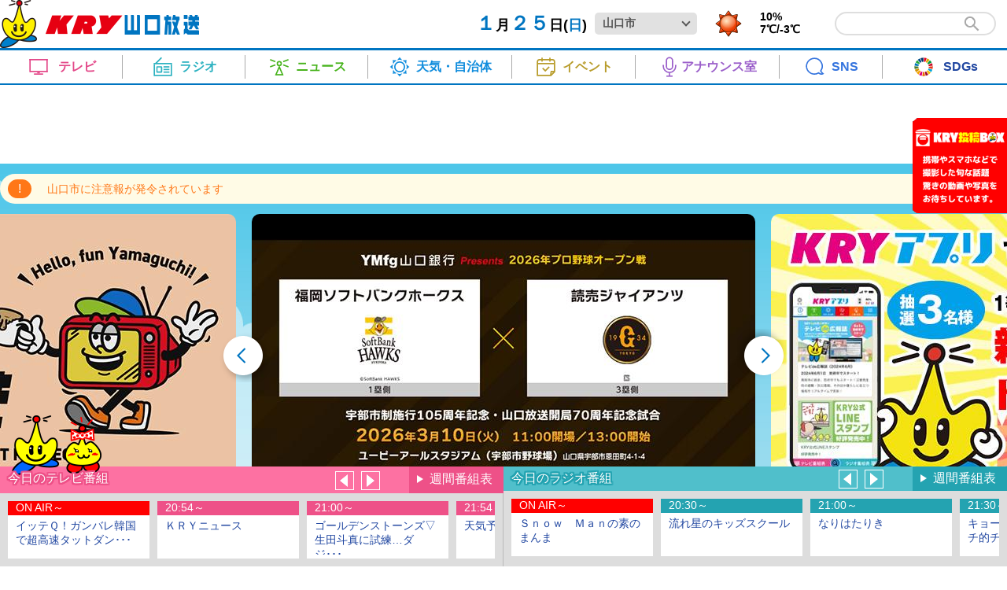

--- FILE ---
content_type: text/html
request_url: https://kry.co.jp/
body_size: 112314
content:




<!DOCTYPE html>
<html lang="ja">
	<head>

		<meta http-equiv="Content-Type" content="text/html; charset=UTF-8" />
		<meta http-equiv="Content-Style-Type" content="text/css" />
		<meta http-equiv="Content-Script-Type" content="text/javascript" />

		<meta http-equiv="Pragma" content="no-cache" />
		<meta http-equiv="Cache-Control" content="no-cache" />
		<meta http-equiv="Expires" content="0" />

		<meta http-equiv="imagetoolbar" content="no" />
		<meta property="fb:admins" content="" />
		<meta property="fb:page_id" content="" />
		<meta property="fb:app_id" content="" />
		<meta property="og:site_name" content="KRY山口放送" />
		<meta name="apple-mobile-web-app-title" content="KRY山口放送" />

		<link rel="icon" href="/images/favicon.ico" />
		<link rel="shortcut icon" href="/images/favicon.ico" />
		<link rel="apple-touch-icon-precomposed" href="/images/site_icon.png" />

		<!-- 端末判断でリダイレクト -->
		<script type="text/javascript">
			(function(){
				// protocol
				var protocol = location.protocol ;
				// host
				var host = location.hostname ;
				// path
				var path = location.pathname ;
	        	// param
				var param = location.search;
	 			var ua = navigator.userAgent.toUpperCase();

	        	var new_url = "";
	        	if(ua.indexOf('IPHONE') > 0 || ua.indexOf('IPOD') > 0 || ua.indexOf('ANDROID') > 0){
	            	new_url = protocol+"//"+host+"/sp"+path+param;
	            }
				if(new_url !== ""){
					location.href = new_url;
					//console.log(new_url);
				}
			}());
		</script>

		<title>山口放送</title>

		<meta property="og:title" content="山口放送">
		<meta property="og:type" content="website">
		<meta property="og:description" content="">
		<meta property="og:url" content="">
		<meta name="description" content="KRY山口放送（日本テレビ系列局）テレビとラジオの番組案内やイベントの紹介ほか">
		<meta name="keywords" content="KRY,山口,放送,テレビ,ラジオ,イベント,アナウンサー">


		<link href='https://fonts.googleapis.com/css?family=Noto Sans' rel='stylesheet' type='text/css'>
		<link href="https://fonts.googleapis.com/css?family=M+PLUS+1p" rel="stylesheet">

		<meta name="viewport" content="width=device-width, initial-scale=1">

		<link rel="stylesheet" type="text/css" href="/css/style.css?20231116" />
		<link rel="stylesheet" type="text/css" href="/css/mega.css?20230724" />
		<link rel="stylesheet" type="text/css" href="/css/page.css?20231116" />

		<link rel="stylesheet" type="text/css" href="/css/banner.css" />
		
		
		
      	
      	
      	
      	
      	
      	
      	
      	
      	
      	
		
		

		<script src="https://code.jquery.com/jquery-3.5.1.min.js" type="text/javascript"></script>
		<script src="https://cdnjs.cloudflare.com/ajax/libs/jquery-cookie/1.4.1/jquery.cookie.js"></script>
<!--		<script src="/js/get_news_data.js?20230724"></script> -->
		<script src="/js/get_trenta_data.js?20230724"></script>


		
		
		
			<!-- 災害モード判定 -->
			<script type="text/javascript">
				var today = new Date();
				var date = today.getFullYear() + (today.getMonth()+1) + today.getDate();
				var bousai_flag = jQuery.cookie("bousai_flag" + date);

              	// Cookieを見て防災ページのURLパラメータに設定
                var pinpoint_code = jQuery.cookie('pinpoint');
                if( typeof pinpoint_code === 'undefined'){
                  pinpoint_code = "yamaguchi";
                }
              
				// フラグが1の場合は非表示
				if(bousai_flag != 1) {
					(function(){
						// AJAX通信
						var xhr = new XMLHttpRequest();
				
						xhr.open('GET', '/php/cron/get_disaster_mode.php');
						xhr.send();
				
						xhr.onreadystatechange = function() {
							if ( xhr.readyState === 4 && xhr.status === 200) {
							   	if( xhr.responseText == "ON"){
									//location.href = 'https://www.kry.co.jp/weather/bousai/';
                                      location.href = 'https://www.kry.co.jp/weather/bousai/index.php?code='+pinpoint_code;
								}
							}
						}
					}());
				}
			</script>
			<link rel="stylesheet" type="text/css" href="/css/slider-pro.min.css" media="screen" />
			<script src="/js/jquery.sliderPro.min.js"></script>
            <script src="/js/slick/slick.js"></script>
			<link rel="stylesheet" type="text/css" href="/js/slick/slick.css"  />
			<link rel="stylesheet" type="text/css" href="/js/slick/slick-theme.css" />

			<script src="/js/jquery.simpleTicker.js"></script>



		

      	

        

		
      
      	

		
		
      
      	

      	
      	

      	

      	

		

      	<script src="/js/jquery.matchHeight.js" type="text/javascript"></script>

      	<script async src="https://pagead2.googlesyndication.com/pagead/js/adsbygoogle.js?client=ca-pub-8365338992759749" crossorigin="anonymous"></script>
      	
      	

      


	
	
	
	      
	
	      
	
	



	
	

	
	



	
		<!-- DFP head -->


		<script>
		 var googletag = googletag || {};
		  googletag.cmd = googletag.cmd || [];
		  googletag.cmd.push(function() {
		    googletag.defineSlot('/22733054607/kry_pc_header_1stbanner_all_1d1001', [[728, 90], [1, 1]], 'div-gpt-ad-pc_header_1stbanner').addService(googletag.pubads());
		    googletag.defineSlot('/22733054607/kry_pc_middle_1stbanner_all_1d1002', [[1, 1], [728, 90]], 'div-gpt-ad-pc_middle_1stbanner').addService(googletag.pubads());
		    googletag.defineSlot('/22733054607/kry_pc_middle_2ndbanner_all_1d1003', [[1, 1], [728, 90]], 'div-gpt-ad-pc_middle_2ndbanner').addService(googletag.pubads());
		    googletag.defineSlot('/22733054607/kry_pc_middleleft_1strec_all_1d1004', [[1, 1], [300, 250]], 'div-gpt-ad-pc_middleleft_1strec').addService(googletag.pubads());
		    googletag.defineSlot('/22733054607/kry_pc_middleright_1strec_all_1d1005', [[1, 1], [300, 250]], 'div-gpt-ad-pc_middleright_1strec').addService(googletag.pubads());
		    googletag.pubads().setTargeting("env","live");
		    googletag.pubads().collapseEmptyDivs();
		    googletag.pubads().enableSingleRequest();
		    googletag.enableServices();
		  });
		</script>
		<!-- /DFP head -->
	


	
	</head>
	
		<script type="text/javascript">
		$(function() {
			var showFlag = false;
			var topBtn = $('#page-top');
			topBtn.css('bottom', '-300px');
			topBtn.css('right', '5px');
			$(window).scroll(function () {
				if ($(this).scrollTop() > 100) {
					if (showFlag == false) {
						showFlag = true;
						topBtn.stop().animate({'bottom' : '130px'}, 400);
					}
				} else {
					if (showFlag) {
						showFlag = false;
						topBtn.stop().animate({'bottom' : '-300px'}, 400);
					}
				}
			});
		    topBtn.click(function () {
				$('body,html').animate({
					scrollTop: 0
				}, 500);
				return false;
		    });
		});
	</script>	
	
	
	<!-- Global site tag (gtag.js) - Google Analytics -->
	<script async src="https://www.googletagmanager.com/gtag/js?id=UA-181317582-1"></script>
	<script>
	  window.dataLayer = window.dataLayer || [];
	  function gtag(){dataLayer.push(arguments);}
	  gtag('js', new Date());
	
	  gtag('config', 'UA-181317582-1');
	</script>

	<!-- Global site tag (gtag.js) - Google Analytics -->
	<script async src="https://www.googletagmanager.com/gtag/js?id=G-NXE6CHF2WZ"></script>
	<script>
		window.dataLayer = window.dataLayer || [];
		function gtag(){dataLayer.push(arguments);}
		gtag('js', new Date());

		gtag('config', 'G-NXE6CHF2WZ');
	</script>

	


	<body>

	


	<!--2026-01-25 12:00:30-->
		<div id="header">
			<div id="header-top">
				<h1 class="header-logo"><a href="/"><img src="/images/pic_header_logo.png" width="100%" alt="" id=""></a></h1>
				<div class="header-top-right">
					<div class="header-top-right-area">
						<div class="header-date" style="visibility:hidden;">
							<span class="header-date-color header-date-big" id="header-to-date-m"></span>月<span class="header-date-color header-date-big"  id="header-to-date-d"></span>日(<span class="header-date-color"  id="header-to-date-w"></span>)
						</div>
						<div class="header-weather-select" style="visibility:hidden;">
							<div class="header-weather-select-area">
								<select name="pinpointarea" id="pinpointarea">
									<option value="shimonoseki">下関市</option>
									<option value="ube">宇部市</option>
									<option value="sanyouonoda">山陽小野田市</option>
									<option value="yamaguchi">山口市</option>
									<option value="houfu">防府市</option>
									<option value="kudamatsu">下松市</option>
									<option value="shuunann">周南市</option>
									<option value="iwakuni">岩国市</option>
									<option value="waki">和木町</option>
									<option value="hikari">光市</option>
									<option value="yanai">柳井市</option>
									<option value="suouohshima">周防大島町</option>
									<option value="kaminoseki">上関町</option>
									<option value="tabuse">田布施町</option>
									<option value="hirao">平生町</option>
									<option value="hagi">萩市</option>
									<option value="mine">美祢市</option>
									<option value="abu">阿武町</option>
									<option value="nagato">長門市</option>
								</select>
							</div>
						</div>
						<div class="header-weather-icon" style="visibility:hidden;">
						</div>
						<div class="header-weather-data" style="visibility:hidden;">
							<span id="header-to-weather-pop"></span><br >
							<span id="header-to-weather-maxt"></span><span id="header-to-weather-mint"></span>
						</div>
						<div class="header-search-form">
							<div class="header-search-form-area">
								<form action="https://www.google.co.jp/search" target="_blank">
									<input type="hidden" name="ie" value="UTF-8" />
									<input type="hidden" name="oe" value="UTF-8" />
									<input type="hidden" name="hl" value="ja" />
									<input type="hidden" name="sitesearch" value="https://kry.co.jp/" />
									<table border="0" cellspacing="0" cellpadding="0" class="">
										<tr>
											<td><input type="text" name="q" size="30" value="" onFocus="cText(this)" onBlur="sText(this)" class="header-search-form-input"></td>
											<td><input type="image" src="/images/pic_icon_search.png" alt="検索" id="kensaku_button" class="header-search-form-btn"></td>
										</tr>
									</table>
								</form>
							</div>
						</div>
					</div>
				</div>
				<div class="fclear"></div>
			</div>


			<div class="header-line"></div>
			<script text="javascript">
				(function(){
                    var pinpoint_code = jQuery.cookie('pinpoint');
                    if( typeof pinpoint_code === 'undefined'){
                      pinpoint_code = "yamaguchi";
                    }                  
					// AJAX通信
					var xhr = new XMLHttpRequest();
			
					xhr.open('GET', '/php/cron/get_disaster_mode.php');
					xhr.send();
				
					xhr.onreadystatechange = function() {
						if ( xhr.readyState === 4 && xhr.status === 200) {
						   	if( xhr.responseText == "ON"){
//								$('.header-line').after('<div class="bousai-line"><div class="bousai-block"><div class="top-bousai-icon">!</div><div class="bousai-txt"><a href="https://www.kry.co.jp/weather/bousai/">防災ページを運用中です</a></div></div></div>');
								$('.header-line').after('<div class="bousai-line"><div class="bousai-block"><div class="top-bousai-icon">!</div><div class="bousai-txt"><a href="https://www.kry.co.jp/weather/bousai/index.php?code='+pinpoint_code+'">防災ページを運用中です</a></div></div></div>');
                            }
						}
					}
				}());
			</script>
			<div id="header-in" style="z-index:2">

				<div id="gnav" class="header-menu">
					<ul>
						<li class="header-menu-li1">
							<a class="header-menu-base header-menu1" href="/tv/" ><div><span class="header-icon1">テレビ</span></div></a>
							<div class="menu header-menu1-body">
								読込中
							</div>
						</li>

						<li class="header-menu-li2">
							<a class="header-menu-base header-menu2" href="/radio/" ><div><span class="header-icon2">ラジオ</span></div></a>
							<div class="menu header-menu2-body">
								読込中
							</div>
						</li>
						<li class="header-menu-li3">
							<a class="header-menu-base header-menu3" href="https://news.ntv.co.jp/n/kry" ><div><span class="header-icon3">ニュース</span></div></a>
							<div class="menu header-menu3-body">
								<div class="header-menu-sub-area">
									<div class="header-menu-subtitle">
										<a href="https://news.ntv.co.jp/n/kry">ニューストップ</a>
									</div>
									<div class="header-menu-subbody2" id="header-menu-news">
									</div>
								</div>
							</div>
						</li>
						<li class="header-menu-li4">
							<a class="header-menu-base header-menu4" href="/weather/" ><div><span class="header-icon4">天気・自治体</span></div></a>
							<div class="menu header-menu4-body">
								<div class="header-menu-sub-area">
									<div class="header-menu-subtitle">
										<a href="/weather/">天気・自治体トップ</a>
									</div>
									<div class="header-menu-subbody2">
										<div class="header-menu-subbody-area header-menu-subbody-area-weather">
											<a href="/weather/index.php">
												<div class="header-menu-subbody-title">ピンポイント天気</div>
											</a>
										</div>
										<div class="header-menu-subbody-area header-menu-subbody-area-weather">
											<a href="/weather/weather/index.php">
												<div class="header-menu-subbody-title">天気（きょう・あす）</div>
											</a>
										</div>
										<div class="header-menu-subbody-area header-menu-subbody-area-weather">
											<a href="/weather/temperature/index.php">
												<div class="header-menu-subbody-title">気温（きょう・あす）</div>
											</a>
										</div>
										<div class="header-menu-subbody-area header-menu-subbody-area-weather">
											<a href="/weather/timeseries/index.php">
												<div class="header-menu-subbody-title">時系列予報</div>
											</a>
										</div>
										<div class="header-menu-subbody-area header-menu-subbody-area-weather">
											<a href="/weather/10days/index.php">
												<div class="header-menu-subbody-title">10日間天気</div>
											</a>
										</div>
										<div class="header-menu-subbody-area header-menu-subbody-area-weather">
											<a href="/weather/nearby/index.php">
												<div class="header-menu-subbody-title">近隣のお天気</div>
											</a>
										</div>
										<div class="header-menu-subbody-area header-menu-subbody-area-weather">
											<a href="/weather/satelliteimage/index.php">
												<div class="header-menu-subbody-title">衛星画像</div>
											</a>
										</div>
										<div class="header-menu-subbody-area header-menu-subbody-area-weather">
											<a href="/weather/weatherchart/index.php">
												<div class="header-menu-subbody-title">天気図</div>
											</a>
										</div>
										<div class="header-menu-subbody-area header-menu-subbody-area-weather">
											<a href="/weather/amedas/index.php">
												<div class="header-menu-subbody-title">今の気温（アメダス）</div>
											</a>
										</div>
										<div class="header-menu-subbody-area header-menu-subbody-area-weather">
											<a href="/weather/radar/index.php">
												<div class="header-menu-subbody-title">レーダー</div>
											</a>
										</div>
										<div class="header-menu-subbody-area header-menu-subbody-area-weather">
											<a href="/weather/sediment/index.php">
												<div class="header-menu-subbody-title">土砂災害警戒情報</div>
											</a>
										</div>
										<div class="header-menu-subbody-area header-menu-subbody-area-weather">
											<a href="/weather/warning/index.php">
												<div class="header-menu-subbody-title">警報・注意報</div>
											</a>
										</div>
										<div class="header-menu-subbody-area header-menu-subbody-area-weather">
											<a href="/weather/typhoon/index.php">
												<div class="header-menu-subbody-title">台風情報</div>
											</a>
										</div>
										<div class="header-menu-subbody-area header-menu-subbody-area-weather">
											<a href="/weather/laundryindex/index.php">
												<div class="header-menu-subbody-title">洗濯情報</div>
											</a>
										</div>
										<div class="header-menu-subbody-area header-menu-subbody-area-weather">
											<a href="/weather/ultravioletindex/index.php">
												<div class="header-menu-subbody-title">紫外線情報</div>
											</a>
										</div>
										<div class="header-menu-subbody-area header-menu-subbody-area-weather">
											<a href="/weather/coloredleavesindex/index.php">
												<div class="header-menu-subbody-title">紅葉情報</div>
											</a>
										</div>
										<div class="header-menu-subbody-area header-menu-subbody-area-weather">
											<a href="/weather/drynessindex/index.php">
												<div class="header-menu-subbody-title">お肌乾燥情報</div>
											</a>
										</div>
										<div class="header-menu-subbody-area header-menu-subbody-area-weather">
											<a href="/weather/pollinosisindex/index.php">
												<div class="header-menu-subbody-title">花粉情報</div>
											</a>
										</div>
										<div class="header-menu-subbody-area header-menu-subbody-area-weather">
											<a href="/weather/pm25/index.php">
												<div class="header-menu-subbody-title">PM2.5予想</div>
											</a>
										</div>
										<div class="header-menu-subbody-area header-menu-subbody-area-weather">
											<a href="/weather/cherryblossomindex/index.php">
												<div class="header-menu-subbody-title">さくら情報</div>
											</a>
										</div>
										<div class="header-menu-subbody-area header-menu-subbody-area-weather">
											<a href="/weather/heatstrokeindex/index.php">
												<div class="header-menu-subbody-title">熱中症情報</div>
											</a>
										</div>
										<div class="fclear"></div>
									</div>
								</div>
							</div>
						</li>
						<li class="header-menu-li5">
							<a class="header-menu-base header-menu5" href="/event/" ><div><span class="header-icon5">イベント</span></div></a>
							<div class="menu header-menu5-body">
								読込中
							</div>
						</li>
						<li class="header-menu-li6">
							<a class="header-menu-base header-menu6" href="/announce/" ><div><span class="header-icon6">アナウンス室</span></div></a>
							<div class="menu header-menu6-body">
								読込中
							</div>
						</li>
						<li class="header-menu-li7">
							<a class="header-menu-base header-menu7" href="/sns/" ><div><span class="header-icon7">SNS</span></div></a>
						</li>
						<li class="header-menu-li8">
							<a class="header-menu-base header-menu8" href="/special/SDGs/" ><div><span class="header-icon8">SDGs</span></div></a>
						</li>
					</ul>
				</div>
				<div class="fclear"></div>

			</div>

			<!-- スティッキーヘッダーここから -->
			<div class="sticky-header">
				<div class="sticky-header-width">
					<div class="header-menu-sticky-logo"><a href="/index.html"><img src="/images/pic_header_logo.png" height="100%" alt="" id=""></a></div>
					<div id="gnav" class="header-menu sticky-header-in">
						<!-- 共通部分 -->
						<ul>
							<li class="header-menu-li1">
								<a class="header-menu-base header-menu1" href="/tv/" ><div><span class="header-icon1">テレビ</span></div></a>
								<div class="menu header-menu1-body">
									読込中
								</div>
							</li>

							<li class="header-menu-li2">
								<a class="header-menu-base header-menu2" href="/radio/" ><div><span class="header-icon2">ラジオ</span></div></a>
								<div class="menu header-menu2-body">
									読込中
								</div>
							</li>
							<li class="header-menu-li3">
								<a class="header-menu-base header-menu3" href="https://news.ntv.co.jp/n/kry" ><div><span class="header-icon3">ニュース</span></div></a>
								<div class="menu header-menu3-body">
									<div class="header-menu-sub-area">
										<div class="header-menu-subtitle">
											<a href="https://news.ntv.co.jp/n/kry">ニューストップ</a>
										</div>
										<div class="header-menu-subbody2" id="header-menu-news2">
										</div>
									</div>
								</div>
							</li>
							<li class="header-menu-li4">
								<a class="header-menu-base header-menu4" href="/weather/" ><div><span class="header-icon4">天気・自治体</span></div></a>
								<div class="menu header-menu4-body">
									<div class="header-menu-sub-area">
										<div class="header-menu-subtitle">
											<a href="/weather/">天気・自治体トップ</a>
										</div>
										<div class="header-menu-subbody2">
											<div class="header-menu-subbody-area header-menu-subbody-area-weather">
												<a href="/weather/index.php">
													<div class="header-menu-subbody-title">ピンポイント天気</div>
												</a>
											</div>
											<div class="header-menu-subbody-area header-menu-subbody-area-weather">
												<a href="/weather/weather/index.php">
													<div class="header-menu-subbody-title">天気（きょう・あす）</div>
												</a>
											</div>
											<div class="header-menu-subbody-area header-menu-subbody-area-weather">
												<a href="/weather/temperature/index.php">
													<div class="header-menu-subbody-title">気温（きょう・あす）</div>
												</a>
											</div>
											<div class="header-menu-subbody-area header-menu-subbody-area-weather">
												<a href="/weather/timeseries/index.php">
													<div class="header-menu-subbody-title">時系列予報</div>
												</a>
											</div>
											<div class="header-menu-subbody-area header-menu-subbody-area-weather">
												<a href="/weather/10days/index.php">
													<div class="header-menu-subbody-title">10日間天気</div>
												</a>
											</div>
											<div class="header-menu-subbody-area header-menu-subbody-area-weather">
												<a href="/weather/nearby/index.php">
													<div class="header-menu-subbody-title">近隣のお天気</div>
												</a>
											</div>
											<div class="header-menu-subbody-area header-menu-subbody-area-weather">
												<a href="/weather/satelliteimage/index.php">
													<div class="header-menu-subbody-title">衛星画像</div>
												</a>
											</div>
											<div class="header-menu-subbody-area header-menu-subbody-area-weather">
												<a href="/weather/weatherchart/index.php">
													<div class="header-menu-subbody-title">天気図</div>
												</a>
											</div>
											<div class="header-menu-subbody-area header-menu-subbody-area-weather">
												<a href="/weather/amedas/index.php">
													<div class="header-menu-subbody-title">今の気温（アメダス）</div>
												</a>
											</div>
											<div class="header-menu-subbody-area header-menu-subbody-area-weather">
												<a href="/weather/radar/index.php">
													<div class="header-menu-subbody-title">レーダー</div>
												</a>
											</div>
											<div class="header-menu-subbody-area header-menu-subbody-area-weather">
												<a href="/weather/warning/index.php#warning01">
													<div class="header-menu-subbody-title">土砂災害警戒情報</div>
												</a>
											</div>
											<div class="header-menu-subbody-area header-menu-subbody-area-weather">
												<a href="/weather/warning/index.php#warning02">
													<div class="header-menu-subbody-title">警報・注意報</div>
												</a>
											</div>
											<div class="header-menu-subbody-area header-menu-subbody-area-weather">
												<a href="/weather/typhoon/index.php">
													<div class="header-menu-subbody-title">台風情報</div>
												</a>
											</div>
											<div class="header-menu-subbody-area header-menu-subbody-area-weather">
												<a href="/weather/laundryindex/index.php">
													<div class="header-menu-subbody-title">洗濯情報</div>
												</a>
											</div>
											<div class="header-menu-subbody-area header-menu-subbody-area-weather">
												<a href="/weather/ultravioletindex/index.php">
													<div class="header-menu-subbody-title">紫外線情報</div>
												</a>
											</div>
											<div class="header-menu-subbody-area header-menu-subbody-area-weather">
												<a href="/weather/coloredleavesindex/index.php">
													<div class="header-menu-subbody-title">紅葉情報</div>
												</a>
											</div>
											<div class="header-menu-subbody-area header-menu-subbody-area-weather">
												<a href="/weather/drynessindex/index.php">
													<div class="header-menu-subbody-title">お肌乾燥情報</div>
												</a>
											</div>
											<div class="header-menu-subbody-area header-menu-subbody-area-weather">
												<a href="/weather/pollinosisindex/index.php">
													<div class="header-menu-subbody-title">花粉情報</div>
												</a>
											</div>
											<div class="header-menu-subbody-area header-menu-subbody-area-weather">
												<a href="/weather/pm25/index.php">
													<div class="header-menu-subbody-title">PM2.5予想</div>
												</a>
											</div>
											<div class="header-menu-subbody-area header-menu-subbody-area-weather">
												<a href="/weather/cherryblossomindex/index.php">
													<div class="header-menu-subbody-title">さくら情報</div>
												</a>
											</div>
											<div class="header-menu-subbody-area header-menu-subbody-area-weather">
												<a href="/weather/heatstrokeindex/index.php">
													<div class="header-menu-subbody-title">熱中症情報</div>
												</a>
											</div>
											<div class="fclear"></div>
										</div>
									</div>
								</div>
							</li>
							<li class="header-menu-li5">
								<a class="header-menu-base header-menu5" href="/event/" ><div><span class="header-icon5">イベント</span></div></a>
								<div class="menu header-menu5-body">
									読込中
								</div>
							</li>
							<li class="header-menu-li6">
								<a class="header-menu-base header-menu6" href="/announce/" ><div><span class="header-icon6">アナウンス室</span></div></a>
								<div class="menu header-menu6-body">
									読込中
								</div>
							</li>
							<li class="header-menu-li7">
								<a class="header-menu-base header-menu7" href="/sns/" ><div><span class="header-icon7">SNS</span></div></a>
							</li>
							<li class="header-menu-li8">
								<a class="header-menu-base header-menu8" href="/special/SDGs/" ><div><span class="header-icon8">SDGs</span></div></a>
							</li>
						</ul>
					</div>
					<div class="fclear"></div>
				</div>
			</div>
			<!-- スティッキーヘッダーここまで -->


			<!-- スティッキーヘッダーのスクリプト -->
			<script language="JavaScript">
				$('#header').each(function(){
					var $window = $(window),
					$stickyHeader = $(this).find('.sticky-header'),//スティッキーヘッダー
					stickyHeaderHeight = $stickyHeader.outerHeight(),//スティッキーヘッダーの高さ
					headerHeight = $(this).outerHeight();//ヘッダー全体の高さ

					//画面外へ
					$stickyHeader.css({ top: '-' + stickyHeaderHeight + 'px' });

					//ページの一番上からヘッダーの高さ分下方向にスクロールしたらtopを0に、それ以外は画面外へ
					$window.on('scroll', function(){
						if($window.scrollTop() > headerHeight) {
							$stickyHeader.css({top:0});
						} else {
							$stickyHeader.css({ top: '-' + stickyHeaderHeight + 'px' });
					   }
					});

					//任意のタイミングでイベントを発生させる
					$window.trigger('scroll');
				});


				$(".header-menu1-body").load("/tmplete/headermenu/tv.html");
				$(".header-menu2-body").load("/tmplete/headermenu/radio.html");
				$(".header-menu5-body").load("/tmplete/headermenu/event.html");
				$(".header-menu6-body").load("/tmplete/headermenu/announce.html");

				$(".header-menu-li1").hover(
					function () {
						$('.header-menu-subbody-area-tv').matchHeight();
						$('.header-menu-subbody-area-tv a').matchHeight();
					},
					function () {
					}
				);

				$(".header-menu-li2").hover(
					function () {
						$('.header-menu-subbody-area-radio').matchHeight();
						$('.header-menu-subbody-area-radio a').matchHeight();
					},
					function () {
					}
				);

				$(".header-menu-li3").hover(
					function () {
						$('.header-menu-subbody-area-news').matchHeight();
						$('.header-menu-subbody-area-news a').matchHeight();
					},
					function () {
					}
				);

				$(".header-menu-li5").hover(
					function () {
						$('.header-menu-subbody-area-event').matchHeight();
						$('.header-menu-subbody-area-event a').matchHeight();
					},
					function () {
					}
				);

				$(document).ready(function(){
					var pinpoint_code = jQuery.cookie('pinpoint');

					if( typeof pinpoint_code === 'undefined'){
						pinpoint_code = "yamaguchi";
					}

					var selectObject = $('select[name*=pinpointarea]');

					if (!selectObject.find('option[value=' + pinpoint_code + ']').length){
						pinpoint_code = "yamaguchi";
					}

					// 選択
					$("#pinpointarea").val(pinpoint_code);

					get_pinpoint_data(pinpoint_code);
					
					get_warnning_data(pinpoint_code);
					

					$('#pinpointarea').change(function() {
                      	// サブドメイン間でcookieを共有
						//jQuery.cookie('pinpoint' , $(this).val(), { path: "/" })
                        jQuery.removeCookie('pinpoint');
                        jQuery.cookie('pinpoint' , $(this).val(), { path: "/", domain:".kry.co.jp", expires:365 })

						get_pinpoint_data($(this).val());
						
						get_warnning_data($(this).val());
						
					});


					function get_pinpoint_data(target){
						// 1.$.ajaxメソッドで通信を行います。
						//  20行目のdataは、フォームの内容をserialize()している
						//  →serialize()の内容は、cs1=custom1&cs2=custom2
						$.ajax({
							url:"/api/get_pinpoint_data.php", // 通信先のURL
							type:"POST",		// 使用するHTTPメソッド
							dataType:"json", // 応答のデータの種類
											// (xml/html/script/json/jsonp/text)
							timespan:1000,		// 通信のタイムアウトの設定(ミリ秒)
							data:{"code":target}

							// 2. doneは、通信に成功した時に実行される
							//  引数のdataは、通信で取得したデータ
							//  引数のtextStatusは、通信結果のステータス
							//  引数のjqXHRは、XMLHttpRequestオブジェクト
							}).done(function(data1,textStatus,jqXHR) {

									// 4. JavaScriptオブジェクトをJSONに変換
									var data2 = JSON.stringify(data1);

									// 5.JSONをJavaScriptオブジェクトにし、
									// キーを指定して値(httpbin.org)を表示
									var jsondata = JSON.parse(data2);

									$("#header-to-date-m").html(jsondata["m"]);
									$("#header-to-date-d").html(jsondata["d"]);
									$("#header-to-date-w").html(jsondata["w"]);

									$(".header-date").css({"visibility":""});

									if(jsondata["code"] == 1){
										$("#header-to-weather-pop").html(jsondata["data"]["pop"]+"%");
										$("#header-to-weather-maxt").html(jsondata["data"]["maxt"]+"℃/");
										$("#header-to-weather-mint").html(jsondata["data"]["mint"]+"℃");

										$(".header-weather-icon").html('<img src="'+jsondata["data"]["wx"]+'" width="100%" alt="">');

										$(".header-weather-select").css({"visibility":""});
										$(".header-weather-icon").css({"visibility":""});
										$(".header-weather-data").css({"visibility":""});

									} else {

									}

							// 6. failは、通信に失敗した時に実行される
							}).fail(function(jqXHR, textStatus, errorThrown ) {
									//$("#span1").text(jqXHR.status); //例：404
									//$("#span2").text(textStatus); //例：error
									//$("#span3").text(errorThrown); //例：NOT FOUND

							// 7. alwaysは、成功/失敗に関わらず実行される
							}).always(function(){
									//$("#span6").text("complete");

						});
					}

					
					function get_warnning_data(target){
						// AJAX通信
						$.ajax({
							url: '/api/get_warnning.php',
							dataType: 'json',
							cache: false,
							timeout: 5000,
							type: 'POST',
							data:{"point":target}

						}).done(function(data, textStatus, jqXHR){
							$('.top-warnning').css("display", "none");
							$('.top-alarm').css("display", "none");
							if(data["data"].match("警報")){
								$('.top-warnning .top-warnning-body a').text(data["name"]+"に"+data["data"]+"が発令されています");
								$('.top-warnning').css("display", "block");
							} else if (data["data"].match("注意報")){
								$('.top-alarm .top-alarm-body a').text(data["name"]+"に"+data["data"]+"が発令されています");
								$('.top-alarm').css("display", "block");
							}

						}).fail(function(jqXHR, textStatus, errorThrown){

						}).always(function(){

						});
					}
					

				});
			</script>

		</div>
      
      <div class="toukoubox-btn">
        <a href="https://kry.nnn-post.jp/media/web/" target="_blank"><img src="/images/button.png"></a>
	</div>
      

		<div class="header-line-top"></div>

<div id="fb-root"></div>
<script async defer crossorigin="anonymous" src="https://connect.facebook.net/ja_JP/sdk.js#xfbml=1&version=v9.0" nonce="IXKN2IIe"></script>

<!-- DFP kry_pc_header_1stbanner_all_1d1001 -->
<div align="center" style="margin: 5px auto;">
<div id='div-gpt-ad-pc_header_1stbanner' style='min-width: 728px; min-height: 90px;'>
  <script>
    googletag.cmd.push(function() { googletag.display('div-gpt-ad-pc_header_1stbanner'); });
  </script>
</div></div>
<!-- /DFP kry_pc_header_1stbanner_all_1d1001 -->

		<div id="top-slider">

			<div class="top-warnning" style="display:none;">
				<div class="top-warnning-title">!</div>
				<div class="top-warnning-body">
					<a href="/weather/warning/">山口県内に警報が発令されています</a>
				</div>
				<div class="fclear"></div>
			</div>
			<div class="top-alarm" style="display:none;">
				<div class="top-alarm-title">!</div>
				<div class="top-alarm-body">
					<a href="/weather/warning/">山口県内に注意報が発令されています</a>
				</div>
				<div class="fclear"></div>
			</div>
			
		
            
            
            
              <style>
  .hidden-thumbnail{
	visibility: hidden;
  }
</style>



		  <div id="slider-pro" class="slider-pro hidden-thumbnail">
			<div class="sp-slides">

				
              

				
				

				
				
				

				
				
				

				
				
				


			
				
				<div class="sp-slide" style="text-align:center;">
				
					<a href="/special/pro_base2026/index.html"  >
					<img class="sp-rounded" src="/assets/thumbnails/thumb-topslidebanner-640xauto-844-image.jpg" alt="2026プロ野球オープン戦"><br />
					</a>
				
				</div>
				


			  
              

				
				

				
				
				

				
				
				

				
				
				


			
				
				<div class="sp-slide" style="text-align:center;">
				
					<a href="https://kry-app.jp/location.html?id=bgdys15h7chrAGplBz2CCA%3D%3D"  >
					<img class="sp-rounded" src="/assets/thumbnails/thumb-topslidebanner-640xauto-730-image.jpg" alt="2026年1月度KRYアプリポイント"><br />
					</a>
				
				</div>
				


			  
              

				
				

				
				
				

				
				
				

				
				
				


			
				
				<div class="sp-slide" style="text-align:center;">
				
					<a href="/event/2025/1585.html"  >
					<img class="sp-rounded" src="/assets/thumbnails/thumb-topslidebanner-640xauto-831-image.jpg" alt="『KRYアナウンサーカレンダー2026』10/10(金)発売"><br />
					</a>
				
				</div>
				


			  
              

				
				

				
				
				

				
				
				

				
				
				


			
				
				<div class="sp-slide" style="text-align:center;">
				
					<a href="/special/70th/index.html"  >
					<img class="sp-rounded" src="/assets/thumbnails/thumb-topslidebanner-640xauto-819-image.png" alt="70周年特設ページ"><br />
					</a>
				
				</div>
				


			  
              

				
				

				
				
				

				
				
				

				
				
				


			
				
				<div class="sp-slide" style="text-align:center;">
				
					<a href="https://y-latte.net/" target="_blank" >
					<img class="sp-rounded" src="/assets/thumbnails/thumb-topslidebanner-640xauto-739-image.jpg" alt="やっぱりラテが好き"><br />
					</a>
				
				</div>
				


			  

              


              

			</div>

			
			

			  											  																											  															  			  											  																											  															  			  											  																											  															  			  											  																											  															  			  											  																											  															  			  

              
              



            

		  </div>

            
		</div>

		<script>
		$( document ).ready(function( $ ) {
            $('.hidden-thumbnail').removeClass('hidden-thumbnail');
			$('#slider-pro').sliderPro({
				width: 640, // 横幅
				height:360, // 縦幅
				thumbnailWidth: 150,//サムネイルの横幅
				thumbnailHeight: 84,//サムネイルの縦幅
				arrows: true, //左右の矢印
				fadeArrows: false, //左右の矢印のフェードインを無効化
				buttons: true, //ナビゲーションボタン
				slideDistance:20, //スライド同士の距離
				visibleSize: '100%', //前後のスライドを表示
				playVideoAction: 'stopAutoplay', // 映像の再生開始時にスライダーのアクションを設定 'stopAutoplay' or 'none'
				autoplayDelay:5000, // 自動スライドの時間
				autoplayOnHover:'pause', // マウスカーソルをスライダーにホバーさせたときの挙動。'pause' or 'stop' or 'none'
				leaveVideoAction:'pauseVideo', // 動画の要素が含まれるスライドから移動するとき、動画をどう処理するか。'pauseVideo' or 'stopVideo' or 'pauseVideo' or 'removeVideo' or 'none'
				reachVideoAction:'none', // 動画の要素が含まれるスライドを表示した時、動画をどう処理するか 'playVideo' or 'none'
				touchSwipe:false, // ドラッグができるか否か
			});
		});
		</script>

		<!-- 最新情報 -->
		<script>
			$(function(){
				$('a[href^="#"]').click(function() {
					var speed = 500; // スクロールスピード(ミリ秒)
					var href= $(this).attr("href");
					var target = $(href == "#" || href == "" ? 'html' : href);
					var position = target.offset().top;
					$('body,html').animate({scrollTop:position}, speed, 'swing');
					return false;
				});
			});
		</script>
		<div id="top-live">
			<div id="top-live-in" class="block-contents-area">
				<div  class="block-area-in">
					<div class="block-area-sub-left">
                      
					<style>
.top-ichioshi-block a:hover {
    color: #338855;
    transition: 0.3s;
}
.top-ichioshi-block a:hover img {
    filter: alpha(opacity=80);
    -moz-opacity: 0.8;
    -khtml-opacity: 0.8;
    opacity: 0.8;
    transition: 0.3s;
}
  .top-ichioshi-block-in{
    border-bottom: solid 5px #ffa81d;
    border-radius: 10px;
    box-shadow: 1px 3px 6px 1px rgba(0, 0, 0, 0.25);
    margin-bottom: 1em;
        position: relative;
  }
.top-ichioshi-block a{
    text-decoration: none;
    color: #333;
    transition: 0.3s;
    position:relative;
}
.top-ichioshi-block a::after {
	content: '';
	position: absolute;
	bottom: 10px;
	right: 10px;
	width: 0;
	height: 0;
	border-style: solid;
	border-width: 0 0 12px 12px;
	border-color: transparent transparent #333 transparent;
    transition: 0.3s;
}
.top-ichioshi-block a:hover::after {
	border-color: transparent transparent #338855 transparent;
}
.top-ichioshi-img{
    width: 30%;
    float: left;
    padding:5px;
}
.top-ichioshi-img img{
  transition: 0.3s;
  border-radius:10px;
}

.top-ichioshi-title{
	font-weight: bold;
}
.top-ichioshi-sub-title{
    font-weight: bold;
    font-size: 95%;
}

.top-ichioshi-textarea{
    float: left;
    width: 70%;
    padding: 10px;
}
.color-pickup{
  color:#ffa81d;
}
</style>


                      
						<div class="contents-header">
							<div class="contents-title">
								<div class="contents-title1">最新情報</div>
								<div class="contents-title2 color-whatsnew">What's New</div>
								<div class="contents-title-icon"><img src="/images/pic_icon_whatsnew_p.svg" width="100%" alt=""></div>
							</div>
						</div>
					
					
						<div class="block-area-sub-new">
							
							<div class="fclear"></div>
							<div class="top-new-block top-new-matchheight-area" style="height: 275px;">
	                          

                                                                                                                                                                                                                                                                                                                                                                                                                                                                                




                                                                                                                                                                                                                                                                                                                                                                                                                                                                                                                                                                                                



                                                                                                                                                                                                                                                                                                                                                                                                                



                                                                                                                                                                                                                                                                                                                                                                                                                



                                                                                                                                                                                                                                                                                                                                                                                                                



                                                                                                                                                                                                                                                                                                                                                                                                                



                                                                                                                                                                



                                                                                                                                                                                                                                                                                                                                                                                                                                                                                                



                                                                                                                                                                                                                                                                                                                                                                                                                



                                                                                                                                                                                                                                                                                                                                                                                                                



                                                                                                                                                                                                                                                                                                                                                                                                                



                                                                                                                                                                                                                                                                                                                                                                                                                



                                                                                                                                                                                                                                                                                                                                                                                                                



                                                                                                                                                                                                                                                                                                                                                                                                                



                                                                                                                                                                                                                                                                                                                                                                                                                



                                                                                                                                                                                                                                                                                                                                                                                                                



                                                                                                                                                                                                                                                                                                                                                                        



                                                                                                                                                                                                                                                                                                                                                                                                                



                                                                                                                                                                                                                                                                                                                                                                                                                



                                                                                                                                                                                                                                                                                                                                                                                                                



                                                                                                                                                                                                                                                                                                                                                                                                                



                                                                                                                                                                                                                                                                                                                                                                                                                



                                                                                                                                                                                                                                                                                                                                                                                                                



                                                                                                                                                                                                                                                                                                                                                                                                                



                                                                                                                        



                                                                                                                                                                                                                                                                                                                                                                                                                



                                                                                                                                                                                                                                                                                                                                                                                                                



                                                                                                                                                                                                                                                                                                                                                                                                                



                                                                                                                                                                                                                                                                                                                                                                                                                



                                                                                                                                                                                                                                                                                                                                                                                                                



                                                                                                                                                                                                                                                                                                                                                                                                                



                                                                                                                                                                                                                                                                                                                                                                                                                



                                                                                                                                                                                                                                                                                                                                                                                                                



                                                                                                                                                                                                                                                                                                                                                                                                                



                                                                                                                                                                                                                                                                                                                                                                                                                



                                                                                                                                                                                                                                                                                                                                                                                                                



                                                                                                                                                                                                                                                                                                                                                                                                                



                                                                                                                                                                                                                                                                                                                                                                                                                



                                                                                                                                                                                                                                                                                                                                                                                                                



                                                                                                                                                                                                                                                                                                                                                                        



                                                                                                                                                                                                                                                                                                                                                                                                                



                                                                                                                                                                                                                                                                                                                                                                                                                



                                                                                                                                                                                                                                                                                                                                                                                                                



                                                                                                                                                                                                                                                                                        



                                                                                                                                                                                                                                                



                                                                                                                                                                                                        



                                                                                                                                                                                                                                                                                                                                                                                                                


                                        


                                        


                                        


                                        


                                        


                                        


                                        


                                        


                                        








                                        


                                        


                                        


                                        


                                        


                                        


                                        


                                        


                                                                                                                                                                                                                                                                                                                                                                                                                


                                                                                                                                                                                                                                                                                                                                                                                                                


                                                                                                                                                                                                                                                                                                                                                                                                                


                                                                                                                                                                                                                                                                                                                                                                                                                





                                        









                                                                                                                                                                                                                                                                                                                                                                                                                



                                        







                                                                                                                                    


							
                              
							<div class="top-new-block-in">
                              
                              
								<a href="/radio/showa/blog/archives/418/index.html"  >

									
										<div class="top-new-block-in-date">2026/01/25</div>
										
										<div class="top-new-block-in-text">ご昭和ください 番組ブログを更新しました。</div>
										
									
								</a>
							</div>
                            

							
                              
							<div class="top-new-block-in">
                              
                              
								<a href="/tv/wakuwaku/#from_top_wakuwakucontact"  >

									
										<div class="top-new-block-in-date">2026/01/25</div>
										
										<div class="top-new-block-in-text">わくわくサンデー　放送内容に関するお問い合わせ先を更新しました。</div>
										
									
								</a>
							</div>
                            

							
                              
							<div class="top-new-block-in">
                              
                              
								<a href="/radio/radiking/blog/archives/401/index.html"  >

									
										<div class="top-new-block-in-date">2026/01/24</div>
										
										<div class="top-new-block-in-text">ラジKING GOLD ブログを更新しました。</div>
										
									
								</a>
							</div>
                            

							
                              
							<div class="top-new-block-in">
                              
                              
								<a href="/radio/radiking/#from_top_radikingonedari"  >

									
										<div class="top-new-block-in-date">2026/01/24</div>
										
										<div class="top-new-block-in-text">ラジKING GOLD おねだり大作戦を更新しました。</div>
										
									
								</a>
							</div>
                            

							
                              
							<div class="top-new-block-in">
                              
                              
								<a href="/radio/happyparadise/blog/archives/254/index.html"  >

									
										<div class="top-new-block-in-date">2026/01/24</div>
										
										<div class="top-new-block-in-text">Happy☆Paradise ブログを更新しました。</div>
										
									
								</a>
							</div>
                            

							
                              
							<div class="top-new-block-in">
                              
                              
								<a href="/radio/happyparadise/#from_top_happyonair"  >

									
										<div class="top-new-block-in-date">2026/01/24</div>
										
										<div class="top-new-block-in-text">Happy☆Paradise オンエア曲の紹介を更新しました。</div>
										
									
								</a>
							</div>
                            

							
                              
							<div class="top-new-block-in">
                              
                              
								<a href="/tv/sawayaka/#from_top_shiawase"  >

									
										<div class="top-new-block-in-date">2026/01/24</div>
										
										<div class="top-new-block-in-text">KRYさわやかモーニング しあわせ占いを更新しました。</div>
										
									
								</a>
							</div>
                            

							
                              
							<div class="top-new-block-in">
                              
                              
								<a href="/radio/asa/#from_top_morningclose"  >

									
										<div class="top-new-block-in-date">2026/01/23</div>
										
										<div class="top-new-block-in-text">KRY Morning Up モーニングクローズアップを更新しました。</div>
										
									
								</a>
							</div>
                            

							
                              
							<div class="top-new-block-in">
                              
                              
								<a href="/radio/asa/#from_top_morningup"  >

									
										<div class="top-new-block-in-date">2026/01/23</div>
										
										<div class="top-new-block-in-text">KRY Morning Up モーニングアップデートを更新しました。</div>
										
									
								</a>
							</div>
                            

							
                              
							<div class="top-new-block-in">
                              
                              
								<a href="/tv/sawayaka/#from_top_sawayoshi"  >

									
										<div class="top-new-block-in-date">2026/01/23</div>
										
										<div class="top-new-block-in-text">KRYさわやかモーニング さわ吉掲示板を更新しました。</div>
										
									
								</a>
							</div>
                            

  

							</div>
						</div>

					</div>
					
					<div class="block-area-sub-right">
						<div class="block-ads">
							<a href="http://www.kryhousing.jp/" target="_blank"><img src="/images/pic_kry_top_ads_202204.jpg" width="300" alt=""></a>
						</div>


						
					</div>
					<div class="fclear"></div>

					<script language="JavaScript">
					$(document).ready(function(){
						var options = {
							byRow: true,
							property: 'height',
							target: $('.top-ana-block'),
							remove: false
						};
						$('.top-new-matchheight-area').matchHeight(options);
					});
					</script>

				</div>

			</div>
		</div>


		<!-- ニュース -->
		<div id="top-news">
			<div id="top-news-in" class="block-contents-area">
				<div class="contents-header">
					<div class="contents-title">
						<div class="contents-title1">山口県内ニュース</div>
						<div class="contents-title2 color-news">NEWS</div>
						<div class="contents-title-icon"><img src="/images/pic_icon_news_p.svg" width="100%" alt=""></div>
					</div>
					<div class="contents-link-button1">
						<div class="btn-top-news"><a href="https://news.ntv.co.jp/n/kry">ニュース一覧</a></div>
					</div>
				</div>
			</div>
		</div>

		<!-- SNS・天気 -->
		<div class="block-area">
			<div  class="block-area-in block-contents-area">
				<div class="block-area-sub-w50-l ">
					<div class="contents-header">
						<div class="contents-title">
							<div class="contents-title3">SNS</div>
							<div class="contents-title-icon"><img src="/images/pic_icon_sns_p.svg" width="100%" alt=""></div>
						</div>
						<div class="contents-link-button1">
							<div class="btn-top-sns"><a href="/sns/">KRYのSNS</a></div>
						</div>
					</div>
<style>
.facebook-wrapper {
    max-width: 500px; /* Facebook Page Plugin の最大幅 */
    margin: 0 auto;
}

.facebook-wrapper > .fb-page {
    width: 100%;
}

.facebook-wrapper > .fb-page > span,
.facebook-wrapper iframe {
    width: 100% !important;
}
</style>
					<div>
						<div class="block-area-sub-w50-l">
							<div class="subheader-sns-facebook">KRY山口放送 Facebook</div>

							<div class="facebook-wrapper"></div>


						</div>
						<div class="block-area-sub-w50-r">
							<div class="subheader-sns-twitter">KRYラジオ X</div>
                            <div style="font-size: 75%;padding: 5px 0;color: #555555;">
                              <a href="https://twitter.com/" target="_blank" style="font-weight:bold;">Xにログイン</a>すると最新のポストが表示されます。
                            </div>
							<a class="twitter-timeline" data-height="280" href="https://twitter.com/kryradio?ref_src=twsrc%5Etfw">Tweets by kryradio</a> <script async src="https://platform.twitter.com/widgets.js" charset="utf-8"></script>
						</div>
						<div class="fclear"></div>
					</div>

				</div>
				<div  class="block-area-sub-w50-r " id="top-weather-area">
					<div class="contents-header">
						<div class="contents-title">
							<div class="contents-title1">お天気</div>
							<div class="contents-title2 color-weather">WEATHER</div>
							<div class="contents-title-icon"><img src="/images/pic_icon_weather_p.svg" width="100%" alt=""></div>
						</div>
						<div class="contents-link-button1">
							<div class="btn-top-weather"><a href="/weather/">お天気メニュー</a></div>
						</div>
					</div>
					<div><img src="/json/weather/thumb/KRY/yoho_telop_today.jpg" width="100%" alt="" id="top-weather-image"></div>

				</div>
				<div class="fclear"></div>

				<script language="JavaScript">

				$(function() {
				    // ページプラグインの埋め込みコードを返す
				    function pagePluginCode(w) {

					    var img_h = $("#top-weather-image").height();

				        // 幅に応じて高さを変更する場合は、変数 h に高さの値を代入
				        if(w > 400) {
				            var h = 300;
				        } else {
				            var h = 200;
				        }

				        var h = parseInt(img_h - 50);

				        $('#twitter-widget-0').height(h);

				        // 書き換えたStep3のコードを「return」に記述
				        return '<div class="fb-page" data-href="https://www.facebook.com/official.kry/" data-tabs="timeline" data-width="'+w+'" data-height="'+h+'" data-small-header="true" data-adapt-container-width="true" data-hide-cover="false" data-show-facepile="false"><blockquote cite="https://www.facebook.com/official.kry/" class="fb-xfbml-parse-ignore"><a href="https://www.facebook.com/official.kry/">KRY 山口放送</a></blockquote></div>';
				    }

				    // ページプラグインを追加する要素
				    var facebookWrap = $('.facebook-wrapper');
				    var fbBeforeWidth = ''; // 前回変更したときの幅
				    var fbWidth = facebookWrap.width(); // 今回変更する幅
				    var fbTimer = false;
				    $(window).on('load resize', function() {
				        if (fbTimer !== false) {
				            clearTimeout(fbTimer);
				        }
				        fbTimer = setTimeout(function() {
				            fbWidth = Math.floor(facebookWrap.width()); // 変更後の幅を取得し、小数点以下切り捨て
				            // 前回の幅から変更があった場合のみ処理
				            if(fbWidth != fbBeforeWidth) {
				                facebookWrap.html(pagePluginCode(fbWidth)); // ページプラグインのコード変更
				                window.FB.XFBML.parse(); // ページプラグインの再読み込み
				                fbBeforeWidth = fbWidth; // 今回変更分を保存
				            }
				        }, 200);
				    });
				});

				</script>
				<div id="top-information_link"></div>
			</div>
		</div>

<!-- DFP kry_pc_middle_1stbanner_all_1d1002 -->
<div align="center" style="margin: 10px auto;">
<div id='div-gpt-ad-pc_middle_1stbanner'>
  <script>
    googletag.cmd.push(function() { googletag.display('div-gpt-ad-pc_middle_1stbanner'); });
  </script>
</div></div>
<!-- /DFP kry_pc_middle_1stbanner_all_1d1002 -->

		<!-- KRYのおすすめ -->
		<div id="top-information">
			<div id="top-information-in" class="block-contents-area">
				<div class="contents-header">
					<div class="contents-title">
						<div class="contents-title1">KRYのおすすめ</div>
						<div class="contents-title2 color-information">INFORMATION</div>
						<div class="contents-title-icon"><img src="/images/pic_icon_information_p.svg" width="100%" alt=""></div>
					</div>
				</div>
					
																																												
	
		<div class="top-information-block4">
			<a href="https://sdgs.ac/about/entry2025/r7-yamaguchi" target="_blank">
				<div class="top-information-block4-in">
					<div class=""><img src="/assets/thumbnails/thumb-kryrecommendation-360xauto-999-image.png" width="100%" alt="SDGs QUEST みらい甲子園山口県大会 2025"></div>
					<div class="top-information-title">SDGs QUEST みらい甲子園山口県大会 2025</div>
					<div class="top-information-sub-title"></div>
					<div class="top-information-text">エントリーの受付は終了しました。たくさんのエントリーをいただき、誠にありがとうございました。
<br><br>2026年3月25日(水)<br>山口県大会ファイナルセレモニー<br>KRY山口放送 本社7Fホール<br>※一般の方は観覧できません</div>
				</div>
			</a>
		</div>
	

<script language="JavaScript">
$(document).ready(function(){
			var options = {
				byRow: true,
				property: 'height',
				target: null,
				remove: false
			};
			$('.top-information-block4-in').matchHeight(options);
});
</script>


																																												
	
		<div class="top-information-block4">
			<a href="/tv/marathon_2025/index.html" >
				<div class="top-information-block4-in">
					<div class=""><img src="/assets/thumbnails/thumb-kryrecommendation-360xauto-997-image.jpg" width="100%" alt="第56回防府読売マラソン"></div>
					<div class="top-information-title">第56回防府読売マラソン</div>
					<div class="top-information-sub-title">12月7日(日)10:40スタート</div>
					<div class="top-information-text">テレビ、ラジオの中継に加え、配信でも！実況中継のほか、全選手のフィニッシュなど、大会を余すことなくお伝えします。<!--特設サイトにて、公式記録、優勝インタビュー&表彰式、フィニッシュ配信をご覧いただけます。また、レースの模様をhuluにてアーカイブ配信しています。ぜひご覧ください。--></div>
				</div>
			</a>
		</div>
	


																																												
	
		<div class="top-information-block4">
			<a href="/special/70th/index.html" >
				<div class="top-information-block4-in">
					<div class=""><img src="/assets/thumbnails/thumb-kryrecommendation-360xauto-995-image.png" width="100%" alt="山口放送開局70周年特設ページ"></div>
					<div class="top-information-title">山口放送開局70周年特設ページ</div>
					<div class="top-information-sub-title">山口放送は、2026年4月1日に開局70周年を迎えます。これからも、よろしくお願いいたします。</div>
					<div class="top-information-text">山口放送開局70周年アンバサダーをつとめる
FANTASTICSのパフォーマー・木村慧人さんが描いた記念ロゴ
「みる。きく。つながる70年」の周年キャッチコピーを
独自の世界観で捉え、デザインした作品です。</div>
				</div>
			</a>
		</div>
	


																																												
	
		<div class="top-information-block4">
			<a href="https://y-latte.net/" >
				<div class="top-information-block4-in">
					<div class=""><img src="/assets/thumbnails/thumb-kryrecommendation-360xauto-983-image.jpg" width="100%" alt="【山口県テレビ・ラジオ局合同プロジェクト】やっぱりラテが好き"></div>
					<div class="top-information-title">【山口県テレビ・ラジオ局合同プロジェクト】やっぱりラテが好き</div>
					<div class="top-information-sub-title"></div>
					<div class="top-information-text">やまぐちの魅力を届けたい！
そんな想いから、山口県の民放4局が力を合わせ、配信プラットフォーム「やっぱりラテが好き」が誕生しました。
山口県に住んでいる方、県外にお住まいの方、山口県出身の方、そして山口県に興味があるすべての方へ。
楽しく魅力的なコンテンツを通じて、山口県を盛り上げる取り組みです。</div>
				</div>
			</a>
		</div>
	


																																												
	
		<div class="top-information-block4">
			<a href="/speial/prevention/index.html" >
				<div class="top-information-block4-in">
					<div class=""><img src="/assets/thumbnails/thumb-kryrecommendation-360xauto-970-image.jpg" width="100%" alt="KRYテレビ・ラジオ共同企画『それ、詐欺じゃないですか？』"></div>
					<div class="top-information-title">KRYテレビ・ラジオ共同企画『それ、詐欺じゃないですか？』</div>
					<div class="top-information-sub-title"></div>
					<div class="top-information-text">SNS型投資・ロマンス詐欺やうそ電話詐欺。
山口県内では2024年、すでに昨年1年間の被害額を超えています。
いまや若年層もターゲットとなる詐欺は、社会課題の１つです。
山口放送では、県民を被害から守るため、テレビやラジオ、SNSなどで詐欺撲滅を訴えていきます。</div>
				</div>
			</a>
		</div>
	


																																												
	
		<div class="top-information-block4">
			<a href="/special/tvmagazine/index.html" >
				<div class="top-information-block4-in">
					<div class=""><img src="/assets/thumbnails/thumb-kryrecommendation-360xauto-967-image.jpg" width="100%" alt="テレビde広報誌（2024年6月）"></div>
					<div class="top-information-title">テレビde広報誌（2024年6月）</div>
					<div class="top-information-sub-title">2024年6月1日　防府市でスタート！</div>
					<div class="top-information-text"><!--周南市に続き、防府市でもスタート！-->災害発生時の避難・防災情報、そのほか暮らしに役立つ情報をリアルタイムで更新！</div>
				</div>
			</a>
		</div>
	


																																												
	
		<div class="top-information-block4">
			<a href="/plan/122.html" >
				<div class="top-information-block4-in">
					<div class=""><img src="/assets/thumbnails/thumb-kryrecommendation-360xauto-419-image.jpg" width="100%" alt="KRY公式LINEスタンプ"></div>
					<div class="top-information-title">KRY公式LINEスタンプ</div>
					<div class="top-information-sub-title">好評発売中！</div>
					<div class="top-information-text"><!--山口放送は、2021年4月、開局65周年をむかえました。開局65周年を記念して、-->公式キャラクター「マウ＆ミウ」「さわ吉」のLINEスタンプ好評発売中！個性豊かなキャラクターたちのスタンプがいつものトークをさらに盛り上げます！家族や友人との会話に是非お使いください！</div>
				</div>
			</a>
		</div>
	


																																												
	
		<div class="top-information-block4">
			<a href="/movie/tougenkyou/" target="_blank">
				<div class="top-information-block4-in">
					<div class=""><img src="/assets/thumbnails/thumb-kryrecommendation-360xauto-6-image.jpg" width="100%" alt="映画「ふたりの桃源郷」"></div>
					<div class="top-information-title">映画「ふたりの桃源郷」</div>
					<div class="top-information-sub-title">書籍も好評発売中・自主上映は常時受付</div>
					<div class="top-information-text">撮影時の舞台裏や思わず微笑んでしまうような主人公夫婦のエピソードの数々を紹介。2019年の発売以来ロングセラーを続けています。映画は自主上映会の開催も常時受け付けています。こちらをクリックしてください。</div>
				</div>
			</a>
		</div>
	


				<div class="fclear"></div>
			</div>
		</div>

		<!-- テレビ -->
		<div id="top-tv">
			<div id="top-tv-in" class="block-contents-area">
				<div class="contents-header">
					<div class="contents-title">
						<div class="contents-title1">テレビ</div>
						<div class="contents-title2 color-tv">Television</div>
						<div class="contents-title-icon"><img src="/images/pic_icon_tv_p.svg" width="100%" alt=""></div>
					</div>
					<div class="contents-link-button1">
						<div class="btn-top-tv2"><a href="/tv/timetable.php">テレビ週間番組表</a></div>
					</div>
					<div class="contents-link-button2">
						<div class="btn-top-tv1"><a href="/tv/">テレビトップ</a></div>
					</div>
				</div>
				<div class="subheader-tv-w75">
					<div class="subheader-tv-w75-in">KRYの制作番組</div>
				</div>
				<div class="subheader-tv-w25">
                    
                    
                    
                      
                    
					<div class="subheader-tv-w25-in">KRY Live！ </div>
				</div>
				<div class="fclear"></div>
				
																																																			
	
		<div class="top-tv-block4">
			<div class="top-tv-block4-in">
				<a href="/tv/sawayaka/index.html" >
					<div class=""><img src="/assets/thumbnails/thumb-tvprograminfo-640xauto-1-image.jpg" width="100%" alt="KRYさわやかモーニング"></div>
					<div class="top-tv-title">KRYさわやかモーニング</div>
					<div class="top-tv-text">月～金
あさ5:20～6:54</div>
				</a>
			</div>
		</div>
	

																																																			
	
		<div class="top-tv-block4">
			<div class="top-tv-block4-in">
				<a href="/tv/raifu/index.html" >
					<div class=""><img src="/assets/thumbnails/thumb-tvprograminfo-640xauto-484-image.jpg" width="100%" alt="らいふ"></div>
					<div class="top-tv-title">らいふ</div>
					<div class="top-tv-text">月～金
午後5:20頃～5:53（kry news every. 2部内）</div>
				</a>
			</div>
		</div>
	

																																																			
	
		<div class="top-tv-block4">
			<div class="top-tv-block4-in">
				<a href="/tv/newsevery/index.html" >
					<div class=""><img src="/assets/thumbnails/thumb-tvprograminfo-640xauto-3-image.jpg" width="100%" alt="news every."></div>
					<div class="top-tv-title">kry news every.</div>
					<div class="top-tv-text">月～金
午後3:50～7:00</div>
				</a>
			</div>
		</div>
	

				<div class="top-tv-block4">
					<div class="top-tv-block4-in">
                      <!--
						<div><img src="/images/pic_live_maintenance.jpg" width="100%" alt="現在メンテナンスを行っております"></div>
						<div class="top-tv-text">現在メンテナンスをおこなっております。ご迷惑をお掛けいたしますが、ご理解いただきますようお願い致します</div>
                      -->
                      <!--
						<div class="" id="kry_live"><iframe width="100%" height="100%" src="https://www.youtube.com/embed/live_stream?channel=UCS0p-Ii2FQm95VNwNqWpioA" frameborder="0" allow="accelerometer; autoplay; encrypted-media; gyroscope; picture-in-picture" allowfullscreen=""></iframe></div>
						<div class="top-tv-text">山口県周南市の今を配信中！災害や新型コロナ関連など大きなニュースが入りましたら、こちらで配信します。</div>
                      -->
                      
    
    
    
	
    

	
    
      
      
      
      
    



	
      
		
          <div class="" id="kry_live">
<!--            <iframe width="100%" height="100%" src="https://www.youtube.com/embed/live_stream?channel=UCUY22wZDhE6MM4E9F7139nQ" frameborder="0" allow="accelerometer; autoplay; encrypted-media; gyroscope; picture-in-picture" allowfullscreen=""></iframe> -->
            <iframe width="100%" height="100%" src="https://www.youtube.com/embed/R2COtgqOLdU" frameborder="0" allow="accelerometer; autoplay; encrypted-media; gyroscope; picture-in-picture" allowfullscreen=""></iframe>
          </div>
          <div class="top-tv-text"><p>山口県周南市の今を配信中！災害や大きなニュースなどが入りましたら、こちらで配信します。</p> </div>
        
      

      


      
	

	
					</div>
				</div>
				<script language="JavaScript">

				$(function() {
					$(window).on('load resize', function() {
						var iframe_w = $('#kry_live').width();
						var iframe_h = (iframe_w / 16) * 9;
						$('#kry_live').height(iframe_h);

				    });
				});
				</script>
				<div class="fclear"></div>
				<script language="JavaScript">
					$(document).ready(function(){
						var options = {
							byRow: true,
							property: 'height',
							target: null,
							remove: false
						};
						$('.top-tv-block4-in').matchHeight(options);
					});
				</script>
			</div>
		</div>

		<!-- ラジオ -->
		<div id="top-radio">
			<div id="top-radio-in" class="block-contents-area">
				<div class="contents-header">
					<div class="contents-title">
						<div class="contents-title1">ラジオ</div>
						<div class="contents-title2 color-radio">Radio</div>
						<div class="contents-title-icon"><img src="/images/pic_icon_radio_p.svg" width="100%" alt=""></div>
					</div>
					<div class="contents-link-button1">
						<div class="btn-top-radio2"><a href="/radio/timetable.php">ラジオ週間番組表</a></div>
					</div>
					<div class="contents-link-button2">
						<div class="btn-top-radio1"><a href="/radio/">ラジオトップ</a></div>
					</div>
				</div>
				<div class="subheader-radio-w75">
					<div class="subheader-radio-w75-in">ラジオ番組ピックアップ</div>
				</div>
				<div class="subheader-radio-w25">
					<div class="subheader-radio-w25-in">1stのぞき穴</div>
				</div>
				<div class="fclear"></div>
				
																																																			
	
		<div class="top-radio-block4">
			<div class="top-radio-block4-in">
				<a href="/radio/asa/index.html" >
					<div class=""><img src="/assets/thumbnails/thumb-radioprograminfo-640xauto-3-image.jpg" width="100%" alt="KRY Morning Up"></div>
					<div class="top-radio-title">KRY Morning Up</div>
					<div class="top-radio-text">月～金 あさ 7:00～11:00</div>
				</a>
			</div>
		</div>
	

																																																			
	
		<div class="top-radio-block4">
			<div class="top-radio-block4-in">
				<a href="/radio/hiru/index.html" >
					<div class=""><img src="/assets/thumbnails/thumb-radioprograminfo-640xauto-2-image.jpg" width="100%" alt="お昼はZETTAIラジTIME"></div>
					<div class="top-radio-title">お昼はZETTAIラジTIME</div>
					<div class="top-radio-text">月～金 正午～ごご4:00</div>
				</a>
			</div>
		</div>
	

																																																			
	
		<div class="top-radio-block4">
			<div class="top-radio-block4-in">
				<a href="/radio/newsjunction/index.html" >
					<div class=""><img src="/assets/thumbnails/thumb-radioprograminfo-640xauto-1-image.jpg" width="100%" alt="KRYニュースジャンクション"></div>
					<div class="top-radio-title">KRYニュースジャンクション</div>
					<div class="top-radio-text">月～金 夕方6:00～6:20</div>
				</a>
			</div>
		</div>
	

				
				<div class="top-radio-block4">
					<div class="top-radio-block4-in">
						<script type="text/javascript" src="/js/livecamera_top.js"></script>
						<!-- <div><img src="/images/camera/off.jpg" width="100%" alt="1stのぞき穴"></div> -->
						<div class="top-radio-text">KRYラジオ第1スタジオの今の様子。ラジオやradikoで番組を聴きながらお楽しみください。</div>
					</div>
				</div>
				<div class="fclear"></div>

				<div class="btn-radio-w75">
					<a class="btn-radio-w75-in" href="/radio/">その他のラジオ番組</a>
				</div>

				<div class="fclear"></div>

				<script language="JavaScript">
					$(document).ready(function(){
						var options = {
							byRow: true,
							property: 'height',
							target: null,
							remove: false
						};
						$('.top-radio-block4-in').matchHeight(options);
					});
				</script>
			</div>
		</div>

<!-- DFP kry_pc_middle_2ndbanner_all_1d1003 -->
<div align="center" style="margin: 10px auto;">
<div id='div-gpt-ad-pc_middle_2ndbanner'>
  <script>
    googletag.cmd.push(function() { googletag.display('div-gpt-ad-pc_middle_2ndbanner'); });
  </script>
</div></div>
<!-- /DFP kry_pc_middle_2ndbanner_all_1d1003 -->

		<!-- イベント -->
		<div id="top-event">
			<div id="top-event-in" class="block-contents-area">
				<div class="contents-header">
					<div class="contents-title">
						<div class="contents-title1">イベント</div>
						<div class="contents-title2 color-event">EVENT</div>
						<div class="contents-title-icon"><img src="/images/pic_icon_event_p.svg" width="100%" alt=""></div>
					</div>
					<div class="contents-link-button1">
						<div class="btn-top-event"><a href="/event/">イベント一覧</a></div>
					</div>
				</div>

				<div id="event-slider" >
					

  
    
  

  
  
  
  

  
  

					<div class="top-event-block4 slick-slide">
						<a href="/event/2025/1585.html" >
							<div class="top-event-block4-in">
								<div class="top-event-img"><img src="/assets/eventinfo/eventinfo-image-1585.png" width="100%" alt="『KRYアナウンサーカレンダー2026』10/10(金)発売"></div>
								
								
								<div class="top-event-title">『KRYアナウンサーカレンダー2026』10/10(金)発売</div>
								<div class="top-event-category">その他</div>
								<div class="top-event-datetext">2025年10月1日(水)</div>
							</div>
						</a>
					</div>

  
    
  

  
  
  
  
      
      
  

  
  

					<div class="top-event-block4 slick-slide">
						<a href="https://kinro-ghibli.com/yamaguchi/" target="_blank">
							<div class="top-event-block4-in">
								<div class="top-event-img"><img src="/assets/eventinfo/eventinfo-image-1665.jpg" width="100%" alt="山口放送開局７０周年記念「金曜ロードショーとジブリ展」"></div>
								
								
								<div class="top-event-title">山口放送開局７０周年記念「金曜ロードショーとジブリ展」</div>
								<div class="top-event-category">美術展</div>
								<div class="top-event-datetext">2026年7月18日(土)～10月12日(月)</div>
							</div>
						</a>
					</div>


				</div>

				<script language="JavaScript">
						$(document).ready(function(){
							var options = {
								byRow: true,
								property: 'height',
								target: null,
								remove: false
							};
							$('.top-event-block4-in').matchHeight(options);

							$('#event-slider').slick({
								dots: false,
								arrows: true,
								infinite: true,
								autoplay: true,
								autoplaySpeed:2000,
								slidesToShow: 4,
								slidesToScroll: 1,
// 								responsive: [
// 									{
// 										breakpoint: 1280,
// 										settings: {
// 											slidesToShow: 5,
// 											slidesToScroll: 1,
// 										}
// 									},
// 									{
// 										breakpoint: 980,
// 										settings: {
// 											slidesToShow: 4,
// 											slidesToScroll: 1
// 										}
// 									}
// 								]
							});

							$('#event-slider').on('beforeChange' , function(){
								$('.top-event-block4-in').matchHeight();
                                $('.top-event-img').matchHeight();
							});

						});
				</script>


			</div>
		</div>

<div class="bottom-banner">
  <div class="bottom-banner-area">
    
                                                                                                                  		   			  				   			                                                            <div class="bottom-banner-block"><a href="http://www.hoken-hiroba.com/" target="_blank"><img src="/assets/topbottombanner/topbottombanner-image-8.png" alt="保険ひろば"></a></div>                                                                                                                                        		   			  				   			                                                            <div class="bottom-banner-block"><a href="https://radisma.com/" target="_blank"><img src="/assets/topbottombanner/topbottombanner-image-13.png" alt="ラジスマ"></a></div>                                                                                                                                        		   			  				   			                                                            <div class="bottom-banner-block"><a href="/24htv/" target="_blank"><img src="/assets/topbottombanner/topbottombanner-image-15.png" alt="24時間テレビ"></a></div>                                                                                                                                        		   			    			    		                                                            <div class="bottom-banner-block"><a href="https://www.j-ba.or.jp/ihoubokumetsu/" target="_blank"><img src="/assets/topbottombanner/topbottombanner-image-75.jpg" alt="放送番組の違法配信撲滅キャンペーン"></a></div>                                                                                                                                        		   			    			    		                                                            <div class="bottom-banner-block"><a href="https://j-ba.or.jp/sustainable/" target="_blank"><img src="/assets/topbottombanner/topbottombanner-image-103.jpg" alt="ラジオとテレビのサステナビリティ"></a></div>                                                                                                                                        		   			    			    		                                                            <div class="bottom-banner-block"><a href="https://www.hulu.jp/static/kry/index.html?cmp=5982&utm_source=KRY&utm_medium=cpa&utm_term=affiliate&utm_content=non&utm_campaign=JP_DM_Affiliate_NTVG_KRY&waad=EoWlpq9u" target="_blank"><img src="/assets/topbottombanner/topbottombanner-image-111.gif" alt="hulu　"></a></div>                                                                                                                                        		   			    			    		                                                            <div class="bottom-banner-block"><a href="https://local-tv.marketplace.rakuten.co.jp/top/gp/" target="_blank"><img src="/assets/topbottombanner/topbottombanner-image-119.jpg" alt="のぞいてニッポン"></a></div>                          
			<div class="fclear"></div>
		</div>
	</div>
<!--
		<div style="min-width:980px; margin:0 auto 30px; text-align:center;">
			<script data-width="400px" data-height="400px" id="uminohiWidgetEmbed" src="https://yamaguchi.uminohi.jp/widget/embed.php?type=newest"></script>
		</div>
		-->
		<div class="top-program-area" id="top-program-area" style="display: none;">
			<div  class="top-program-area-in">
				<div class="top-program-area-tv">
					<div class="top-program-area-tv-header">
						<div class="top-program-area-tv-header1">
							<img alt="" src="/images/pic_icon_program_character.png">
							<span>今日のテレビ番組</span>
						</div>
						<div class="top-program-area-tv-header2">
							<div class="top-program-area-tv-header2-arrow-l" id="top-program-area-tv-header2-arrow-l"></div>
							<div class="top-program-area-tv-header2-arrow-r" id="top-program-area-tv-header2-arrow-r"></div>
						</div>
						<div class="top-program-area-tv-header3"><a href="/tv/timetable.php"><span>週間番組表</span></a></div>
					</div>
					<div class="top-program-area-tv-body" id="top-program-area-tv-body">
						<div class="top-program-area-tv-body-margin" id="top-program-area-tv-body-margin">
							<div class="top-program-area-tv-body-list" id="top-program-area-tv-body-list">

							</div>
						</div>
					</div>
				</div>
				<div class="top-program-area-radio">
					<div class="top-program-area-radio-header">
						<div class="top-program-area-radio-header1">
							<span>今日のラジオ番組</span>
						</div>
						<div class="top-program-area-radio-header2">
							<div class="top-program-area-radio-header2-arrow-l" id="top-program-area-radio-header2-arrow-l"></div>
							<div class="top-program-area-radio-header2-arrow-r" id="top-program-area-radio-header2-arrow-r"></div>
						</div>
						<div class="top-program-area-radio-header3"><a href="/radio/timetable.php"><span>週間番組表</span></a></div>
					</div>
					<div class="top-program-area-radio-body" id="top-program-area-radio-body">
						<div class="top-program-area-radio-body-margin"id="top-program-area-radio-body-margin">
							<div class="top-program-area-radio-body-list" id="top-program-area-radio-body-list">

							</div>
						</div>
					</div>
				</div>
				<div class="fclear"></div>
			</div>
		</div>
		<script language="JavaScript">

			var target_tv = 0;
			var target_radio = 0;
			var max_cnt_tv = 0;
			var max_cnt_radio = 0;

			var tv_click = true;
			var radio_click = true;

			$(document).ready(function(){
				var block_w = 180;
				var space_w = 10;

				var tv_w = 0;
				var radio_w = 0;


				var now_id_tv = "";
				var now_id_radio = "";



				// 1.$.ajaxメソッドで通信を行います。
				//  20行目のdataは、フォームの内容をserialize()している
				//  →serialize()の内容は、cs1=custom1&cs2=custom2
				$.ajax({
					url:"/api/get_program_data.php", // 通信先のURL
					type:"POST",		// 使用するHTTPメソッド
					dataType:"json", // 応答のデータの種類
									// (xml/html/script/json/jsonp/text)
					timespan:1000 		// 通信のタイムアウトの設定(ミリ秒)

					// 2. doneは、通信に成功した時に実行される
					//  引数のdataは、通信で取得したデータ
					//  引数のtextStatusは、通信結果のステータス
					//  引数のjqXHRは、XMLHttpRequestオブジェクト
					}).done(function(data1,textStatus,jqXHR) {

							// 4. JavaScriptオブジェクトをJSONに変換
							var data2 = JSON.stringify(data1);

							// 5.JSONをJavaScriptオブジェクトにし、
							// キーを指定して値(httpbin.org)を表示
							var jsondata = JSON.parse(data2);

							if(jsondata["tv_number"] > 0){
								max_cnt_tv = jsondata["tv_number"];
								tv_w = jsondata["tv_number"] * block_w + (jsondata["tv_number"] - 1) * space_w;

								$("#top-program-area-tv-body-list").width(tv_w);
							}

							if(jsondata["radio_number"] > 0){
								max_cnt_radio = jsondata["radio_number"];

								radio_w = jsondata["radio_number"] * block_w + (jsondata["radio_number"] - 1) * space_w;

								$("#top-program-area-radio-body-list").width(radio_w);
							}

							//表示内容の変更
							$.each(jsondata["tv_data"],function(index, elem) {
								var add_html = "";

								if(index > 0){
									add_html += '<div class="top-program-area-space"></div>';
								}

								var now = "top-program-area-tv-body-list-item"+index;
								var onair_class = "";
								if(elem["now"]){
									now_id_tv = '#'+now;
									onair_class = "now-onair";
									target_tv = index;
								}

								add_html += '<div class="top-program-area-tv-body-list-item" id="'+now+'">';
									add_html += '<div class="top-program-area-tv-body-header '+onair_class+'">'+elem["start"]+'～</div>';
									add_html += '<div class="top-program-area-tv-body-name">';
									if(elem["link"] != ""){
										add_html += '<a href="'+elem["link"]+'"';
										if(elem["target"] == "0"){
											add_html += ' target="_blakn">';
										} else {
											add_html += ' >';
										}
									}
									add_html += ''+elem["title"]+'';
									if(elem["link"] != ""){
										add_html += '</a>';
									}

									add_html += '</div>';
								add_html += '</div>';


								$("#top-program-area-tv-body-list").append(add_html);
							});

							//表示内容の変更
							$.each(jsondata["radio_data"],function(index, elem) {
								var add_html = "";

								if(index > 0){
									add_html += '<div class="top-program-area-space"></div>';
								}

								var now = "top-program-area-radio-body-list-item"+index;
								var onair_class = "";
								if(elem["now"]){
									now_id_radio = '#'+now;
									onair_class = "now-onair";
									target_radio = index;
								}

								add_html += '<div class="top-program-area-radio-body-list-item" id="'+now+'">';
									add_html += '<div class="top-program-area-radio-body-header '+onair_class+'">'+elem["start"]+'～</div>';
									add_html += '<div class="top-program-area-radio-body-name">';

									if(elem["link"] != ""){
										add_html += '<a href="'+elem["link"]+'"';
										if(elem["target"] == "0"){
											add_html += ' target="_blakn">';
										} else {
											add_html += ' >';
										}
									}
									add_html += ''+elem["title"]+'';

									if(elem["link"] != ""){
										add_html += '</a>';
									}

									add_html += '</div>';


								add_html += '</div>';


								$("#top-program-area-radio-body-list").append(add_html);
							});

							$("#top-program-area").show();
							var s =  parseInt($(now_id_tv).position().left );

							$("#top-program-area-tv-body-margin").scrollLeft(s);

							var s = parseInt($(now_id_radio).position().left);
							$("#top-program-area-radio-body-margin").scrollLeft(s);

							$("#footer").css({"margin-bottom":$("#top-program-area").height()+"px"});

					// 6. failは、通信に失敗した時に実行される
					}).fail(function(jqXHR, textStatus, errorThrown ) {
							//$("#span1").text(jqXHR.status); //例：404
							//$("#span2").text(textStatus); //例：error
							//$("#span3").text(errorThrown); //例：NOT FOUND

					// 7. alwaysは、成功/失敗に関わらず実行される
					}).always(function(){
							//$("#span6").text("complete");

				});

				$("#top-program-area-tv-header2-arrow-l").on('click', function() {
					if(tv_click) {
						if(target_tv > 1){

							tv_click=false;

							target_tv--;

							var s =  parseInt($("#top-program-area-tv-body-list-item"+target_tv).position().left );
							$("#top-program-area-tv-body-margin").animate({scrollLeft:s}, 250 ,function() {
								tv_click = true;
							});

						}
					}
				});

				$("#top-program-area-tv-header2-arrow-r").on('click', function() {
					if(tv_click) {
						if(target_tv < max_cnt_tv - 1){
							tv_click=false;
							target_tv++;
							var s =  parseInt($("#top-program-area-tv-body-list-item"+target_tv).position().left );
							$("#top-program-area-tv-body-margin").animate({scrollLeft:s}, 250 ,function() {
								tv_click = true;
							});

						}
					}
				});

				$("#top-program-area-radio-header2-arrow-l").on('click', function() {
					if(radio_click) {
						if(target_radio > 1){

							radio_click=false;

							target_radio--;

							var s =  parseInt($("#top-program-area-radio-body-list-item"+target_radio).position().left );
							$("#top-program-area-radio-body-margin").animate({scrollLeft:s}, 250 ,function() {
								radio_click = true;
							});

						}
					}
				});

				$("#top-program-area-radio-header2-arrow-r").on('click', function() {
					if(radio_click) {
						if(target_radio < max_cnt_radio - 1){
							radio_click=false;
							target_radio++;
							var s =  parseInt($("#top-program-area-radio-body-list-item"+target_radio).position().left );
							$("#top-program-area-radio-body-margin").animate({scrollLeft:s}, 250 ,function() {
								radio_click = true;
							});

						}
					}
				});

			});



		</script>
		<!-- フッター -->
		<div id="footer">
			<div class="footer-area">
				<div class="footer-area-in">
					<div class="footer-area-block">
						<div class="footer-caption">企業情報</div>
						<div class="footer-link"><a href="/outline/index.html">会社案内</a></div>
						<div class="footer-link"><a href="/outline/kryayumi.html">山口放送のあゆみ</a></div>
						<div class="footer-link"><a href="/outline/policy.html">個人情報保護基本方針</a></div>
						<div class="footer-link"><a href="/outline/cookie_policy.html">クッキーポリシーについて</a></div>
						<div class="footer-link"><a href="/outline/compliance.html">コンプライアンス憲章</a></div>
						<div class="footer-link"><a href="/outline/human_rights.html">山口放送人権方針</a></div>
						<div class="footer-link"><a href="/outline/labor.html">労務費の価格転嫁に関する方針</a></div>
						<div class="footer-link"><a href="/outline/classification.html">放送番組の種別</a></div>
						<div class="footer-link"><a href="/outline/discussion.html">番組審議会</a></div>
						<div class="footer-link"><a href="/outline/environment.html">環境美化の取り組み</a></div>
						
						<div class="footer-link"><a href="/outline/plan_civic.html">国民保護業務計画</a></div>
                      	<div class="footer-link"><a href="/outline/viewing.html">視聴データの取り扱いについて</a></div>
                      	<div class="footer-link"><a href="/outline/broadcast.html">放送基準</a></div>
                      	<div class="footer-link"><a href="/outline/gang.html">反社会的勢力に関する考え方</a></div>
                      	<div class="footer-link"><a href="/outline/medialiteracy.html">メディアリテラシーの取り組み</a></div>
						<div class="footer-link"><a href="/outline/press_release.html">プレスリリース</a></div>
						<div class="footer-link"><a href="/outline/investigation.html">人権尊重・コンプライアンスの社内調査</a></div>
						<div class="footer-link"><a href="/outline/person.html">採用情報</a></div>
						<div class="footer-link"><a href="/outline/visit.html">KRY団体見学案内</a></div>
						<div class="footer-link"><a href="/outline/1day_session.html">1DAY会社説明会</a></div>
						<div class="footer-link"><a href="/outline/outing.html">おでかけ講座</a></div>
						<div class="footer-link"><a href="/outline/moniter.html">社外モニター</a></div>
						<div class="footer-link"><a href="/outline/hz.html">周波数一覧</a></div>
						<div class="footer-link"><a href="/outline/link.html">リンク</a></div>
					</div>
					<div class="footer-area-block">
						<div class="footer-caption">テレビ</div>
						<div class="footer-link"><a href="/tv/">テレビトップ</a></div>
						<div class="footer-link"><a href="/tv/timetable.php">テレビ週間番組表</a></div>
						<div class="footer-link"><a href="/tv/sawayaka/">KRYさわやかモーニング</a></div>
						
						<div class="footer-link"><a href="/tv/newsevery/">kry news every.</a></div>
						<div class="footer-link"><a href="/tv/wakuwaku/">わくわくサンデー</a></div>
						<div class="footer-link"><a href="/tv/?no=1">KRYの番組</a></div>
						<div class="footer-link"><a href="/tv/?no=2">報道</a></div>
						<div class="footer-link"><a href="/tv/?no=3">スポーツ</a></div>
						<div class="footer-link"><a href="/tv/?no=4">ドラマ/映画</a></div>
						<div class="footer-link"><a href="/tv/?no=5">バラエティー</a></div>
						<div class="footer-link"><a href="/tv/?no=6">音楽</a></div>
						<div class="footer-link"><a href="/tv/?no=7">アニメ</a></div>
						<div class="footer-link"><a href="/tv/?no=8">情報と暮らし</a></div>
						<div class="footer-link"><a href="/tv/?no=9">青少年に見てもらいたい番組</a></div>
					</div>
					<div class="footer-area-block">
						<div class="footer-caption">ラジオ</div>
						<div class="footer-link"><a href="/radio/">ラジオトップ</a></div>
						<div class="footer-link"><a href="/radio/timetable.php">ラジオ週間番組表</a></div>
						<div class="footer-link"><a href="/radio/fm/">エフエムKRY</a></div>
						<div class="footer-link"><a href="/radio/asa/">KRY Morning Up</a></div>
						<div class="footer-link"><a href="/radio/hiru/">お昼はZETTAIラジTIME</a></div>
						<div class="footer-link"><a href="/radio/newsjunction/">KRYニュースジャンクション</a></div>
                      	<div class="footer-link"><a href="/radio/run/">週刊ENJOYランニング</a></div>
						<div class="footer-link"><a href="/radio/doyo/">どよーDA！</a></div>
						<div class="footer-link"><a href="/radio/happyparadise/">Happy☆Paradise</a></div>
						<div class="footer-link"><a href="/radio/kuni/">松村邦洋のＯＨ－！邦自慢</a></div>
						<div class="footer-link"><a href="/radio/radiking/">ラジKING GOLD</a></div>
                      	<div class="footer-link"><a href="/radio/otona_music/">大人の音楽堂</a></div>
						<div class="footer-link"><a href="/radio/narical/">なりカル！</a></div>
						<div class="footer-link"><a href="/radio/showa/">ご昭和ください</a></div>
						<div class="footer-link"><a href="/radio/chihiro_time/">ちひろとみすゞTime</a></div>
                      	<div class="footer-link"><a href="/radio/jinsei100/">ヤスベェの人生100歳満点！</a></div>
                      	<div class="footer-link"><a href="/radio/nighter/">KRYエキサイトナイター</a></div>
                      	<div class="footer-link"><a href="/radio/narihatariki/">なりはたりき</a></div>
					</div>
					<div class="footer-area-block">
						<div class="footer-caption">ニュース・天気</div>
						<div class="footer-link"><a href="https://news.ntv.co.jp/n/kry">ニュース</a></div>
						<div class="footer-link"><a href="/weather/">お天気</a></div>
						<div class="footer-caption">アナウンサー・SNS</div>
						<div class="footer-link"><a href="/announce/">アナウンス室</a></div>
						<div class="footer-link"><a href="/sns/">ＳＮＳ</a></div>
						<div class="footer-caption">イベント</div>
						<div class="footer-link"><a href="/event/">イベント</a></div>
					</div>
					<div class="fclear"></div>
                  
                  
                  	<div id="page-top"><img src="/images/pic_icon_page_gototop.png" width="100%" /></div>
                  

				</div>
			</div>
			<div class="footer-bottom">
				<div class="footer-logo"><img src="/images/pic_footer_logo.png" width="100%" alt=""></div>
			</div>
			<div class="footer-copy" >
				<div>Copyright &copy; Yamaguchi Broadcasting Co.,Ltd. All Rights Reserved.</div>
			</div>
		</div>
	</body>
</html>

--- FILE ---
content_type: text/html
request_url: https://kry.co.jp/tmplete/headermenu/tv.html
body_size: 4914
content:
<div class="header-menu-sub-area">
								<div class="header-menu-subtitle">
									<a href="/tv/">テレビトップ</a>
								</div>
                              	<div class="header-menu-subbody">
                                  	<a href="/tv/?no=1#tv-top-lineup-title-bar">KRYの番組</a>
									<a href="/tv/?no=2#tv-top-lineup-title-bar">報道</a>
									<a href="/tv/?no=3#tv-top-lineup-title-bar">スポーツ</a>
									<a href="/tv/?no=4#tv-top-lineup-title-bar">ドラマ・映画</a>
									<a href="/tv/?no=5#tv-top-lineup-title-bar">バラエティー</a>
									<a href="/tv/?no=6#tv-top-lineup-title-bar">音楽</a>
									<a href="/tv/?no=7#tv-top-lineup-title-bar">アニメ</a>
									<a href="/tv/?no=8#tv-top-lineup-title-bar">情報と暮らし</a>
									<a href="/tv/?no=9#tv-top-lineup-title-bar">青少年に見てもらいたい番組</a>
									<a href="/tv/?no=10#tv-top-lineup-title-bar">新番組ラインナップ</a>
									<a href="/tv/?no=11#tv-top-lineup-title-bar">KRYイチオシ番組</a>
									<div class="fclear"></div>
								</div>
								<div class="header-menu-subtitle">
									<a href="/tv/">KRYの番組</a>
								</div>
								<div class="header-menu-subbody2">
                                  	
									<div class="header-menu-subbody-area header-menu-subbody-area-tv">
										<a href="/tv/sawayaka/index.html">
											<div class="header-menu-subbody-title">KRYさわやかモーニング</div>
											<div class="header-menu-subbody-body">月～金<br />
あさ5:20～6:54</div>
										</a>
									</div>                                  	
                                    
									<div class="header-menu-subbody-area header-menu-subbody-area-tv">
										<a href="/tv/raifu/index.html">
											<div class="header-menu-subbody-title">らいふ</div>
											<div class="header-menu-subbody-body">月～金<br />
午後5:20頃～5:53（kry news every. 2部内）</div>
										</a>
									</div>                                  	
                                    
									<div class="header-menu-subbody-area header-menu-subbody-area-tv">
										<a href="/tv/newsevery/index.html">
											<div class="header-menu-subbody-title">kry news every.</div>
											<div class="header-menu-subbody-body">月～金<br />
午後3:50～7:00</div>
										</a>
									</div>                                  	
                                    
									<div class="header-menu-subbody-area header-menu-subbody-area-tv">
										<a href="/tv/10kei_ch/">
											<div class="header-menu-subbody-title">10keiちゃんねる</div>
											<div class="header-menu-subbody-body">土曜日<br />
よる10:54～11:00</div>
										</a>
									</div>                                  	
                                    
									<div class="header-menu-subbody-area header-menu-subbody-area-tv">
										<a href="/tv/wakuwaku/index.html">
											<div class="header-menu-subbody-title">わくわくサンデー</div>
											<div class="header-menu-subbody-body">日曜日<br />
あさ10:55～11:10</div>
										</a>
									</div>                                  	
                                    
									<div class="header-menu-subbody-area header-menu-subbody-area-tv">
										<a href="/tv/hatsuratsu/index.html">
											<div class="header-menu-subbody-title">はつらつ山口っ子</div>
											<div class="header-menu-subbody-body">日曜日<br />
あさ10:55～11:10</div>
										</a>
									</div>                                  	
                                    
									<div class="header-menu-subbody-area header-menu-subbody-area-tv">
										<a href="/tv/genkisoushutsu/index.html">
											<div class="header-menu-subbody-title">元気創出！やまぐち</div>
											<div class="header-menu-subbody-body">日曜日<br />
あさ11:10～11:25</div>
										</a>
									</div>                                  	
                                    
									<div class="header-menu-subbody-area header-menu-subbody-area-tv">
										<a href="/tv/shimonoseki21/index.html">
											<div class="header-menu-subbody-title">しものせき21</div>
											<div class="header-menu-subbody-body">日曜日<br />
午前11:50〜12:00</div>
										</a>
									</div>                                  	
                                    
									<div class="header-menu-subbody-area header-menu-subbody-area-tv">
										<a href="/tv/iwakuni/index.html">
											<div class="header-menu-subbody-title">ちかくにいわくに</div>
											<div class="header-menu-subbody-body">日曜日<br />
午前10:55～11:10</div>
										</a>
									</div>                                  	
                                    
									<div class="fclear"></div>
								</div>
							</div>

--- FILE ---
content_type: text/html
request_url: https://kry.co.jp/tmplete/headermenu/radio.html
body_size: 4998
content:
							<div class="header-menu-sub-area">
								<div class="header-menu-subtitle">
									<a href="/radio/">ラジオトップ</a>
								</div>
								<div class="header-menu-subbody2">
                                  	
									<div class="header-menu-subbody-area header-menu-subbody-area-radio">
										<a href="/radio/asa/index.html">
											<div class="header-menu-subbody-title">KRY Morning Up</div>
											<div class="header-menu-subbody-body">月～金 あさ 7:00～11:00</div>
										</a>
									</div>
                                  	
									<div class="header-menu-subbody-area header-menu-subbody-area-radio">
										<a href="/radio/hiru/index.html">
											<div class="header-menu-subbody-title">お昼はZETTAIラジTIME</div>
											<div class="header-menu-subbody-body">月～金 正午～ごご4:00</div>
										</a>
									</div>
                                  	
									<div class="header-menu-subbody-area header-menu-subbody-area-radio">
										<a href="/radio/newsjunction/index.html">
											<div class="header-menu-subbody-title">KRYニュースジャンクション</div>
											<div class="header-menu-subbody-body">月～金 夕方6:00～6:20</div>
										</a>
									</div>
                                  	
									<div class="header-menu-subbody-area header-menu-subbody-area-radio">
										<a href="/radio/run/index.html">
											<div class="header-menu-subbody-title">週刊ENJOYランニング</div>
											<div class="header-menu-subbody-body">土曜日 あさ 7:30～7:45</div>
										</a>
									</div>
                                  	
									<div class="header-menu-subbody-area header-menu-subbody-area-radio">
										<a href="/radio/doyo/">
											<div class="header-menu-subbody-title">どよーDA！</div>
											<div class="header-menu-subbody-body">土曜日 あさ 9:00～正午</div>
										</a>
									</div>
                                  	
									<div class="header-menu-subbody-area header-menu-subbody-area-radio">
										<a href="/radio/happyparadise/index.html">
											<div class="header-menu-subbody-title">Happy☆Paradise</div>
											<div class="header-menu-subbody-body">土曜日 正午～1:00</div>
										</a>
									</div>
                                  	
									<div class="header-menu-subbody-area header-menu-subbody-area-radio">
										<a href="/radio/kuni/index.html">
											<div class="header-menu-subbody-title">松村邦洋のＯＨ－！邦自慢</div>
											<div class="header-menu-subbody-body">土曜日 ごご3:00～3:30<br />
月曜日 ごご7:00～7:30[再]</div>
										</a>
									</div>
                                  	
									<div class="header-menu-subbody-area header-menu-subbody-area-radio">
										<a href="/radio/radiking/index.html">
											<div class="header-menu-subbody-title">ラジKING GOLD</div>
											<div class="header-menu-subbody-body">土曜日 ごご 4:00～4:55</div>
										</a>
									</div>
                                  	
									<div class="header-menu-subbody-area header-menu-subbody-area-radio">
										<a href="/radio/otona_music/index.html">
											<div class="header-menu-subbody-title">大人の音楽堂～ういろう、ひねってみました～</div>
											<div class="header-menu-subbody-body">土曜日 夕方 5:00～5:30</div>
										</a>
									</div>
                                  	
									<div class="header-menu-subbody-area header-menu-subbody-area-radio">
										<a href="/radio/narical/index.html">
											<div class="header-menu-subbody-title">なりカル！</div>
											<div class="header-menu-subbody-body">土曜日 ごご 10:00～11:00</div>
										</a>
									</div>
                                  	
									<div class="header-menu-subbody-area header-menu-subbody-area-radio">
										<a href="/radio/showa/index.html">
											<div class="header-menu-subbody-title">ご昭和ください</div>
											<div class="header-menu-subbody-body">日曜日 あさ11:30～12:00</div>
										</a>
									</div>
                                  	
									<div class="header-menu-subbody-area header-menu-subbody-area-radio">
										<a href="/radio/chihiro_time/index.html">
											<div class="header-menu-subbody-title">ちひろとみすゞTime</div>
											<div class="header-menu-subbody-body">日曜日 ごご 2:30～3:00</div>
										</a>
									</div>
                                  	
									<div class="header-menu-subbody-area header-menu-subbody-area-radio">
										<a href="/radio/narihatariki/index.html">
											<div class="header-menu-subbody-title">なりはたりき</div>
											<div class="header-menu-subbody-body">日曜日 よる9：00～9：30</div>
										</a>
									</div>
                                  	
									<div class="fclear"></div>
								</div>
							</div>

--- FILE ---
content_type: text/html
request_url: https://kry.co.jp/tmplete/headermenu/event.html
body_size: 4596
content:
							<div class="header-menu-sub-area">
								<div class="header-menu-subtitle">
									<a href="/event/">イベントトップ</a>
								</div>
								<div class="header-menu-subbody">
									<a href="/event/?no=1#base-contents-tab">イベント</a>
									<a href="/event/?no=2#base-contents-tab">コンサート・舞台</a>
									<a href="/event/?no=3#base-contents-tab">美術展</a>
									<a href="/event/?no=4#base-contents-tab">スポーツ</a>
									<a href="/event/?no=5#base-contents-tab">試写会</a>
									<a href="/event/?no=6#base-contents-tab">その他</a>
									<div class="fclear"></div>
								</div>
								<div class="header-menu-subtitle">
									<span>イベント情報</span>
								</div>
								<div class="header-menu-subbody2">
																			
										
										
										
										
										

                                  		
                                          
                                          
                                          
                                          

                                          
                                          

                                          
                                              
                                          

                                          <div class="header-menu-subbody-area header-menu-subbody-area-event">
                                              <a href="/event/2025/1585.html"   >
                                                  <div class="header-menu-subbody-img">
                                                      <img src="/assets/eventinfo/eventinfo-image-1585.png" width="100%" alt="『KRYアナウンサーカレンダー2026』10/10(金)発売">
                                                      
                                                      
                                                  </div>
                                                  <div class="header-menu-subbody-cate6"><span>その他</span></div>
                                                  <div class="header-menu-subbody-title">『KRYアナウンサーカレンダー2026』10/10(金)発売</div>
                                                  <div class="header-menu-subbody-body">2025年10月1日(水)</div>
                                                  <div class="fclear"></div>
                                              </a>
                                          </div>
                                    
									
										
										
										
										
										
										

                                  		
                                          
                                          
                                          
                                          
                                              
                                              
                                          

                                          
                                          

                                          
                                              
                                          

                                          <div class="header-menu-subbody-area header-menu-subbody-area-event">
                                              <a href="https://kinro-ghibli.com/yamaguchi/"  target="_blank" >
                                                  <div class="header-menu-subbody-img">
                                                      <img src="/assets/eventinfo/eventinfo-image-1665.jpg" width="100%" alt="山口放送開局７０周年記念「金曜ロードショーとジブリ展」">
                                                      
                                                      
                                                  </div>
                                                  <div class="header-menu-subbody-cate3"><span>美術展</span></div>
                                                  <div class="header-menu-subbody-title">山口放送開局７０周年記念「金曜ロードショーとジブリ展」</div>
                                                  <div class="header-menu-subbody-body">2026年7月18日(土)～10月12日(月)</div>
                                                  <div class="fclear"></div>
                                              </a>
                                          </div>
                                    
									
									<div class="fclear"></div>
								</div>
							</div>

--- FILE ---
content_type: text/html
request_url: https://kry.co.jp/tmplete/headermenu/announce.html
body_size: 6795
content:
							<div class="header-menu-sub-area">
								<div class="header-menu-subtitle">
									<a href="/announce/">アナウンス室トップ</a>
								</div>
								<div class="header-menu-subbody2">
                                
									<div class="header-menu-subbody-area">
										<a href="/announce/prof/ueda.html">
											<div class="header-menu-subbody-title">上田 奈央</div>
										</a>
									</div>
                                
									<div class="header-menu-subbody-area">
										<a href="/announce/prof/kawano.html">
											<div class="header-menu-subbody-title">河野 康子</div>
										</a>
									</div>
                                
									<div class="header-menu-subbody-area">
										<a href="/announce/prof/kunimoto.html">
											<div class="header-menu-subbody-title">國本 泰功</div>
										</a>
									</div>
                                
									<div class="header-menu-subbody-area">
										<a href="/announce/prof/takahashi_m.html">
											<div class="header-menu-subbody-title">高橋 良</div>
										</a>
									</div>
                                
									<div class="header-menu-subbody-area">
										<a href="/announce/prof/takahashi_y.html">
											<div class="header-menu-subbody-title">高橋 裕</div>
										</a>
									</div>
                                
									<div class="header-menu-subbody-area">
										<a href="/announce/prof/takeshige.html">
											<div class="header-menu-subbody-title">竹重 雅則</div>
										</a>
									</div>
                                
									<div class="header-menu-subbody-area">
										<a href="/announce/prof/tanaka.html">
											<div class="header-menu-subbody-title">田中 泰平</div>
										</a>
									</div>
                                
									<div class="header-menu-subbody-area">
										<a href="/announce/prof/nakamura_e.html">
											<div class="header-menu-subbody-title">中村 衣里</div>
										</a>
									</div>
                                
									<div class="header-menu-subbody-area">
										<a href="/announce/prof/narita.html">
											<div class="header-menu-subbody-title">成田 弘毅</div>
										</a>
									</div>
                                
									<div class="header-menu-subbody-area">
										<a href="/announce/prof/noguchi.html">
											<div class="header-menu-subbody-title">野口 緒美</div>
										</a>
									</div>
                                
									<div class="header-menu-subbody-area">
										<a href="/announce/prof/hatanaka.html">
											<div class="header-menu-subbody-title">畑中 里咲</div>
										</a>
									</div>
                                
									<div class="header-menu-subbody-area">
										<a href="/announce/prof/yamada.html">
											<div class="header-menu-subbody-title">山田 怜司</div>
										</a>
									</div>
                                
									<div class="header-menu-subbody-area">
										<a href="/announce/prof/watanabe.html">
											<div class="header-menu-subbody-title">渡辺 三千彦</div>
										</a>
									</div>
                                
									<div class="header-menu-subbody-area">
										<a href="/announce/prof/akiyama.html">
											<div class="header-menu-subbody-title">秋山 幸輝</div>
										</a>
									</div>
                                
									<div class="header-menu-subbody-area">
										<a href="/announce/prof/yamamoto_s.html">
											<div class="header-menu-subbody-title">山本 昇治</div>
										</a>
									</div>
                                
									<div class="header-menu-subbody-area">
										<a href="/announce/prof/aoki.html">
											<div class="header-menu-subbody-title">青木 京子</div>
										</a>
									</div>
                                
									<div class="header-menu-subbody-area">
										<a href="/announce/prof/enomoto.html">
											<div class="header-menu-subbody-title">榎本 まさひろ</div>
										</a>
									</div>
                                
									<div class="header-menu-subbody-area">
										<a href="/announce/prof/kitagawa.html">
											<div class="header-menu-subbody-title">北川 加寿美</div>
										</a>
									</div>
                                
									<div class="header-menu-subbody-area">
										<a href="/announce/prof/kobayashi.html">
											<div class="header-menu-subbody-title">小林 愛子</div>
										</a>
									</div>
                                
									<div class="header-menu-subbody-area">
										<a href="/announce/prof/suizu.html">
											<div class="header-menu-subbody-title">水津 香織</div>
										</a>
									</div>
                                
									<div class="header-menu-subbody-area">
										<a href="/announce/prof/suzuki.html">
											<div class="header-menu-subbody-title">鈴木 久美</div>
										</a>
									</div>
                                
									<div class="header-menu-subbody-area">
										<a href="/announce/prof/seike.html">
											<div class="header-menu-subbody-title">清家 律子</div>
										</a>
									</div>
                                
									<div class="header-menu-subbody-area">
										<a href="/announce/prof/takeshima.html">
											<div class="header-menu-subbody-title">竹島 知江</div>
										</a>
									</div>
                                
									<div class="header-menu-subbody-area">
										<a href="/announce/prof/harada.html">
											<div class="header-menu-subbody-title">原田 かおり</div>
										</a>
									</div>
                                
									<div class="header-menu-subbody-area">
										<a href="/announce/prof/muto.html">
											<div class="header-menu-subbody-title">武藤 ひさこ</div>
										</a>
									</div>
                                
									<div class="header-menu-subbody-area">
										<a href="/announce/prof/yamane.html">
											<div class="header-menu-subbody-title">山根 由紀夫</div>
										</a>
									</div>
                                
									<div class="header-menu-subbody-area">
										<a href="/announce/prof/yamamoto_k.html">
											<div class="header-menu-subbody-title">山本 恭子</div>
										</a>
									</div>
                                
									<div class="header-menu-subbody-area">
										<a href="/announce/prof/yamamoto_h.html">
											<div class="header-menu-subbody-title">山本 博子</div>
										</a>
									</div>
                                
									<div class="fclear"></div>
								</div>
							</div>

--- FILE ---
content_type: text/html; charset=utf-8
request_url: https://www.google.com/recaptcha/api2/aframe
body_size: 267
content:
<!DOCTYPE HTML><html><head><meta http-equiv="content-type" content="text/html; charset=UTF-8"></head><body><script nonce="pKVTvx-Ccjd5EdXgczFDbg">/** Anti-fraud and anti-abuse applications only. See google.com/recaptcha */ try{var clients={'sodar':'https://pagead2.googlesyndication.com/pagead/sodar?'};window.addEventListener("message",function(a){try{if(a.source===window.parent){var b=JSON.parse(a.data);var c=clients[b['id']];if(c){var d=document.createElement('img');d.src=c+b['params']+'&rc='+(localStorage.getItem("rc::a")?sessionStorage.getItem("rc::b"):"");window.document.body.appendChild(d);sessionStorage.setItem("rc::e",parseInt(sessionStorage.getItem("rc::e")||0)+1);localStorage.setItem("rc::h",'1769340073220');}}}catch(b){}});window.parent.postMessage("_grecaptcha_ready", "*");}catch(b){}</script></body></html>

--- FILE ---
content_type: text/css
request_url: https://kry.co.jp/css/style.css?20231116
body_size: 57412
content:

@charset "utf-8";

/* ＝＝＝＝＝＝＝＝＝＝＝＝＝＝＝　初期設定　＝＝＝＝＝＝＝＝＝＝＝＝＝＝＝ */

<link href="https://fonts.googleapis.com/css?family=M+PLUS+1p" rel="stylesheet">


*{
	margin: 0px;
	padding: 0px;
}

*{
	margin: 0px;
	padding: 0px;
	-webkit-box-sizing: border-box;
	   -moz-box-sizing: border-box;
	        box-sizing: border-box;
	font-family:"メイリオ", Meiryo, "Noto Sans Japanese" ,"Noto Sans CJK", "Noto Sans CJK JP", "Hiragino Maru Gothic W4 JIS2004", "ヒラギノ角ゴ ProN W3", "Hiragino Kaku Gothic ProN", "Helvetica Neue", Helvetica, Arial, sans-serif;
/*  		font-weight: 500; */
/*  	transform: rotate(0.03deg);        シャギーを防ぐ指定 */
}


img{
	border: none;
	vertical-align: middle;
}

body{
	font-size: 16px;
	width: 100%;
	-webkit-text-size-adjust: 100%;
}
ul {
	margin: 0;
	padding: 0;
}
ol {
	margin-top: 0;
	margin-bottom: 0;
}
h1,h2,h3,h4,p {
	margin: 0;
	padding: 0;
	font-size:100%;
}

.bold { font-weight:bold;font-weight: 900; }

.text10 { font-size: 10pt; }
.text11 { font-size: 11pt; }
.text12 { font-size: 12pt; }
.text-small80 { font-size: 80%; }
.text-small90 { font-size: 90%; }

.text-lh12 { line-height: 1.2em; }
.text-lh14 { line-height: 1.4em; }
.text-lh16 { line-height: 1.6em; }

.fclear { clear: both; }
.fleft  { float: left; }
.fright { float: right; }

.tleft   { text-align: left; }
.tright  { text-align: right; }
.tcenter { text-align: center; }

.pad3  { padding: 3px; }
.pad5  { padding: 5px; }
.pad8  { padding: 8px; }
.pad10 { padding: 10px; }
.pad12 { padding: 12px; }
.pad14 { padding: 14px; }

.pad3_w  { padding: 0px 3px; }
.pad5_w  { padding: 0px 5px; }
.pad8_w  { padding: 0px 8px; }
.pad10_w { padding: 0px 10px; }
.pad12_w { padding: 0px 12px; }
.pad14_w { padding: 0px 14px; }

.pad3_h  { padding: 3px 0px; }
.pad5_h  { padding: 5px 0px; }
.pad8_h  { padding: 8px 0px; }
.pad10_h { padding: 10px 0px; }
.pad12_h { padding: 12px 0px; }
.pad14_h { padding: 14px 0px; }

.margin3  { margin: 3px; }
.margin5  { margin: 5px; }
.margin8  { margin: 8px; }
.margin10 { margin: 10px; }
.margin12 { margin: 12px; }
.margin14 { margin: 14px; }

.margin3_w  { margin: 0px 3px; }
.margin5_w  { margin: 0px 5px; }
.margin8_w  { margin: 0px 8px; }
.margin10_w { margin: 0px 10px; }
.margin12_w { margin: 0px 12px; }
.margin14_w { margin: 0px 14px; }

.margin3_h  { margin: 3px 0px; }
.margin5_h  { margin: 5px 0px; }
.margin8_h  { margin: 8px 0px; }
.margin10_h { margin: 10px 0px; }
.margin12_h { margin: 12px 0px; }
.margin14_h { margin: 14px 0px; }

.dgray  { color: #333333; }
.white  { color: #ffffff; }
.red    { color: #e13333; }
.green  { color: #1c9652; }
.orange { color: #e14833; }
.blue   { color: #0084be; }
.pink   { color: #de7791; }
.purple { color: #b646df; }
.aqua   { color: #41c1e8; }
.yellow { color: #fda005; }

.hide { display: none; }

.btn-light a:hover img { /* マウスオーバーで画像を明るく */
	filter:alpha(opacity=80);
	-moz-opacity:0.8;
	-khtml-opacity: 0.8;
	opacity: 0.8;
}


/* 通常リンク関連 */
a:link {
	color: #2147a1;
}
a:hover {
	color: #e97500;
}
a:visited {
	color: #2147a1;
}
a:visited:hover {
	color: #e97500;
}


html {
  scroll-padding-top: 100px; /* 固定ヘッダの高さ分 */
}


/* 最少サイズ */
@media print, screen and (max-width:980px) {

}

/* 中間サイズ */
@media screen and (min-width: 981px) and (max-width: 1280px) {

}
/* 最大サイズ */
@media print, screen and (min-width:1281px) {

}

.block-padding-01 {
	padding: 1%;
}
.block-padding-02 {
	padding: 2%;
}
.block-padding-04 {
	padding: 4%;
}
.block-contents-area {
	padding: 2% 1px;

}


/* ＝＝＝＝＝＝＝＝＝＝＝＝＝　ヘッダー　＝＝＝＝＝＝＝＝＝＝＝＝＝ */

#header {
	position: relative;
	min-width: 980px;
	z-index: 100;

}

/* 最少サイズ */
@media print, screen and (max-width:980px) {
	#header-top, #header-in {
		width: 980px;
		position: relative;
	}
}

/* 中間サイズ */
@media screen and (min-width: 981px) and (max-width: 1280px) {
	#header-top, #header-in {
		width: 100%;
		position: relative;
	}
}
/* 最大サイズ */
@media print, screen and (min-width:1281px) {
	#header-top, #header-in {
		width: 1280px;
		margin: auto;
		position: relative;
	}
}

/* ヘッダー */
.header-line {
	min-width: 980px;
	border-bottom: 3px #0075c1 solid;
}

.header-line-top {
	min-width: 980px;
	border-bottom: 2px solid rgb(0, 117, 193);
}
.bousai-line {
	background: #0075c1;
	color: #ffffff;
	height: 50px;
}
.bousai-block {
	max-width: 1200px;
	min-width: 980px;
	margin: auto;
	margin-bottom: 1%;
	padding: 10px;
	color: #ffffff;
	width: 100%;
}
.top-bousai-icon {
	display: table-cell;
	background: #FFF;
	color: #0075c1;
	border-radius: 20px;
	line-height: 24px;
	width: 30px;
	text-align: center;
	font-weight: bold;
}
.bousai-txt {
	line-height: 24px;
	display: table-cell;
	padding-left: 20px;
	position: relative;
	overflow: hidden;
	vertical-align: middle;
}
.bousai-txt a {
	text-decoration: none;
	color: #ffffff;
	font-weight: bold;
}


#header-top{
	display: table;
}

.header-logo { /* 右・ロゴ */
	width: 253px;
	margin: 10px 10px;
	display: table-cell;
	vertical-align: middle;
}



.header-top-right { /* 左・天気・検索窓 */
	padding: 1% 14px;
	display: table-cell;
	vertical-align: middle;
}

.header-top-right-area { /* 左・天気・検索窓 */
	display: table;
	width: 100%;
}

.header-date{
	display: table-cell;
	font-weight: bold;
	font-size: 18px;
	text-align: right;
	vertical-align: middle;
}

.header-date-color{
	color: #0075c1;
}

.header-date-big{
	font-size: 25px;
}

.header-weather-select{
	display: table-cell;
	vertical-align: middle;
	width: 150px;
	text-align: center;
	padding: 0px 10px;
}

.header-weather-select-area {
	overflow: hidden;
	text-align: center;
}
.header-weather-select-area select {
	width: 100%;
	padding-right: 1em;
	cursor: pointer;
	text-indent: 0.01px;
	text-overflow: ellipsis;
	border: none;
	outline: none;
	background: transparent;
	background-image: none;
	box-shadow: none;
	-webkit-appearance: none;
	appearance: none;
}
.header-weather-select-area select::-ms-expand {
	display: none;
}

.header-weather-select-area {
	position: relative;
	border-radius: 2px;
	border-radius: 5px;
	background: #e1e1e1;
}
.header-weather-select-area::before {
	position: absolute;
	top: 8px;
	right: 10px;
	width: 6px;
	height: 6px;
	padding: 0;
	content: '';
	border-top: solid 2px #555555;
	border-right: solid 2px #555555;
	-ms-transform: rotate(135deg);
	-webkit-transform: rotate(135deg);
	transform: rotate(135deg);
	pointer-events: none;
}
.header-weather-select-area select {
	padding: 5px 20px 5px 10px;
	color: #555555;
	font-weight: bold;
	font-size: 14px;
}


.header-weather-icon{
	display: table-cell;
	vertical-align: middle;
	width: 60px;
	text-align: center;
}

.header-weather-data{
	display: table-cell;
	vertical-align: middle;
	width: 100px;
	font-size: 14px;
	font-weight: bold;
	padding-left: 10px;
}

.header-search-form{
	display: table-cell;
	vertical-align: middle;
	width: 210px;
	padding-left: 5px;
}

.header-search-form-area{
	border: 2px solid #dedede ;
	border-radius: 25px;
	padding-left: 15px;
}

.header-search-form-input{
	width: 140px;
	border-width:0px
	;border-style:None;
	background-color: rgba(0,0,0,0);
	outline: none;
	margin-right: 5px;
}

.header-search-form-btn{
	vertical-align: bottom;
	outline: none;
}



.header-menu {
	margin: auto;
}


.header-menu-base { /* 個別メニューサイズ */
	font-size: 100%;
	font-weight: bold;
	margin: 0 15px 0 0;
	position: relative;
	color: #999;
	cursor: pointer;
	padding: 6px 0px;

}

/* ＝＝＝＝＝＝＝＝＝＝＝＝＝　header-menu テキストアンダーライン　＝＝＝＝＝＝＝＝＝＝＝＝＝ */
/* https://www.nxworld.net/tips/css-hover-underline-animation-examples-and-sass-mixin.html */

/* ヘッダーメニュー・ＴＶ */
.header-icon1 {
	line-height: 30px;
	display: inline-block;
	background-image: url("../images/pic_icon_tv_c.svg"); /* アイコンを背景指定 */
	background-repeat: no-repeat; /* 背景を繰り返さない */
	background-position: left center; /* アイコン位置指定 */
	padding: 0 0 0 40px; /* アイコンに合わせてテキスト寄せ */
	background-size: 30px 30px; /* アイコンサイズ */

	color: #e34788;

}
.header-menu-li1:hover .header-menu1 {
	background: #e34788;
}

.header-menu-li1:hover .header-menu1 .header-icon1{
	color: #FFF;
	background-image: url("../images/pic_icon_tv_w@3x.png"); /* アイコンを背景指定 */

}

/* ヘッダーメニュー・ラジオ */
.header-icon2 {
	line-height: 30px;
	display: inline-block;
	background-image: url("../images/pic_icon_radio_c.svg"); /* アイコンを背景指定 */
	background-repeat: no-repeat; /* 背景を繰り返さない */
	background-position: left center; /* アイコン位置指定 */
	padding: 0 0 0 36px; /* アイコンに合わせてテキスト寄せ */
	background-size: 30px 30px; /* アイコンサイズ */
	color: #2db2c1;
}

.header-menu-li2:hover .header-menu2 {
	background: #2db2c1;
}

.header-menu-li2:hover .header-menu2 .header-icon2{
	color: #FFF;
	background-image: url("../images/pic_icon_radio_w@3x.png"); /* アイコンを背景指定 */

}


/* ヘッダーメニュー・ニュース */
.header-icon3 {
	line-height: 30px;
	display: inline-block;
	background-image: url("../images/pic_icon_news_c.svg"); /* アイコンを背景指定 */
	background-repeat: no-repeat; /* 背景を繰り返さない */
	background-position: left center; /* アイコン位置指定 */
	padding: 0 0 0 36px; /* アイコンに合わせてテキスト寄せ */
	background-size: 30px 30px; /* アイコンサイズ */
	color: #47b31c;
}

.header-menu-li3:hover .header-menu3 {
	background: #47b31c;
}

.header-menu-li3:hover .header-menu3 .header-icon3{
	color: #FFF;
	background-image: url("../images/pic_icon_news_w@3x.png"); /* アイコンを背景指定 */

}

/* ヘッダーメニュー・天気 */
.header-icon4 {
	line-height: 30px;
	display: inline-block;
	background-image: url("../images/pic_icon_weather_c.svg"); /* アイコンを背景指定 */
	background-repeat: no-repeat; /* 背景を繰り返さない */
	background-position: left center; /* アイコン位置指定 */
	padding: 0 0 0 36px; /* アイコンに合わせてテキスト寄せ */
	background-size: 30px 30px; /* アイコンサイズ */
	color: #118ddd;
}

.header-menu4:hover {
	background: #118ddd;
}

.header-menu4:hover .header-icon4{
	color: #FFF;
	background-image: url("../images/pic_icon_weather_w@3x.png"); /* アイコンを背景指定 */

}

/* ヘッダーメニュー・イベント */
.header-icon5 {
	line-height: 30px;
	display: inline-block;
	background-image: url("../images/pic_icon_event_c.svg"); /* アイコンを背景指定 */
	background-repeat: no-repeat; /* 背景を繰り返さない */
	background-position: left center; /* アイコン位置指定 */
	padding: 0 0 0 36px; /* アイコンに合わせてテキスト寄せ */
	background-size: 30px 30px; /* アイコンサイズ */
	color: #b89c2b;
}


.header-menu-li5:hover .header-menu5{
	background: #b89c2b;
}

.header-menu-li5:hover .header-menu5 .header-icon5{
	color: #FFF;
	background-image: url("../images/pic_icon_event_w@3x.png"); /* アイコンを背景指定 */

}


/* ヘッダーメニュー・アナウンス室 */
.header-icon6 {
	line-height: 30px;
	display: inline-block;
	background-image: url("../images/pic_icon_announcer_c.svg"); /* アイコンを背景指定 */
	background-repeat: no-repeat; /* 背景を繰り返さない */
	background-position: left center; /* アイコン位置指定 */
	padding: 0 0 0 30px; /* アイコンに合わせてテキスト寄せ */
	background-size: 30px 30px; /* アイコンサイズ */
	color: #9b5fca;
}


.header-menu-li6:hover .header-menu6 {
	background: #9b5fca;
}

.header-menu-li6:hover .header-menu6 .header-icon6{
	color: #FFF;
	background-image: url("../images/pic_icon_announcer_w@3x.png"); /* アイコンを背景指定 */

}

/* ヘッダーメニュー・SNS */
.header-icon7 {
	line-height: 30px;
	display: inline-block;
	background-image: url("../images/pic_icon_sns_c.svg"); /* アイコンを背景指定 */
	background-repeat: no-repeat; /* 背景を繰り返さない */
	background-position: left center; /* アイコン位置指定 */
	padding: 0 0 0 36px; /* アイコンに合わせてテキスト寄せ */
	background-size: 30px 30px; /* アイコンサイズ */
	color: #3474de;
}

.header-menu-li7:hover .header-menu7 {
	background: #3474de;
}

.header-menu-li7:hover .header-menu7 .header-icon7{
	color: #FFF;
	background-image: url("../images/pic_icon_sns_w@3x.png"); /* アイコンを背景指定 */

}

/* ヘッダーメニュー・ＳＤＧｓ */
.header-icon8 {
	line-height: 30px;
	display: inline-block;
	background-image: url("../images/pic_icon_sdgs_c.svg"); /* アイコンを背景指定 */
	background-repeat: no-repeat; /* 背景を繰り返さない */
	background-position: left center; /* アイコン位置指定 */
	padding: 0 0 0 40px; /* アイコンに合わせてテキスト寄せ */
	background-size: 30px 30px; /* アイコンサイズ */

	color: #2147a1;

}
.header-menu-li8:hover .header-menu8 {
	background: #2147a1;
}

.header-menu-li8:hover .header-menu8 .header-icon8{
	color: #FFF;
	background-image: url("../images/pic_icon_sdgs_w@3x.png"); /* アイコンを背景指定 */

}

/* テキストアンダーライン */
/*
.header-menu7 a::after {
	position: absolute;
	bottom: 0px;
	left: 0;
	content: '';
	width: 100%;
	height: 2px;
	background: #3474de;
	transform: scale(0, 1);
	transform-origin: center top;
	transition: transform .3s;
}
.header-menu7 a:hover::after {
	transform: scale(1, 1);
}
*/



/* ＝＝＝＝＝＝＝＝＝＝＝＝＝　スティッキーヘッダー　＝＝＝＝＝＝＝＝＝＝＝＝＝ */
/*https://dezanari.com/sticky-header-compact/*/


.sticky-header {
	position: fixed;
	width: 100%;
	z-index: 9999;
	transition: 0.25s;
	background-color:#fff;
	border-bottom: 2px solid rgb(0, 117, 193);

	min-width: 980px;

}


/* 最少サイズ */
@media print, screen and (max-width:980px) {
	.sticky-header-width {
		width: 980px;
		position: relative;
	}
}

/* 中間サイズ */
@media screen and (min-width: 981px) and (max-width: 1280px) {
	.sticky-header-width {
		width: 100%;
		position: relative;
	}
}
/* 最大サイズ */
@media print, screen and (min-width:1281px) {
	.sticky-header-width {
		width: 1280px;
		margin: auto;
		position: relative;
	}
}
/*
.sticky-header-width {
	width: 980px;
	margin:auto;
	background-color:#eee;
}
 */

 .sticky-header-width {
	display: table;
}
.header-menu-sticky-logo { /* ロゴ左配置 */
/*
	height: 50px;
	padding: 8px 20px 0 20px;
	float: left;
	*/
	display: table-cell;
	width: 180px;
}

/* 最少サイズ */
@media print, screen and (max-width:980px) {
	.header-menu-sticky-logo {
		width: 140px;
	}
}

/* 中間サイズ */
@media screen and (min-width: 981px) and (max-width: 1280px) {
	.header-menu-sticky-logo {
		width: 165px;
	}
}


/* 最大サイズ */
@media print, screen and (min-width:1281px) {
	.header-menu-sticky-logo {
		width: 180px;
	}
}

.header-menu-sticky-logo img{
	width: 95%;
	height: auto;
}

.header-menu-sticky { /* メニュー右配置 */
	float: left;
}
.sticky-header-in { /* メニュー位置調整 */
	padding-top: 0px;
	display: table-cell;
}
.sticky-header .header-menu-base { /* 個別メニューサイズ（sticky-header内） */

	font-weight: bold;
	margin: 0px;
	position: relative;
	line-height: normal;
}

/* アイコンサイズ（sticky-header内） */
.sticky-header .header-icon1
,.sticky-header .header-icon2
,.sticky-header .header-icon3
,.sticky-header .header-icon4
,.sticky-header .header-icon5
,.sticky-header .header-icon6
,.sticky-header .header-icon7
,.sticky-header .header-icon8{
	padding: 0 0 0 26px;
	background-size: 24px 24px;
	height: 24px;
	line-height: 24px;
	display: inline-block;
}


/* 最少サイズ */
@media print, screen and (max-width:980px) {
	.sticky-header .header-icon1
	,.sticky-header .header-icon2
	,.sticky-header .header-icon3
	,.sticky-header .header-icon4
	,.sticky-header .header-icon5
	,.sticky-header .header-icon6
	,.sticky-header .header-icon7
	,.sticky-header .header-icon8{
		font-size: 80%;
	}
}

/* 中間サイズ */
@media screen and (min-width: 981px) and (max-width: 1280px) {
	.sticky-header .header-icon1
	,.sticky-header .header-icon2
	,.sticky-header .header-icon3
	,.sticky-header .header-icon4
	,.sticky-header .header-icon5
	,.sticky-header .header-icon6
	,.sticky-header .header-icon7
	,.sticky-header .header-icon8{
		font-size: 90%;
	}
}
.sticky-header .header-icon6{
	white-space: nowrap;
}


.toukoubox-btn {
    position: fixed;
    top: 150px;
    right: 0px;
    z-index: 100;
}

/* ＝＝＝＝＝＝＝＝＝＝＝＝＝　スライド　＝＝＝＝＝＝＝＝＝＝＝＝＝ */
#top-slider {
	background-color:#118ddd;
	background-image: url("../images/bg_top_slide.jpg");
	background-repeat:repeat-x;
	background-position: center bottom;
	min-height: 500px;
	padding: 1% 0px 50px 0px;
	min-width: 980px;
}

.top-info{
	max-width: 1280px;
	min-width: 980px;
	margin: auto;
	margin-bottom: 1%;
	border-radius: 20px;
	background: #ecf5fb;
	padding: 7px 10px;
	display: table;
	width: 100%;

}

.top-info-title{
	display: table-cell;
	background: #47acee;
	color: #FFF;

	border-radius: 20px;
	font-size: 80%;
	line-height: 24px;
	width: 100px;
	text-align: center;
}

.top-info-body{
	line-height: 24px;
	display: table-cell;
	padding-left: 20px;
	position: relative;
	overflow: hidden;
	vertical-align: middle;
}

.top-info-body ul{
	width: 100%;
	position: relative;
}

.top-info-body ul li {
	width: 100%;
	display: none;
	color: #217fc5;
	font-size: 80%;
}

.top-warnning{
	max-width: 1280px;
	min-width: 980px;
	margin: auto;
	margin-bottom: 1%;
	border-radius: 20px;
	background: #ffe6ea;
	padding: 7px 10px;
	display: table;
	width: 100%;

}

.top-warnning-title{
	display: table-cell;
	background: #ff1745;
	color: #FFF;

	border-radius: 20px;
/*	font-size: 80%;*/
	line-height: 24px;
	width: 30px;
	text-align: center;
}

.top-warnning-body{
	line-height: 24px;
	display: table-cell;
	padding-left: 20px;
	position: relative;
	overflow: hidden;
	vertical-align: middle;
}

.top-warnning-body a {
	color: #ff0033;
	font-size: 90%;
	text-decoration: none;
}
.top-warnning-body ul{
	width: 100%;
	position: relative;
}

.top-warnning-body ul li {
	width: 100%;
	display: none;
	color: #ff0033;
	font-size: 80%;
}

.top-alarm{
	max-width: 1280px;
	min-width: 980px;
	margin: auto;
	margin-bottom: 1%;
	border-radius: 20px;
	background: #fffbe6;
	padding: 7px 10px;
	display: table;
	width: 100%;

}

.top-alarm-title{
	display: table-cell;
	background: #ff7717;
	color: #FFF;

	border-radius: 20px;
/*	font-size: 80%;*/
	line-height: 24px;
	width: 30px;
	text-align: center;
}

.top-alarm-body{
	line-height: 24px;
	display: table-cell;
	padding-left: 20px;
	position: relative;
	overflow: hidden;
	vertical-align: middle;
}

.top-alarm-body a {
	color: #ff7717;
	font-size: 90%;
	text-decoration: none;
}
.top-alarm-body ul{
	width: 100%;
	position: relative;
}

.top-alarm-body ul li {
	width: 100%;
	display: none;
	color: #ff7717;
	font-size: 80%;
}



/* リンク関連 */
.top-info-body ul li a{
	color: #217fc5;
	text-decoration: none;
}

.top-info-body ul li a:link {
	color: #217fc5;
}
.top-info-body ul li a:hover {
	color: #217fc5;
}
.top-info-body ul li a:visited {
	color: #217fc5;
}
.top-info-body ul li a:visited:hover {
	color: #217fc5;
}


/* ＝＝＝＝＝＝＝＝＝＝＝＝＝　コンテンツ　＝＝＝＝＝＝＝＝＝＝＝＝＝ */
#contents {

}
.contents-header {
	position: relative;
	text-align: center;
	height: 90px;
	padding-top: 10px;
	font-family: "M PLUS 1p";

}
.contents-title {
	display: inline-block;
	margin: auto;
	position: relative;
	/* border: 1px solid #000; */
}
.contents-title1 {
	font-size: 160%;
	font-weight: bold;
}
.contents-title2 {
	font-size: 90%;
	font-weight: bold;
	padding: 1%;
}

.contents-title3 {
	font-size: 160%;
	font-weight: bold;
	line-height: 58px;
}

.contents-title-icon {
	position: absolute;
	top: 2px;
	left: -68px;
	width: 58px;
}



.color-news {
	color: #47b31c;
}
.color-weather {
	color: #118ddd;
}
.color-live {
	color: #9b72e6;
}
.color-tv {
	color: #e34788;
}
.color-radio {
	color: #2db2c1;
}
.color-whatsnew {
	color: #44aff4;
}
.color-announcer {
	color: #9b5fca;
}
.color-event {
	color: #b89c2b;
}
.color-sns {
	color: #3474de;
}
.color-information {
	color: #38b392;
}

.contents-link-button { /* 右に空白０ */
	position: absolute;
	top: 22px;
	right: 0px;
}
.contents-link-button1 { /* 右に空白１％ */
	position: absolute;
	top: 22px;
	right: 1%;
}
.contents-link-button2 { /* 右にボタンを２つ並べる */
	position: absolute;
	top: 22px;
	right: 190px;
}

/* ボタン・ニュース */
.btn-top-news {
	font-size: 90%;
	width: 150px;
	font-weight: bold;
	text-align: center;
	border: 2px solid #47b31c;
	background-color: rgba(255,255,255,0.9);
	background-image: url("../images/pic_icon_arrow_r_news.svg");
	background-repeat: no-repeat;
	background-position: right center;
	background-size: 22px 19px;
	border-radius: 40px;
}
.btn-top-news a {
	color: #47b31c;
	text-decoration: none;
	display: block;
	padding: 6px 10px 6px 0px;
}
.btn-top-news a:hover {
	color: #ffffff;
}
.btn-top-news:hover {
	background-color: #47b31c;
	background-image: url("../images/pic_icon_arrow_r_white.svg");
	-webkit-transition: all 0.5s ease;
	-moz-transition: all 0.5s ease;
	-o-transition: all 0.5s ease;
	transition: all  0.5s ease;
}
/* ボタン・天気 */
.btn-top-weather {
	font-size: 90%;
	width: 150px;
	font-weight: bold;
	text-align: center;
	border: 2px solid #118ddd;
	background-color: rgba(255,255,255,0.9);
	background-image: url("../images/pic_icon_arrow_r_weather.svg");
	background-repeat: no-repeat;
	background-position: right center;
	background-size: 22px 19px;
	border-radius: 40px;
}
.btn-top-weather a {
	color: #118ddd;
	text-decoration: none;
	display: block;
	padding: 6px 6px 6px 0px;
}
.btn-top-weather a:hover {
	color: #ffffff;
}
.btn-top-weather:hover {
	background-color: #118ddd;
	background-image: url("../images/pic_icon_arrow_r_white.svg");
	-webkit-transition: all 0.5s ease;
	-moz-transition: all 0.5s ease;
	-o-transition: all 0.5s ease;
	transition: all  0.5s ease;
}

/* ボタン・SNS */
.btn-top-sns {
	font-size: 90%;
	width: 150px;
	font-weight: bold;
	text-align: center;
	border: 2px solid #1978f0;
	background-color: rgba(255,255,255,0.9);
	background-image: url("../images/pic_icon_arrow_r_weather.svg");
	background-repeat: no-repeat;
	background-position: right center;
	background-size: 22px 19px;
	border-radius: 40px;
}
.btn-top-sns a {
	color: #1978f0;
	text-decoration: none;
	display: block;
	padding: 6px 6px 6px 0px;
}
.btn-top-sns a:hover {
	color: #ffffff;
}
.btn-top-sns:hover {
	background-color: #1978f0;
	background-image: url("../images/pic_icon_arrow_r_white.svg");
	-webkit-transition: all 0.5s ease;
	-moz-transition: all 0.5s ease;
	-o-transition: all 0.5s ease;
	transition: all  0.5s ease;
}

/* ボタン・テレビ */
.btn-top-tv1 {
	font-size: 90%;
	width: 165px;
	font-weight: bold;
	text-align: center;
	border: 2px solid #e34788;
	background-color: rgba(255,255,255,0.9);
	background-image: url("../images/pic_icon_tv2_c.svg");
	background-repeat: no-repeat;
	background-position: left center;
	background-size: 35px 30px;
	border-radius: 10px;
}
.btn-top-tv1 a {
	color: #e34788;
	text-decoration: none;
	display: block;
	padding: 6px 0px 6px 30px;
}
.btn-top-tv1 a:hover {
	color: #ffffff;
}
.btn-top-tv1:hover {
	background-color: #e34788;
	background-image: url("../images/pic_icon_tv2_w.svg");
	-webkit-transition: all 0.5s ease;
	-moz-transition: all 0.5s ease;
	-o-transition: all 0.5s ease;
	transition: all  0.5s ease;
}
/* ボタン・テレビ番組 */
.btn-top-tv2 {
	font-size: 90%;
	width: 165px;
	font-weight: bold;
	text-align: center;
	border: 2px solid #e34788;
	background-color: rgba(255,255,255,0.9);
	background-image: url("../images/pic_icon_schedule_tv.svg");
	background-repeat: no-repeat;
	background-position: left center;
	background-size: 35px 30px;
	border-radius: 10px;
}
.btn-top-tv2 a {
	color: #e34788;
	text-decoration: none;
	display: block;
	padding: 6px 0px 6px 30px;
}
.btn-top-tv2 a:hover {
	color: #ffffff;
}
.btn-top-tv2:hover {
	background-color: #e34788;
	background-image: url("../images/pic_icon_schedule_w.svg");
	-webkit-transition: all 0.5s ease;
	-moz-transition: all 0.5s ease;
	-o-transition: all 0.5s ease;
	transition: all  0.5s ease;
}
/* ボタン・ラジオ */
.btn-top-radio1 {
	font-size: 90%;
	width: 165px;
	font-weight: bold;
	text-align: center;
	border: 2px solid #2db2c1;
	background-color: rgba(255,255,255,0.9);
	background-image: url("../images/pic_icon_radio2_c.svg");
	background-repeat: no-repeat;
	background-position: left center;
	background-size: 35px 30px;
	border-radius: 10px;
}
.btn-top-radio1 a {
	color: #2db2c1;
	text-decoration: none;
	display: block;
	padding: 6px 0px 6px 30px;
}
.btn-top-radio1 a:hover {
	color: #ffffff;
}
.btn-top-radio1:hover {
	background-color: #2db2c1;
	background-image: url("../images/pic_icon_radio2_w.svg");
	-webkit-transition: all 0.5s ease;
	-moz-transition: all 0.5s ease;
	-o-transition: all 0.5s ease;
	transition: all  0.5s ease;
}

/* ボタン・ラジオ番組 */
.btn-top-radio2 {
	font-size: 90%;
	width: 165px;
	font-weight: bold;
	text-align: center;
	border: 2px solid #2db2c1;
	background-color: rgba(255,255,255,0.9);
	background-image: url("../images/pic_icon_schedule_radio.svg");
	background-repeat: no-repeat;
	background-position: left center;
	background-size: 35px 30px;
	border-radius: 10px;
}
.btn-top-radio2 a {
	color: #2db2c1;
	text-decoration: none;
	display: block;
	padding: 6px 0px 6px 30px;
}
.btn-top-radio2 a:hover {
	color: #ffffff;
}
.btn-top-radio2:hover {
	background-color: #2db2c1;
	background-image: url("../images/pic_icon_schedule_w.svg");
	-webkit-transition: all 0.5s ease;
	-moz-transition: all 0.5s ease;
	-o-transition: all 0.5s ease;
	transition: all  0.5s ease;
}
/* ボタン・アナウンサー */
.btn-top-announcer {
	font-size: 90%;
	width: 150px;
	font-weight: bold;
	text-align: center;
	border: 2px solid #9b5fca;
	background-color: rgba(255,255,255,0.9);
	background-image: url("../images/pic_icon_arrow_r_announcer.svg");
	background-repeat: no-repeat;
	background-position: right center;
	background-size: 22px 19px;
	border-radius: 40px;
}
.btn-top-announcer a {
	color: #9b5fca;
	text-decoration: none;
	display: block;
	padding: 6px 6px 6px 0px;
}
.btn-top-announcer a:hover {
	color: #ffffff;
}
.btn-top-announcer:hover {
	background-color: #9b5fca;
	background-image: url("../images/pic_icon_arrow_r_white.svg");
	-webkit-transition: all 0.5s ease;
	-moz-transition: all 0.5s ease;
	-o-transition: all 0.5s ease;
	transition: all  0.5s ease;
}
/* ボタン・イベント */
.btn-top-event {
	font-size: 90%;
	width: 150px;
	font-weight: bold;
	text-align: center;
	border: 2px solid #b89c2b;
	background-color: rgba(255,255,255,0.9);
	background-image: url("../images/pic_icon_arrow_r_event.svg");
	background-repeat: no-repeat;
	background-position: right center;
	background-size: 22px 19px;
	border-radius: 40px;
}
.btn-top-event a {
	color: #b89c2b;
	text-decoration: none;
	display: block;
	padding: 6px 6px 6px 0px;
}
.btn-top-event a:hover {
	color: #ffffff;
}
.btn-top-event:hover {
	background-color: #b89c2b;
	background-image: url("../images/pic_icon_arrow_r_white.svg");
	-webkit-transition: all 0.5s ease;
	-moz-transition: all 0.5s ease;
	-o-transition: all 0.5s ease;
	transition: all  0.5s ease;
}



/* ＝＝＝＝＝＝＝＝＝＝＝＝＝　ニュース　＝＝＝＝＝＝＝＝＝＝＝＝＝ */
#top-news {
	background-color:#f9f3eb;
	/* border-bottom: 2px solid #e5e5e5; */
	min-width:980px;
}
/* 最少サイズ */
@media print, screen and (max-width:980px) {
	#top-news-in {
		width: 980px;
	}
}

/* 中間サイズ */
@media screen and (min-width: 981px) and (max-width: 1280px) {
	#top-news-in {
		width: 100%;
	}

}
/* 最大サイズ */
@media print, screen and (min-width:1281px) {
	#top-news-in {
		width: 1280px;
		margin: auto;
	}

}
/* 共通 */
.top-news-block4 {
	width: 20%;
	padding: 0.5%;
	float: left;
}
.top-news-block4 a {
	text-decoration: none; /* aタグアンダーライン非表示 */
	color: #333;
}
.top-news-block4 a:hover { /* ニュースフォーカステキスト */
	color: #338855;
}
.top-news-block4 a:hover img { /* ニュースフォーカスサムネイル */
	filter:alpha(opacity=80);
	-moz-opacity:0.8;
	-khtml-opacity: 0.8;
	opacity: 0.8;
}
.top-news-block4-in {
	background-color:#fff;
	box-shadow: 1px 1px 1px 1px rgba(0, 0, 0, 0.1);
}
.top-news-header {
	position: relative;
}
/* 2023-07-24 画像縦横比16:9以外の対応 start */
.top-news-img{
    background-color: #EEE;
    overflow: hidden;
    text-align: center;
    height: 137px;
    position: relative;
}

.top-news-img img{
    max-width: 100%;
    max-height: 137px;
    transition: .4s;
    position: absolute;
    margin: auto;
    top: 0;
    left: 0;
    right: 0;
    bottom: 0;
    width: auto;
}
/* 2023-07-24 画像縦横比16:9以外の対応 end */

.top-news-title {
	padding: 3% 3% 0% 3%;
	line-height: 1.8em;
	font-weight: bold;
}
.top-news-text {
	padding: 3%;
	font-size: 80%;
	line-height: 1.8em;
}
.top-news-date {
	padding: 0 3% 3%;
	font-size: 80%;
	line-height: 1.8em;
}

/* ＝＝＝＝＝＝＝＝＝＝＝＝＝　ライブカメラ・天気　＝＝＝＝＝＝＝＝＝＝＝＝＝ */
#top-live {
	min-width: 980px;
}
/* 最少サイズ */
@media print, screen and (max-width:980px) {
	#top-live-in {
		width: 980px;
	}

}

/* 中間サイズ */
@media screen and (min-width: 981px) and (max-width: 1280px) {
	#top-live-in {
		width: 100%;
	}

}
/* 最大サイズ */
@media print, screen and (min-width:1281px) {
	#top-live-in {
		width: 1280px;
		margin: auto;
	}

}
/* 共通 */
#top-live-block {
	width: 50%;
	float: left;
}
#top-weather-block {
	width: 50%;
	float: left;
}


/* ＝＝＝＝＝＝＝＝＝＝＝＝＝　共通ブロック　＝＝＝＝＝＝＝＝＝＝＝＝＝ */
.block-area {
	min-width: 980px;
	max-width: 1280px;
	margin: auto;
}


.block-area-w50-l {
	width: 50%;
	float: left;
	padding: 1%;
}

.block-area-w50-r {
	width: 50%;
	float: right;
	padding: 1%;
}

.block-area-sub-w50-l {
	width: 50%;
	float: left;
	padding: 0% 1% 0% 0%;
}

.block-area-sub-w50-r {
	width: 50%;
	float: right;
	padding: 0% 0% 0% 1%;
}

/* ＝＝＝＝＝＝＝＝＝＝＝＝＝　SNSブロック　＝＝＝＝＝＝＝＝＝＝＝＝＝ */
.subheader-sns-facebook {
	font-weight: bold;
	text-align: left;
	line-height: 40px;
	background-color: #1877f2;
	background-image: url("../images/sub_header_facebook_icon.jpg");
	background-repeat: no-repeat;
	background-position: left 5px center;
	background-size: 34px;
	border-radius: 10px;
	padding-left: 40px;
	color: #FFF;
	margin-bottom: 10px;
}

.subheader-sns-twitter {
	font-weight: bold;
	text-align: left;
	line-height: 40px;
/* Twtter → Xに変更 */
/*
	background-color: #1ca4f2;
	background-image: url("../images/sub_header_twitter_icon.jpg");
*/
	background-color: #000;
	background-image: url("/images/x-icon.svg");

	background-repeat: no-repeat;
	background-position: left 5px center;
	background-size: 34px;
	border-radius: 10px;
	padding-left: 40px;
	color: #FFF;
	margin-bottom: 10px;
}

.fb-container {
	width: 100%;
	max-width: 500px;
}

/* ＝＝＝＝＝＝＝＝＝＝＝＝＝　テレビ　＝＝＝＝＝＝＝＝＝＝＝＝＝ */
#top-tv {
	/* background-color:#f0ece0;*/
/*	background-color:#fcf5eb;*/
	background-color: #fdfbf9;
	min-width: 980px;

}

#top-tv-in{
	border-bottom: dotted 2px #d3d3d3;
}
/* 最少サイズ */
@media print, screen and (max-width:980px) {
	#top-tv-in {
		width: 980px;
	}
}

/* 中間サイズ */
@media screen and (min-width: 981px) and (max-width: 1280px) {
	#top-tv-in {
		width: 100%;
	}
}
/* 最大サイズ */
@media print, screen and (min-width:1281px) {
	#top-tv-in {
		width: 1280px;
		margin: auto;
	}
}

/* 共通 */
.top-tv-block4 {
	width: 25%;
	padding: 0.5%;
	float: left;
}
.top-tv-block4 a {
	text-decoration: none; /* aタグアンダーライン非表示 */
	color: #333;
}
.top-tv-block4 a:hover { /* ニュースフォーカステキスト */
	color: #e34788;
}
.top-tv-block4 a:hover img { /* ニュースフォーカスサムネイル */
	filter:alpha(opacity=80);
	-moz-opacity:0.8;
	-khtml-opacity: 0.8;
	opacity: 0.8;
}
.top-tv-block4-in {
	background-color:#fff;
	box-shadow: 1px 1px 1px 1px rgba(0, 0, 0, 0.1);
}
.top-tv-header {
	position: relative;
}
.top-tv-title {
	padding: 3% 4% 0% 4%;
	line-height: 1.8em;
	font-weight: bold;
	color: #e34788;
}
.top-tv-text {
	padding: 1% 4% 4% 4%;
	font-size: 80%;
	line-height: 1.8em;
}

.subheader-tv-w75{
	float: left;
	width: 75%;
	padding: 0.5%;
}

.subheader-tv-w25{
	float: left;
	width: 25%;
	padding: 0.5%;
}

.subheader-tv-w75-in , .subheader-tv-w25-in{
	font-weight: bold;
	text-align: center;
	line-height: 40px;
	background-color: #f0b4cd;
	border-radius: 10px;
	color: #FFF;
	text-shadow:
    #e577a5 2px 0px,  #e577a5 -2px 0px,
    #e577a5 0px -2px, #e577a5 0px 2px,
    #e577a5 2px 2px , #e577a5 -2px 2px,
    #e577a5 2px -2px, #e577a5 -2px -2px,
    #e577a5 1px 2px,  #e577a5 -1px 2px,
    #e577a5 1px -2px, #e577a5 -1px -2px,
    #e577a5 2px 1px,  #e577a5 -2px 1px,
    #e577a5 2px -1px, #e577a5 -2px -1px;
}

.btn-radio-w75{
	float: left;
	width: 75%;
	padding: 0.5%;
}

.btn-radio-w75 a{
	border: 1px solid #d3d3d3;
	display: block;
	font-weight: bold;
	text-align: center;
	line-height: 40px;
	background-color: #FFF;
	background-image: url("../images/pic_icon_arrow_r_radio@3x.png");
	background-repeat: no-repeat;
	background-position: 64% 6px;
	background-size: 30px;
	border-radius: 10px;
	color: #44b7c5;
	cursor: pointer;
	text-decoration: none;
}

.btn-radio-w75 a:visited{
	color: #44b7c5;
}

.btn-radio-w75 a:hover {
	color: #ffffff;
	background-color: #44b7c5;
	background-image: url("../images/pic_icon_arrow_r_white@3x.png");
	-webkit-transition: all 0.5s ease;
	-moz-transition: all 0.5s ease;
	-o-transition: all 0.5s ease;
	transition: all  0.5s ease;
}

.btn-radio-w75 a:visited:hover{
	color: #ffffff;
}

/* ＝＝＝＝＝＝＝＝＝＝＝＝＝　ラジオ　＝＝＝＝＝＝＝＝＝＝＝＝＝ */
#top-radio {
	/* background-color:#f0ece0;*/
/*	background-color:#fcf5eb;*/
	background-color: #fdfbf9;
	min-width: 980px;
}
/* 最少サイズ */
@media print, screen and (max-width:980px) {
	#top-radio-in {
		width: 980px;
	}
}

/* 中間サイズ */
@media screen and (min-width: 981px) and (max-width: 1280px) {
	#top-radio-in {
		width: 100%;
	}
}
/* 最大サイズ */
@media print, screen and (min-width:1281px) {
	#top-radio-in {
		width: 1280px;
		margin: auto;
	}
}

/* 共通 */
.top-radio-block4 {
	width: 25%;
	padding: 0.5%;
	float: left;
}
.top-radio-block4 a {
	text-decoration: none; /* aタグアンダーライン非表示 */
	color: #333;
}
.top-radio-block4 a:hover { /* ニュースフォーカステキスト */
	color: #2db2c1;
}
.top-radio-block4 a:hover img { /* ニュースフォーカスサムネイル */
	filter:alpha(opacity=80);
	-moz-opacity:0.8;
	-khtml-opacity: 0.8;
	opacity: 0.8;
}
.top-radio-block4-in {
	background-color:#fff;
	box-shadow: 1px 1px 1px 1px rgba(0, 0, 0, 0.1);
}
.top-radio-header {
	position: relative;
}
.top-radio-title {
	padding: 3% 4% 0% 4%;
	line-height: 1.8em;
	font-weight: bold;
	color: #2db2c1;
}
.top-radio-text {
	padding: 1% 4% 4% 4%;
	font-size: 80%;
	line-height: 1.8em;
}

.subheader-radio-w75{
	float: left;
	width: 75%;
	padding: 0.5%;
}

.subheader-radio-w25{
	float: left;
	width: 25%;
	padding: 0.5%;
}

.subheader-radio-w75-in , .subheader-radio-w25-in{
	font-weight: bold;
	text-align: center;
	line-height: 40px;
	background-color: #b3e4e9;
	border-radius: 10px;
	color: #FFF;
	text-shadow:
    #49abb6 2px 0px,  #49abb6 -2px 0px,
    #49abb6 0px -2px, #49abb6 0px 2px,
    #49abb6 2px 2px , #49abb6 -2px 2px,
    #49abb6 2px -2px, #49abb6 -2px -2px,
    #49abb6 1px 2px,  #49abb6 -1px 2px,
    #49abb6 1px -2px, #49abb6 -1px -2px,
    #49abb6 2px 1px,  #49abb6 -2px 1px,
    #49abb6 2px -1px, #49abb6 -2px -1px;
}


/* ＝＝＝＝＝＝＝＝＝＝＝＝＝　新着・最新　＝＝＝＝＝＝＝＝＝＝＝＝＝ */
#top-whats-news {
	min-width: 980px;
}

.block-area-sub-left {
	float: left;
}

/* 最少サイズ */
@media print, screen and (max-width:980px) {

.block-area-sub-left {
	max-width: 648px;
}

}

/* 中間サイズ */
@media screen and (min-width: 981px) and (max-width: 1100px) {
.block-area-sub-left {
	min-width: 648px;
	max-width: 770px;
	width: 65%;
}
}

/* 中間サイズ２ */
@media screen and (min-width: 1101px) and (max-width: 1280px) {
.block-area-sub-left {
	min-width: 770px;
	max-width: 950px;
	width: 65%;
}
}

/* 最大サイズ */
@media print, screen and (min-width:1281px) {
.block-area-sub-left {
	width: 948px;
}
}

.block-area-sub-right {
	width: 300px;
	float: left;
	margin-left: 30px;
}

.block-area-sub-ana {
	margin-top: 30px;
}

.block-ads {
	margin-bottom: 20px;
}

.block-ads a:hover img{
	filter:alpha(opacity=80);
	-moz-opacity:0.8;
	-khtml-opacity: 0.8;
	opacity: 0.8;
}

.subheader-new{
	font-weight: bold;
	text-align: left;
	line-height: 40px;
	background-image: url("../images/pic_top_bar_whatsnew.png");
	background-repeat: no-repeat;
	background-position: left 0px;
	background-size: 6px 40px;;
	padding-left: 20px;
	float: left;
	margin-bottom: 10px;
}

.subheader-ana{
	font-weight: bold;
	text-align: left;
	line-height: 40px;
	background-image: url("../images/pic_top_bar_announcer.png");
	background-repeat: no-repeat;
	background-position: left 0px;
	background-size: 6px 40px;;
	padding-left: 20px;
	float: left;
	margin-bottom: 10px;
}

.top-new-block{
	height: 220px;
	overflow: scroll ;
	overflow-x: hidden;
}

.top-new-block::-webkit-scrollbar {
    width: 10px;
}
.top-new-block::-webkit-scrollbar-track {
	background: #dcd8cc;
	box-shadow: inset 0 0 5px rgba(220, 216, 204, .8);
}
.top-new-block::-webkit-scrollbar-thumb {
	background-color: rgba(176, 167, 138, .5);
	border-radius: 10px;
	box-shadow:0 0 0 1px rgba(255, 255, 255, .3);
}

.top-new-block-in{
	padding: 0px 5px;
	border-bottom: dotted 1px #d3d3d3;
}

.top-new-block-in:first-child{
	border-top: dotted 1px #d3d3d3;
}

.top-new-block-in a{
	text-decoration: none;
	color: #555555;
	display: table;
}

.top-new-block-in-date{
	color: #555555;
	display: table-cell;
	padding: 5px;
	vertical-align: middle;
	font-size: 90%;
}

.top-new-block-in-text{
	display: table-cell;
	padding: 5px;
	color: #2480c5;
	vertical-align: middle;
	font-size: 90%;
}

.top-ana-block{

}

/* ＝＝＝＝＝＝＝＝＝＝＝＝＝　アナウンサー　＝＝＝＝＝＝＝＝＝＝＝＝＝ */
#top-announcer {

}

.top-ana-block{
	display: table;
	width: 100%;
}

.top-ana-block-row{
	display:table-row;
}

.top-ana-block-in{
	display: table-cell;
	width: 49.5%;
	border: 1px solid #e2e0d3;
	box-shadow: 1px 1px 1px 1px rgba(0, 0, 0, 0.1);
	vertical-align: middle;
}

.top-ana-block-in-space{
	width: 1%;
}

.top-ana-block-in-space-h{
	height: 8px;
}

.top-ana-block-in-space2{
	padding: 4px;
}

.top-ana-block-in a{
	float: left;
	text-decoration: none;
	color: #555555;
	display: table;

	width: 100%;
	height: 100%;
}
.top-ana-block-in-img{
	width: 90px;
	display: table-cell;
	vertical-align: middle;
	text-align: center;
}

.top-ana-block-in-img img{
	width: 85%;
}

.top-ana-block-in-profile{
	display: table-cell;
	vertical-align: top;
	padding-right: 10px;
	padding-bottom: 5px;
}

.top-ana-block-in-name1 ,.top-ana-block-in-name2{
	font-weight: bold;
	color: #4598da;
	padding: 5px 0px;
	border-bottom: 1px solid #4598da;
}

.top-ana-block-in-name2{
	color: #c9638a;
	border-bottom: 1px solid #c9638a;
}

.top-ana-block-in-blog1{
	padding-top: 5px;
	color: #5d9ac9;
	font-size: 70%;
}

.top-ana-block-in-blog2{
	padding-top: 5px;
	color: #c9638a;
	font-size: 70%;
}

.top-ana-block-in-title{
	padding-top: 5px;
	font-weight: bold;
	font-size: 90%;
	color: #555555;
}

.top-ana-block-in-date{
	padding-top: 5px;
	font-size: 70%;
	color: #555555;
}

/* ＝＝＝＝＝＝＝＝＝＝＝＝＝　おすすめ　＝＝＝＝＝＝＝＝＝＝＝＝＝ */
#top-information {
	background-color:#fcf5eb;
	min-width: 980px;
}

/* 最少サイズ */
@media print, screen and (max-width:980px) {
	#top-information-in {
		width: 980px;
	}
}

/* 中間サイズ */
@media screen and (min-width: 981px) and (max-width: 1280px) {
	#top-information-in {
		width: 100%;
	}
}
/* 最大サイズ */
@media print, screen and (min-width:1281px) {
	#top-information-in {
		width: 1280px;
		margin: auto;
	}
}

/* 共通 */
.top-information-block4 {
	width: 25%;
	padding: 0.5%;
	float: left;
}
.top-information-block4 a {
	text-decoration: none; /* aタグアンダーライン非表示 */
	color: #333;
}
.top-information-block4 a:hover { /* ニュースフォーカステキスト */
	color: #338855;
}
.top-information-block4 a:hover img { /* ニュースフォーカスサムネイル */
	filter:alpha(opacity=80);
	-moz-opacity:0.8;
	-khtml-opacity: 0.8;
	opacity: 0.8;
}
.top-information-block4-in {
	background-color:#fff;
	box-shadow: 1px 1px 1px 1px rgba(0, 0, 0, 0.1);
	/* 角丸 */
	-webkit-border-bottom-right-radius: 0px;
	-webkit-border-bottom-left-radius: 0px;
	-moz-border-radius-bottomright: 0px;
	-moz-border-radius-bottomleft: 0px;
	border-radius: 0px 0px 0px 0px;
}
.top-information-header {
	position: relative;
}
.top-information-title {
	padding: 0 4% 1% 4%;
	line-height: 1.8em;
	font-weight: bold;
}
.top-information-sub-title {
	padding: 2% 4% 1% 4%;
	font-size: 95%;
	line-height: 1.8em;
	font-weight: bold;
/*	color: #515151;*/
}
.top-information-text {
	font-size: 90%;
	line-height: 1.8em;
	padding: 0% 4% 4% 4%;

}

/* ＝＝＝＝＝＝＝＝＝＝＝＝＝　イベント　＝＝＝＝＝＝＝＝＝＝＝＝＝ */
#top-event {
	background-color:#fcf5eb;
	min-width: 980px;
/*	max-width: 1280px;*/
	margin: auto;
}

/* 最少サイズ */
@media print, screen and (max-width:980px) {
	#top-event-in {
		width: 980px;
	}
}

/* 中間サイズ */
@media screen and (min-width: 981px) and (max-width: 1280px) {
	#top-event-in {
		width: 100%;
	}
}
/* 最大サイズ */
@media print, screen and (min-width:1281px) {
	#top-event-in {
		width: 1280px;
		margin: auto;
	}
}

#event-slider{
	padding: 0px 30px;
}

/* 共通 */
.top-event-block4 {
	width: 25%;
	padding: 1%;
}
.top-event-block4 a {
	text-decoration: none; /* aタグアンダーライン非表示 */
	color: #333;
}
.top-event-block4 a:hover { /* ニュースフォーカステキスト */
	color: #338855;
}
.top-event-block4 a:hover img { /* ニュースフォーカスサムネイル */
	filter:alpha(opacity=80);
	-moz-opacity:0.8;
	-khtml-opacity: 0.8;
	opacity: 0.8;
}
.top-event-block4-in {
	background-color:#fff;
	box-shadow: 1px 1px 1px 1px rgba(0, 0, 0, 0.1);
	/* 角丸 */
	-webkit-border-bottom-right-radius: 0px;
	-webkit-border-bottom-left-radius: 0px;
	-moz-border-radius-bottomright: 0px;
	-moz-border-radius-bottomleft: 0px;
	border-radius: 0px 0px 0px 0px;
}
.top-event-img {
	height: auto !important;
}

.top-event-caption , .top-event-copyright{
	padding: 0% 2% 0% 2%;
	font-size: 12px;
	color: #555;
}

.top-event-title {
	padding: 2% 4% 1% 4%;
	font-weight: bold;
	font-size: 90%;
	color: #b89c2b;
}
.top-event-category {
	font-size: 70%;
	margin-left: 2%;
	padding: 3px;
	background: #b89c2b;
	color:  #FFF;
	/* 角丸 */
	-webkit-border-bottom-right-radius: 10px;
	-webkit-border-bottom-left-radius: 10px;
	-moz-border-radius-bottomright: 10px;
	-moz-border-radius-bottomleft: 10px;
	border-radius: 10px;
	width: 120px;
	text-align: center;
}

.top-event-datetext{
	padding: 2% 4% 1% 4%;
	font-size: 80%;
	clear: both;
}

/* ＝＝＝＝＝＝＝＝＝＝＝＝＝　バナー　＝＝＝＝＝＝＝＝＝＝＝＝＝ */
#top-banner {

}

.bottom-banner {
	background-color: #fff;
	padding: 30px;
}
.bottom-banner-area {
	width: 950px;
	margin: auto;
}
.bottom-banner-block {
	width: 180px;
	margin: 5px;
	float: left;
}


/* ＝＝＝＝＝＝＝＝＝＝＝＝＝　固定番組表　＝＝＝＝＝＝＝＝＝＝＝＝＝ */
.top-program-area {
	min-width: 980px;
	margin: auto;
	background: #dddddd;

	position: fixed;
	bottom: 0px;
	left: 0px;
	right: 0px;
	z-index: 1000;
}

.top-program-area-in{

}

.top-program-area-tv {
	width: 50%;
	float: left;
}

.top-program-area-tv-header{
	background-color: #fd71a2;
	display: table;
	width: 100%;
}

.top-program-area-tv-header1{
	display: table-cell;
	position: relative;
	height: 34px;
	padding: 5px 10px;
}
.top-program-area-tv-header1 span{
	position: relative;
	z-index: 100;
	color: #FFF;
	text-shadow:
    #ee5188 2px 0px,  #ee5188 -2px 0px,
    #ee5188 0px -2px, #ee5188 0px 2px,
    #ee5188 2px 2px , #ee5188 -2px 2px,
    #ee5188 2px -2px, #ee5188 -2px -2px,
    #ee5188 1px 2px,  #ee5188 -1px 2px,
    #ee5188 1px -2px, #ee5188 -1px -2px,
    #ee5188 2px 1px,  #ee5188 -2px 1px,
    #ee5188 2px -1px, #ee5188 -2px -1px;
}

.top-program-area-tv-header1 img{
	position: absolute;
	top: -70px;
}

.top-program-area-tv-header2{
	display: table-cell;
	width: 100px;
	vertical-align: middle;
}

.top-program-area-tv-header2-arrow-l , .top-program-area-radio-header2-arrow-l{
	position: relative;
	display: inline-block;
	padding: 0 0 0 30px;;
	color: #000;
	vertical-align: middle;
	text-decoration: none;
	cursor: pointer;
	margin-right: 5px;


	user-select: none; /* CSS3 */
	-moz-user-select: none; /* Firefox */
	-webkit-user-select: none; /* Safari、Chromeなど */
	-ms-user-select: none; /* IE10かららしい */
}

.top-program-area-tv-header2-arrow-l::before,.top-program-area-radio-header2-arrow-l::before{
	position: absolute;
	top: 0;
	bottom: 0;
	right: 0;
	margin: auto;
	content: "";
	vertical-align: middle;
	box-sizing: border-box;
	width: 24px;
	height: 24px;
	border: 1px solid #FFF;
}

.top-program-area-tv-header2-arrow-l::after,.top-program-area-radio-header2-arrow-l::after{
	position: absolute;
	top: 50%;
	left: 42%;
	margin: auto;
	content: "";
	vertical-align: middle;
	box-sizing: border-box;
	border: 8px solid transparent;
	border-left: 10px solid #FFF;

	-ms-transform: translateY(-50%) translateX(-50%) rotate(180deg);
	-webkit-transform: translateY(-50%) translateX(-50%) rotate(180deg);
	transform: translateY(-50%) translateX(-50%) rotate(180deg);
}

.top-program-area-tv-header2-arrow-r,.top-program-area-radio-header2-arrow-r{
	position: relative;
	display: inline-block;
	padding: 0 0 0 30px;;
	color: #000;
	vertical-align: middle;
	text-decoration: none;
	cursor: pointer;


	user-select: none; /* CSS3 */
	-moz-user-select: none; /* Firefox */
	-webkit-user-select: none; /* Safari、Chromeなど */
	-ms-user-select: none; /* IE10かららしい */
}

.top-program-area-tv-header2-arrow-r::before,.top-program-area-radio-header2-arrow-r::before{
	position: absolute;
	top: 0;
	bottom: 0;
	left: 0;
	margin: auto;
	content: "";
	vertical-align: middle;
	box-sizing: border-box;
	width: 24px;
	height: 24px;
	border: 1px solid #FFF;
}

.top-program-area-tv-header2-arrow-r::after,.top-program-area-radio-header2-arrow-r::after{
	position: absolute;
	top: 50%;
	left: 54%;
	margin: auto;
	content: "";
	vertical-align: middle;
	box-sizing: border-box;
	border: 8px solid transparent;
	border-left: 10px solid #FFF;

	-ms-transform: translateY(-50%) translateX(-50%);
	-webkit-transform: translateY(-50%) translateX(-50%);
	transform: translateY(-50%) translateX(-50%);

}

.top-program-area-tv-header3{
	display: table-cell;
	width: 120px;
	background: #ee5188;
	vertical-align: middle;

}



.top-program-area-tv-body,.top-program-area-radio-body{
	padding: 10px;
	font-size: 14px;
	overflow: hidden;
}

.top-program-area-tv-body{
	border-right: 1px #b9b9b9 solid;

}

.top-program-area-tv-body-margin, .top-program-area-radio-body-margin{
	overflow: hidden;
}

.top-program-area-tv-body-list,.top-program-area-radio-body-list{
	display: table;
	position: relative;
}

.top-program-area-tv-body-list-item,.top-program-area-radio-body-list-item{
	display: table-cell;
	width: 180px;
	background: #FFF;
	height: 73px;
}

.top-program-area-space{
	display: table-cell;
	width: 10px;
}

/*
.top-program-area-tv-body-list-item:last-child,.top-program-area-radio-body-list-item:last-child{
	padding-right: 0px;
	width: 180px;
}
*/

.top-program-area-tv-body-list-item a,.top-program-area-radio-body-list-item a{
	display: block;
	text-decoration: none;
}


.top-program-area-tv-body-header, .top-program-area-radio-body-header{
	padding: 0px 10px;
	color: #FFF;
}

.top-program-area-tv-body-header{
	background-color: #ee5188;
}

.top-program-area-radio-body-header{
	background-color: #24a3b1;
}

#top-program-area-tv-body-header-onair, #top-program-area-radio-body-header-onair , .now-onair{
	background-color: #ff0000;
}


.top-program-area-tv-body-name, .top-program-area-radio-body-name{
	padding: 5px 10px;
	background: #FFF;
	height: 50px;
	overflow: hidden;
	text-overflow: ellipsis;
	-webkit-text-overflow: ellipsis;
	-o-text-overflow: ellipsis;
	word-break: break-all;
}



.top-program-area-tv-body ul,.top-program-area-radio-body ul{
	list-style: none;
}

.top-program-area-tv-body ul li,.top-program-area-radio-body ul li{
	width: 250px;
	float: left;
}





.top-program-area-tv-header3 a{
	padding-left: 10px;
	text-decoration: none;
}

.top-program-area-tv-header3 a::before {
  content: "";
  display: inline-block;
  width: 0;
  height: 0;
  margin: 0 0.5em 0 0;
  border: 5px solid transparent;
  border-right: 0 solid transparent;
  border-left: 8px solid #FFF;
}

.top-program-area-tv-header3 a span{
	color: #FFF;
}

.triangle-right {
	display: inline-block;
	border-style: solid;
	border-width: 7px 0 7px 8px;
	border-color: transparent transparent transparent #FFF;
	margin-right: 10px;
}


.top-program-area-radio {
	width: 50%;
	float: right;
	height: 34px;
}

.top-program-area-radio-header{
	background-color: #50bfcb;
	display: table;
	width: 100%;

}

.top-program-area-radio-header1{
	display: table-cell;
	padding: 5px 10px;
	vertical-align: middle;
}

.top-program-area-radio-header1 span{
	color: #FFF;
	text-shadow:
    #24a3b1 2px 0px,  #24a3b1 -2px 0px,
    #24a3b1 0px -2px, #24a3b1 0px 2px,
    #24a3b1 2px 2px , #24a3b1 -2px 2px,
    #24a3b1 2px -2px, #24a3b1 -2px -2px,
    #24a3b1 1px 2px,  #24a3b1 -1px 2px,
    #24a3b1 1px -2px, #24a3b1 -1px -2px,
    #24a3b1 2px 1px,  #24a3b1 -2px 1px,
    #24a3b1 2px -1px, #24a3b1 -2px -1px;
}

.top-program-area-radio-header2{
	display: table-cell;
	width: 100px;
	vertical-align: middle;
}

.top-program-area-radio-header3{
	display: table-cell;
	width: 120px;
	background: #24a3b1;
	vertical-align: middle;
}

.top-program-area-radio-header3 a{
	padding-left: 10px;
	text-decoration: none;
}

.top-program-area-radio-header3 a::before {
  content: "";
  display: inline-block;
  width: 0;
  height: 0;
  margin: 0 0.5em 0 0;
  border: 5px solid transparent;
  border-right: 0 solid transparent;
  border-left: 8px solid #FFF;
}

.top-program-area-radio-header3 a span{
	color: #FFF;
}




/* ＝＝＝＝＝＝＝＝＝＝＝＝＝　フッター　＝＝＝＝＝＝＝＝＝＝＝＝＝ */
#footer {
	min-width: 980px;
}
.footer-area {
	background-image: url("../images/bg_footer.jpg");
	background-repeat: no-repeat;
	background-position: center bottom;
	background-size: cover;
	background-color:#9fd9ff;
}
.footer-area-in {
	width: 980px;
	margin: auto;
	padding: 10px 10px 40px 10px;
}
.footer-area-block {
	width: 225px;
	padding: 0px 10px 50px 10px;
	float: left;
}
.footer-caption {
	font-size: 110%;
	font-weight: bold;
	color: #174982;
	padding: 30px 0px 10px 0px;
}
.footer-link {
	font-size: 90%;
	line-height: 1.4em;
	/* background-image: url("../images/pic_icon_footer_b.svg"); */
	/* background-repeat: no-repeat; */
	/* background-position: left center; */
	/* background-size: 14px 14px; */
	padding: 4px 0px 4px 2px;
}
.footer-link a {
	/* color: #0d509c; */
	color: #195dab;
	text-decoration: none;
}
.footer-link a:hover {
	color: #0baf6f;
}


.footer-bottom {
	background-color:#fff;
}
.footer-logo {
	width: 260px;
	margin: 20px auto 0 auto;
}
.footer-copy {
	background-color:#0075c1;
	padding: 4px;
	text-align: center;
	font-size: 80%;
	color: #fff;
}

#page-top {
    position: fixed;
    text-align: right;
    padding-bottom: 10px;
    width: 70px;
    cursor: pointer;
    z-index: 99999;
}

.btn_link {
	background-color:#000000;
	color:#ffffff;
	border-radius:10px;	/* CSS3草案 */
	-webkit-border-radius: 10px;    /* Safari,Google Chrome用 */
  	-moz-border-radius: 10px;   /* Firefox用 */
	width:240px;
	margin: 0 auto;
	padding:10px;
	text-align: center;
}
.btn_link a {
	text-decoration: none;
	font-weight: bold;
	display: block;
}
.btn_link a:hover {
	color:#ffffff;
	filter:alpha(opacity=80);	/* マウスオーバーで明るく */
	-moz-opacity:0.8;
	-khtml-opacity: 0.8;
	opacity: 0.8;
}
.btn_link a:visited {
	color: #ffffff;
}
.btn_link a:link {
	color: #ffffff;
}
.btn_link a:visited:hover {
	color: #ffffff;
}
/* お問い合わせフォーム用 */
.submit_btn_link{
	border: none;
	font-weight: bold;
	font-size: 16px;
	outline: none;
}

.submit_btn_link p:hover{
	opacity:0.8;
	cursor:pointer;
}
/* Instagram */
.instagram_img{
	position:relative;
	width: 32%;
 	height:0;
 	padding-bottom: 32%;
	margin: 0.5%;
	float: left;
}
/*
.instagram_img:before{
	content: "";
	display: block;
	padding-top: 100%;
}
*/
.instagram_img img{
	position: absolute;
	object-fit: cover;
	width: 100%;
	height: 100%;
}
.instagram_img video{
	position: absolute;
	object-fit: cover;
	width: 100%;
	height: 100%;
}

/* アプリ風ボタン */
a.app_btn_style{
  text-align:center;
  -webkit-appearance: none;
  width: 280px;
  padding: 15px 0;
  font-size: 1.2em;
  border-style: none;
  color: #ffffff;
  font-weight: bold;
  border-radius: 8px;
  -webkit-border-radius: 8px;
  -moz-border-radius: 8px;
  background-color: #FF602F;
  text-decoration: none;
  display: block;
  margin: 0;
  font-family: 'Noto Sans JP','Droid Sans','Hiragino Kaku Gothic Pro','ヒラギノ角ゴ Pro W3','ＭＳ Ｐゴシック','MS PGothic','Osaka','sans-serif';
}

--- FILE ---
content_type: text/css
request_url: https://kry.co.jp/css/mega.css?20230724
body_size: 13445
content:

@charset "utf-8";

#header-in > #gnav > ul {
	width: 100%;
	display: table;
	/* padding-left: 50px; */
}

#header-in > #gnav > ul > li {
	padding: 0px;
	width: 12%;
}

#header-in > #gnav > ul > .header-menu-li4 {
	width: 14%;
}

#header-in > #gnav > ul > .header-menu-li6 {
	padding: 0px;
	width: 14%;
}

#header-in > #gnav > ul > .header-menu-li7 {
	width: 10%;
}

#header-in > #gnav > ul > li {
}

#header-in  .header-menu-base {
	text-align: center;
	margin: 0px;
}




#gnav > ul {
	display: table;
	width: 100%;
	/* padding-left: 50px; */
}
#gnav > ul > li {
	display: table-cell;
	/*   margin-right: 2em; */
}
#gnav > ul > li:hover {
	/*     color: #fff; */
	/*     background-color: #19192b; */
}
#gnav > ul > li:hover > a {
	/*       color: #fff; */
}
#gnav > ul > li:hover .menu {
	max-height: 9999px;
	opacity: 1;
	transition-delay: 0.1s;
/*	transition: all .5s ease-in;*/
}
#gnav > ul > li:hover .menu2 {
	max-height: 9999px;
	opacity: 1;
	transform: scale(0, 1);
}
#gnav > ul > li > a {
	display: block;
	text-decoration: none;
	line-height: 30px;
}

#gnav > ul > li > a > div{
	border-right: #aaa solid 1px;
}

#gnav > ul > li > .header-menu8 > div{
	border-right: #aaa solid 0px;
}

#gnav > ul .menu {

	max-height: 0;
	opacity: 0;
	overflow: hidden;
	width: 100%;
	left: 0;
	margin-top: 0px;  /* 表示位置 */
	text-align: center;
	position: absolute;
	background-color: #FFF;

}


#gnav > ul .menu::before {
	position: absolute;
	top: 0px;
	left: 0;
	opacity: 1;
	content: '';
	width: 100%;
	height: 2px;

	transform: scale(0, 1);
	transform-origin: center top;
/*	transition: all .5s ease-in;*/
}

#gnav > ul > li:hover .menu::before {
	transform: scale(1, 1);
}

#gnav > ul .header-menu1-body::before {
	background: #e34788;
}

#gnav > ul .header-menu2-body::before {
	background: #2db2c1;
}

#gnav > ul .header-menu3-body::before {
	background: #47b31c;
}

#gnav > ul .header-menu4-body::before {
	background: #118ddd;
}

#gnav > ul .header-menu5-body::before {
	background: #b89c2b;
}

#gnav > ul .header-menu6-body::before {
	background: #9b5fca;
}

#gnav > ul .header-menu7-body::before {
	background: #3474de;
}


.sticky-header #gnav > ul .menu {

}

.sticky-header #gnav > ul > li {
	width: 12%;
	text-align: center;
}

.sticky-header #gnav > ul > .header-menu-li4 {
	width: 14%;
	text-align: center;
}

.sticky-header #gnav > ul > .header-menu-li6 {
	width: 14%;
	text-align: center;
}

.sticky-header #gnav > ul > .header-menu-li7 {
	width: 10%;
	text-align: center;
}

#gnav > ul .menu .header-menu-sub-area {
	padding: 15px 10px 10px 10px;
}

#gnav > ul .menu .header-menu-subbody {
	padding: 10px 0px  5px 30px;
	font-size: 90%;
}

#gnav > ul .menu .header-menu-subbody a {
    display: block;
    position: relative;
    float: left;
    margin-right: 10px;
    margin-bottom: 10px;
    color: #e34788;
	padding: 5px 30px 5px 16px;
	text-decoration: none;
	display: inline-block;
	background: #fde6f0;
}

#gnav > ul .menu .header-menu-subbody a:hover{
	background: #fcd5e6;
}

#gnav > ul .menu .header-menu-subbody a::before {
    position: absolute;
    top: 50%;
    right: 10px;
    width: 6px;
    height: 6px;
    padding: 0;
    content: '';
    border-top: solid 2px #e34788;
    border-right: solid 2px #e34788;
    -ms-transform: translate(-50%,-50%) rotate(45deg);
    -webkit-transform: translate(-50%,-50%) rotate(45deg);
    transform: translate(-50%,-50%) rotate(45deg);
    pointer-events: none;
}

#gnav > ul .menu .header-menu-subtitle {
	text-align: left;
}

#gnav > ul .menu .header-menu-subbody2 {
	padding: 10px 0px  5px 30px;
	font-size: 90%;
}

#gnav > ul .menu .header-menu-subbody-area {
    position: relative;
    float: left;
    width: 25%;
    color: #e34788;
	padding-right: 10px;
	text-decoration: none;
	display: inline-block;
	margin-bottom: 10px;
}

#gnav > ul .menu .header-menu-subbody-area a{
	display: block;
	position: relative;
	color: #e34788;
	padding: 5px 30px 5px 16px;
	text-decoration: none;
	background: #fde6f0;
	text-align: left;
}

#gnav > ul .menu .header-menu-subbody-area a:hover{
	background: #fcd5e6;
}

#gnav > ul .menu .header-menu-subbody2 a::before {
    position: absolute;
    top: 50%;
    right: 10px;
    width: 6px;
    height: 6px;
    padding: 0;
    content: '';
    border-top: solid 2px #e34788;
    border-right: solid 2px #e34788;
    -ms-transform: translate(-50%,-50%) rotate(45deg);
    -webkit-transform: translate(-50%,-50%) rotate(45deg);
    transform: translate(-50%,-50%) rotate(45deg);
    pointer-events: none;
}

#gnav > ul .menu .header-menu-subbody2 .header-menu-subbody-title{
	font-weight: bold;
}

#gnav > ul .menu .header-menu-subbody2 .header-menu-subbody-body{
	color: #555;
}


#gnav > ul .menu .header-menu-subtitle a {
	color: #e34788;
	padding: 5px 30px 5px 10px;
	text-decoration: none;
	display: inline-block;
	position: relative;
	font-weight: bold;
	font-size: 18px;
	line-height: 18px;
}

#gnav > ul .menu .header-menu-subtitle span {
	color: #e34788;
	padding: 5px 30px 5px 10px;
	text-decoration: none;
	display: inline-block;
	position: relative;
	font-weight: bold;
	font-size: 18px;
	line-height: 18px;
}

#gnav > ul .menu .header-menu-subtitle a::before {
    position: absolute;
    top: 50%;
    right: 0px;
    width: 10px;
    height: 10px;
    padding: 0;
    content: '';
    border-top: solid 2px #e34788;
    border-right: solid 2px #e34788;
    -ms-transform: translate(-50%,-50%) rotate(45deg);
    -webkit-transform: translate(-50%,-50%) rotate(45deg);
    transform: translate(-50%,-50%) rotate(45deg);
    pointer-events: none;
}



/* メガメニュー・ラジオ */
#gnav > ul .header-menu2-body .header-menu-subbody a {
    color: #2db2c1;
	background: #daeff2;
}

#gnav > ul .header-menu2-body .header-menu-subbody a:hover{
	background: #c6ecf1;
}

#gnav > ul .header-menu2-body .header-menu-subbody a::before {
    border-top: solid 2px #2db2c1;
    border-right: solid 2px #2db2c1;
}

#gnav > ul .header-menu2-body .header-menu-subbody-area {
    color: #2db2c1;
}

#gnav > ul .header-menu2-body .header-menu-subbody-area a{
	color: #2db2c1;
	background: #daeff2;
}

#gnav > ul .header-menu2-body .header-menu-subbody-area a:hover{
	background: #c6ecf1;
}

#gnav > ul .header-menu2-body .header-menu-subbody2 a::before {
    border-top: solid 2px #2db2c1;
    border-right: solid 2px #2db2c1;
}

#gnav > ul .header-menu2-body .header-menu-subtitle a {
	color: #2db2c1;
}

#gnav > ul .header-menu2-body .header-menu-subtitle a::before {
    border-top: solid 2px #2db2c1;
    border-right: solid 2px #2db2c1;
}



/* メガメニュー・ニュース */
#gnav > ul .header-menu3-body .header-menu-subbody a {
	color: #47b31c;
	background: #ceffba;

}

#gnav > ul .header-menu3-body .header-menu-subbody a:hover{
	background: #aaea91;
}

#gnav > ul .header-menu3-body .header-menu-subbody a::before {
    border-top: solid 2px #47b31c;
    border-right: solid 2px #47b31c;
}

#gnav > ul .header-menu3-body .header-menu-subbody-img {
	float:left;
	width: 150px;
	margin-right: 10px;

    background-color: #EEE;
    overflow: hidden;
    text-align: center;
    height: 85px;
    position: relative;
}

#gnav > ul .header-menu3-body .header-menu-subbody-img img{
    max-width: 100%;
    max-height: 85px;
    transition: .4s;
    position: absolute;
    margin: auto;
    top: 0;
    left: 0;
    right: 0;
    bottom: 0;
    width: auto;
}



#gnav > ul .header-menu3-body .header-menu-subbody-area {
    color: #47b31c;
    width: 50%;
}

#gnav > ul .header-menu3-body .header-menu-subbody-area a{
	color: #47b31c;
/*	background: #ceffba;*/
	background: #d8e698;
	padding: 5px 30px 5px 5px;
}

#gnav > ul .header-menu3-body .header-menu-subbody-area a:hover{
/*	background: #aaea91;*/
	background: #c7dc68;
}

#gnav > ul .header-menu3-body .header-menu-subbody2 a::before {
    border-top: solid 2px #47b31c;
    border-right: solid 2px #47b31c;
}

#gnav > ul .header-menu3-body .header-menu-subtitle a {
	color: #47b31c;
}

#gnav > ul .header-menu3-body .header-menu-subtitle a::before {
    border-top: solid 2px #47b31c;
    border-right: solid 2px #47b31c;
}



/* メガメニュー・天気 */
#gnav > ul .header-menu4-body .header-menu-subbody a {
    color: #118ddd;
	background: #b5dcf5;
}

#gnav > ul .header-menu4-body .header-menu-subbody a:hover{
	background: #79c6f7;
}

#gnav > ul .header-menu4-body .header-menu-subbody a::before {
    border-top: solid 2px #118ddd;
    border-right: solid 2px #118ddd;
}

#gnav > ul .header-menu4-body .header-menu-subbody-area {
    color: #118ddd;
	width: 25%;
}

#gnav > ul .header-menu4-body .header-menu-subbody-area a{
	color: #118ddd;
	background: #b5dcf5;

}

#gnav > ul .header-menu4-body .header-menu-subbody-area a:hover{
	background: #79c6f7;
}

#gnav > ul .header-menu4-body .header-menu-subbody2 a::before {
    border-top: solid 2px #118ddd;
    border-right: solid 2px #118ddd;
}

#gnav > ul .header-menu4-body .header-menu-subtitle a {
	color: #118ddd;
}

#gnav > ul .header-menu4-body .header-menu-subtitle a::before {
    border-top: solid 2px #118ddd;
    border-right: solid 2px #118ddd;
}



/* メガメニュー・イベント */
#gnav > ul .header-menu5-body .header-menu-subbody a {
	color: #b89c2b;
	background: #fceeb4;

}

#gnav > ul .header-menu5-body .header-menu-subbody a:hover{
	background: #fbdd65;
}

#gnav > ul .header-menu5-body .header-menu-subbody a::before {
    border-top: solid 2px #b89c2b;
    border-right: solid 2px #b89c2b;
}

#gnav > ul .header-menu5-body .header-menu-subbody-img {
	float:left;
	width: 150px;
	margin-right: 10px;
}


#gnav > ul .header-menu5-body .header-menu-subbody-img-in-caption {
	color: #555;
	font-size: 12px;
}

#gnav > ul .header-menu5-body .header-menu-subbody-img-in-copyright {
	color: #555;
	font-size: 12px;
}


#gnav > ul .header-menu5-body .header-menu-subbody-area {
    color: #b89c2b;
    width: 50%;
}

#gnav > ul .header-menu5-body .header-menu-subbody-area a{
	color: #b89c2b;
	background: #fceeb4;
	padding: 5px 30px 5px 5px;
}

#gnav > ul .header-menu5-body .header-menu-subbody-area a:hover{
	background: #fbdd65;
}

#gnav > ul .header-menu5-body .header-menu-subbody2 a::before {
    border-top: solid 2px #b89c2b;
    border-right: solid 2px #b89c2b;
}

#gnav > ul .header-menu5-body .header-menu-subtitle a {
	color: #b89c2b;
}

#gnav > ul .header-menu5-body .header-menu-subtitle span {
	color: #b89c2b;
}

#gnav > ul .header-menu5-body .header-menu-subtitle a::before {
    border-top: solid 2px #b89c2b;
    border-right: solid 2px #b89c2b;
}

#gnav > ul .header-menu5-body .header-menu-subbody-cate1
,#gnav > ul .header-menu5-body .header-menu-subbody-cate2
,#gnav > ul .header-menu5-body .header-menu-subbody-cate3
,#gnav > ul .header-menu5-body .header-menu-subbody-cate4
,#gnav > ul .header-menu5-body .header-menu-subbody-cate5
,#gnav > ul .header-menu5-body .header-menu-subbody-cate6{
	padding: 5px 0px;
}

#gnav > ul .header-menu5-body .header-menu-subbody-cate1 span{
	display: inline-block;
	padding: 0px 15px;
	background: #f79c1a;
	color: #FFF;
}

#gnav > ul .header-menu5-body .header-menu-subbody-cate2 span{
	display: inline-block;
	padding: 0px 15px;
	background: #a57ed7;
	color: #FFF;
}

#gnav > ul .header-menu5-body .header-menu-subbody-cate3 span{
	display: inline-block;
	padding: 0px 15px;
	background: #de4d98;
	color: #FFF;
}

#gnav > ul .header-menu5-body .header-menu-subbody-cate4 span{
	display: inline-block;
	padding: 0px 15px;
	background: #3d94d9;
	color: #FFF;
}

#gnav > ul .header-menu5-body .header-menu-subbody-cate5 span{
	display: inline-block;
	padding: 0px 15px;
	background: #6272c0;
	color: #FFF;
}

#gnav > ul .header-menu5-body .header-menu-subbody-cate6 span{
	display: inline-block;
	padding: 0px 15px;
	background: #a1924f;
	color: #FFF;
}

/* メガメニュー・アナウンサー */
#gnav > ul .header-menu6-body .header-menu-subbody a {
    color: #9b5fca;
	background: #e6c7ff;
}

#gnav > ul .header-menu6-body .header-menu-subbody a:hover{
	background: #dbaffd;
}

#gnav > ul .header-menu6-body .header-menu-subbody a::before {
    border-top: solid 2px #9b5fca;
    border-right: solid 2px #9b5fca;
}

#gnav > ul .header-menu6-body .header-menu-subbody-area {
    color: #9b5fca;
    width: 20%;
}

#gnav > ul .header-menu6-body .header-menu-subbody-area a{
	color: #9b5fca;
	background: #e6c7ff;
}

#gnav > ul .header-menu6-body .header-menu-subbody-area a:hover{
	background: #dbaffd;
}

#gnav > ul .header-menu6-body .header-menu-subbody2 a::before {
    border-top: solid 2px #9b5fca;
    border-right: solid 2px #9b5fca;
}

#gnav > ul .header-menu6-body .header-menu-subtitle a {
	color: #9b5fca;
}

#gnav > ul .header-menu6-body .header-menu-subtitle a::before {
    border-top: solid 2px #9b5fca;
    border-right: solid 2px #9b5fca;
}


--- FILE ---
content_type: text/css
request_url: https://kry.co.jp/css/page.css?20231116
body_size: 48363
content:

@charset "utf-8";



.contents-sub-header {
	position: relative;
	text-align: center;
	height: 100px;
	min-width: 980px;
	padding-top: 10px;
	font-family: "M PLUS 1p";
}
.contents-sub-title {
	display: inline-block;
	margin: auto;
	position: relative;
	/* border: 1px solid #000; */
}
.contents-sub-title1 {
	font-size: 160%;
	font-weight: bold;
	margin-top: 10px;
}
.contents-sub-title2 {
	font-size: 90%;
	font-weight: bold;
	padding: 1%;
}
.contents-sub-title3 {
	font-size: 160%;
	font-weight: bold;
	margin-top: 18px;
}
.contents-sub-title-icon {
	position: absolute;
	top: 14px;
	left: -68px;
	width: 58px;
}

.contents-sub-header-tv {
	background-color: #ffdeee !important;
}

.contents-sub-header-radio {
	background-color: #b6ecf2 !important;
}

/* ヘッダー下メニュー */
.contents-sub-header-menu {
	position: relative;
	overflow: hidden;
}
.contents-sub-header-menu ul {
	position: relative;
	left: 50%;
	float: left;
}
.contents-sub-header-menu ul li {
	position: relative;
	left: -50%;
	float: left;
	list-style: none;
}
.contents-sub-header-menu-radio {
	background-color: #59cdda;
	min-width: 980px;
}

.contents-sub-header-menu-tv{
	background-color: #F493BC;
	min-width: 980px;
}

/* ボタン・ラジオ番組 */
.btn-radio-top-menu {
	font-size: 90%;
	width: 165px;
	/* font-weight: bold; */
	text-align: center;
	/* border: 2px solid #2db2c1; */
	background-color: rgba(255,255,255,0.9);
	border-radius: 10px;
	margin: 10px 5px;
}
.btn-radio-top-menu a {
	color: #2db2c1;
	text-decoration: none;
	display: block;
	padding: 6px 0px 6px 0px;
}
.btn-radio-top-menu a:hover {
	color: #ffffff;
}
.btn-radio-top-menu:hover {
	background-color: #2db2c1;
	-webkit-transition: all 0.5s ease;
	-moz-transition: all 0.5s ease;
	-o-transition: all 0.5s ease;
	transition: all  0.5s ease;
}

/* ボタン・テレビ番組 */
.btn-tv-top-menu {
    font-size: 90%;
    width: 165px;
    /* font-weight: bold; */
    text-align: center;
    /* border: 2px solid #2db2c1; */
    background-color: rgba(255,255,255,0.9);
    border-radius: 10px;
    margin: 10px 5px;
}
.btn-tv-top-menu a {
    color: #EE4586;
    text-decoration: none;
    display: block;
    padding: 6px 0px 6px 0px;
}
.btn-tv-top-menu a:hover {
	color: #ffffff;
}
.btn-tv-top-menu:hover {
	background-color: #E34788;
	-webkit-transition: all 0.5s ease;
	-moz-transition: all 0.5s ease;
	-o-transition: all 0.5s ease;
	transition: all  0.5s ease;
}
/* コンテンツ幅 */

.base-contents {
	position: relative;
	background-color: #fff;
}
.base-contents-gray {
	background-color: #f0ece0;
	min-width:980px;
}

.base-contents-blue {
	background-color: #ddeff1;
	border-top: 2px #dbd8c9 solid;
	min-width:980px;
}

.base-contents-pink {
	background-color: #F7EDF8;
	border-top: 2px #dbd8c9 solid;
	min-width:980px;
}

.base-contents-in {
	padding: 10px 0px;
}

/* 最少サイズ */
@media print, screen and (max-width:980px) {
	.base-contents-in {
		width: 980px;
		position: relative;
	}
}

/* 中間サイズ */
@media screen and (min-width: 981px) and (max-width: 1280px) {
	.base-contents-in {
		width: 100%;
		position: relative;
	}
}
/* 最大サイズ */
@media print, screen and (min-width:1281px) {
	.base-contents-in {
		width: 1280px;
		margin: auto;
		position: relative;
	}
}

.base-contents-in-half-l {
	width: 50%;
	float: left;
	padding-right: 10px;
}

.base-contents-in-half-r {
	width: 50%;
	float: right;
	padding-left: 10px;
}

.radio-top-contents {
	position: relative;
	background-color: #fff;
}

.tv-top-contents {
	position: relative;
	background-color: #fff;
}

/* 最少サイズ */
@media print, screen and (max-width:980px) {
	.radio-top-contents-in {
		width: 980px;
		position: relative;
	}
	.tv-top-contents-in {
		width: 980px;
		position: relative;
	}
}

/* 中間サイズ */
@media screen and (min-width: 981px) and (max-width: 1280px) {
	.radio-top-contents-in {
		width: 100%;
		position: relative;
	}
	.tv-top-contents-in {
		width: 100%;
		position: relative;
	}
}
/* 最大サイズ */
@media print, screen and (min-width:1281px) {
	.radio-top-contents-in {
		width: 1280px;
		margin: auto;
		position: relative;
	}
	.tv-top-contents-in {
		width: 1280px;
		margin: auto;
		position: relative;
	}
}

.radio-top-onair {
	margin: 20px 0;
	display: table;
	width: 100%;
}

.radio-top-onair-head{
	display: table-row;
}
.radio-top-onair-head01 {
	display: table-cell;
	width: 25%;
	background-color: #0098d4;
}
.radio-top-onair-head01 p{
	text-align: center;
	color: #fcffa3;
	font-weight: bold;
	font-size: 20px;
	padding: 3px;
}

.radio-top-onair-head02 {
	display: table-cell;
	width: 75%;
	background-color: #6bcbf0;
}

.radio-top-onair-head02 p{
	text-align: center;
	color: #1d7da3;
	font-weight: bold;
	font-size: 20px;
	padding: 3px;
}

.radio-top-onair-block{
	display: table-row;
	font-size: 90%;
}


.radio-top-onair-block01 {
	display: table-cell;
	width: 25%;
	background-color: #1eade4;
	position: relative;
}

.radio-top-onair-block01 p{

}

.radio-top-onair-block01 p a{
	padding: 10px;
	color: #FFF;
	position: relative;
	padding-right: 130px;
	min-height: 85px;

	text-decoration: none;
	display: block;
	color: #FFF;
}
.radio-top-onair-block01 p a span{
	color: #FFF;
}

.tv-top-onair {
	margin: 20px 0;
	display: table;
	width: 100%;
}

.tv-top-onair-head{
	display: table-row;
}
.tv-top-onair-head01 {
	display: table-cell;
	width: 25%;
	background-color: #D43377;
}
.tv-top-onair-head01 p{
	text-align: center;
	color: #ffffff;
	font-weight: bold;
	font-size: 20px;
	padding: 3px;
}

.tv-top-onair-head02 {
	display: table-cell;
	width: 75%;
	background-color: #F086B4;
}

.tv-top-onair-head02 p{
	text-align: center;
	color: #fff;
	font-weight: bold;
	font-size: 20px;
	padding: 3px;
}

.tv-top-onair-block{
	display: table-row;
	font-size: 90%;
}


.tv-top-onair-block01 {
	display: table-cell;
	width: 25%;
	background-color: #DF6097;
	position: relative;
}

.tv-top-onair-block01 p{

}

.tv-top-onair-block01 p a{
	padding: 10px;
	color: #FFF;
	position: relative;
/*	padding-right: 130px; */
	min-height: 85px;

	text-decoration: none;
	display: block;
	color: #FFF;
}
.tv-top-onair-block01 p a span{
	color: #FFF;
}

/* 通常リンク関連 */
.radio-top-onair-block01 p a:link {
	color: #FFF;
}
.radio-top-onair-block01 p a:hover {
	color: #FFF;
}
.radio-top-onair-block01 p a:visited {
	color: #FFF;
}
.radio-top-onair-block01 p a:visited:hover {
	color: #FFF;
}

.radio-top-onair-block01-link2{
	position: absolute;
	top: 50%;
	right: 10px;

	-ms-transform: translateY(-50%);
	-webkit-transform: translateY(-50%);
	transform: translateY(-50%);
}

.radio-top-onair-block01-link2 img{
	width: 120px;
}

.radio-top-onair-block02 {
	display: table-cell;
	width:75%;
}


.radio-top-onair-block02-table{
	display: table;
	width: 100%;
}
.radio-top-onair-block02-cell {
	display: table-cell;
	width: 25%;
	background-color: #eeeeee;
	border-right: 1px solid #cccccc;
}

.radio-top-onair-block02-cell:last-child {
	border-right: 0px solid #cccccc;
}


.radio-top-onair-block02-cell p{

}

.radio-top-onair-block02-cell p a{
	text-decoration: none;
	display: block;
	color: #2db2c1;
		padding: 10px;
	min-height: 85px;
}

.radio-top-onair-block02-cell p a:link {
	color: #2db2c1;
}
.radio-top-onair-block02-cell p a:hover {
	color: #2db2c1;
}
.radio-top-onair-block02-cell p a:visited {
	color: #2db2c1;
}
.radio-top-onair-block02-cell p a:visited:hover {
	color: #2db2c1;
}

.radio-top-onair-block02-cell p a span{
	color: #555;
}

.radio-top-sub-title {
/*	border-left: #2db2c1 4px solid; */
	border-left: #000 4px solid;
	padding-left: 10px;
/*	color: #2db2c1; */
	color:#000;
	font-weight: bold;
}

.radio-top-slide-area{
	background: #dddddd;
	padding: 10px;
	/* 角丸 */
	-webkit-border-bottom-right-radius: 10px;
	-webkit-border-bottom-left-radius: 10px;
	-moz-border-radius-bottomright: 10px;
	-moz-border-radius-bottomleft: 10px;
	border-radius: 10px;
	margin-bottom: 30px;
}

.radio-top-slide-data{
	background: #FFF;
	padding: 2px;
}

.radio-top-slide-data-img img{
	width: 100%;
}

.radio-top-slide-data-body{
	padding: 10px;
}

.radio-top-slide-data-title{
	font-weight: bold;
}

.radio-top-slide-data-date{
	font-size: 90%;
	line-height: 160%;
}

.radio-top-slide-data-date span{
	display: inline-block;
	padding: 0px 5px;
	background: #5dc4d2;
	color: #FFF;
	margin-right: 5px;
	font-size: 80%;
}

.radio-top-slide-data-info{
	font-size: 80%;
}

.radio-top-live-area{
	margin-top: 10px;
	margin-bottom: 10px;
}

.radio-top-live-data-l{
	width: 60%;
	float: left;
}



.radio-top-live-data-l img{
    object-fit: cover;
	object-position:top;
    width: 100%;
    height: 200px;
}

.radio-top-live-data1{
	display: block;
}

.radio-top-live-data2{
	display: none;
}

.radio-top-live-data-no{
	display: none;
}

.radio-top-live-data-body{
	background: #91d5e0;
	padding: 2px;
}

.radio-top-live-data-body1 ,.radio-top-live-data-body2{
	float: left;
	width: 50%;
	text-align: center;
    color: #2147a1;
	padding: 5px;
	cursor: pointer;
}

.radio-top-live-data-body-act{
	background: #FFF;
}

.radio-top-live-data-r{
	width: 40%;
	float: right;
	text-align: right;
	padding-left: 20px;
}

.radio-top-live-data-r img{
	width: 100%;
	margin-bottom: 10px;
}

.top-1st-data-body1 ,.top-1st-data-body2{
	float: left;
	width: 50%;
	text-align: center;
    color: #2147a1;
	padding: 5px;
	cursor: pointer;
}

.top-1st-data-body{
	background: #91d5e0;
	padding: 2px;
}

.top-1st-data1{
    position: relative;
    width: 100%;
    height: 0;
    padding-bottom: 56.25%;
}

.top-1st-data1 img {
    position: absolute;
    object-fit: cover;
    width: 100%;
    height: 100%;
}

.top-1st-data-body-act{
	background: #FFF;
}

.radio-top-twitter{
	margin-top: 10px;
	border: 2px #bbbbbb solid;
	padding: 2px;
}


.radio-top-info-title{
	font-weight: bold;
	text-align: center;
	line-height: 40px;
	background-image: url("../images/bg_radio_top_info.png");
	background-repeat: no-repeat;
	background-position: center center;
	background-color: #8ad76a;
	color: #FFF;
	margin: 10px 0px;
}

.radio-top-information-block-notice{
	width: 100%;
	padding: 2%;
	background: #ffffff;
	text-align: center;
	margin: 0 auto 50px auto;
}

.radio-top-slide-data a{
	text-decoration:none;
	color:#333;
}
.radio-top-slide-data-date{
	color:#555555;
}
.radio-top-slide-data-info{
	color:#555555;
}
.radio-top-slide-data a:hover{
	color:#333;
}
.radio-top-slide-data a:hover .radio-top-slide-data-date{
	color:#555555;
}
.radio-top-slide-data a:hover .radio-top-slide-data-info{
	color:#555555;
}
.radio-top-slide-data a:hover img{
	filter:alpha(opacity=80);
	-moz-opacity:0.8;
	-khtml-opacity: 0.8;
	opacity: 0.8;
}

.radio-top-information-block {
	width: 25%;
	padding: 0.5%;
	float: left;
}
.radio-top-information-block a {
	text-decoration: none; /* aタグアンダーライン非表示 */
	color: #333;
}
.radio-top-information-block a:hover { /* ニュースフォーカステキスト */
	color: #338855;
}
.radio-top-information-block a:hover img { /* ニュースフォーカスサムネイル */
	filter:alpha(opacity=80);
	-moz-opacity:0.8;
	-khtml-opacity: 0.8;
	opacity: 0.8;
}
.radio-top-information-block-in {
	background-color:#fff;
	box-shadow: 1px 1px 1px 1px rgba(0, 0, 0, 0.1);
	/* 角丸 */
	-webkit-border-bottom-right-radius: 0px;
	-webkit-border-bottom-left-radius: 0px;
	-moz-border-radius-bottomright: 0px;
	-moz-border-radius-bottomleft: 0px;
	border-radius: 0px 0px 0px 0px;
}
.radio-top-information-header {
	position: relative;
}
.radio-top-information-title {
	padding: 2% 4% 1% 4%;
	line-height: 1.8em;
	font-weight: bold;
	color: #67c4cc;
}
.radio-top-information-text {
	font-size: 90%;
	line-height: 1.8em;
	padding: 0% 4% 4% 4%;
	color: #555555;
}


.radio-top-lineup-title{
	font-weight: bold;
	text-align: center;
	line-height: 40px;
	background-image: url("../images/bg_radio_top_lineup.png");
	background-repeat: no-repeat;
	background-position: center center;
	background-color: #66cddb;
	color: #FFF;
	margin: 20px 0px 10px 0px;
	position: relative;
}

.radio-top-lineup-title span:before{
	content: "";
	position: absolute;
	bottom: 10px;
	width: 111px;
	height: 50px;
	margin-left:-130px;
	background-image: url("../images/pic_icon_radio_top_lineup_character.png");
	background-repeat: no-repeat;
	background-position: center center;
}


.radio-top-lineup-menu{
	width: 980px;
	margin: auto;
	margin-bottom: 10px;
}

.radio-top-lineup-menu .scroll , .radio-top-lineup-menu span {
	text-decoration: none;
	display: inline-block;
	border: 2px #bbbbbb solid;
	background-color: #FFF;
	color: #65c1d8;
	width: 116px;
	text-align: center;
	line-height: 40px;
		/* 角丸 */
	-webkit-border-bottom-right-radius: 10px;
	-webkit-border-bottom-left-radius: 10px;
	-moz-border-radius-bottomright: 10px;
	-moz-border-radius-bottomleft: 10px;
	border-radius: 10px;
	font-weight: bold;
}

.radio-top-lineup-menu .scroll{
	cursor:pointer;
}

.radio-top-lineup-menu a:hover{
	background-color: #65c1d8;
	color: #FFF;
}


.radio-top-lineup-menu span{
	background-color: #eeeeee;
	color: #bdbdbd;
}

.radio-top-lineup-subtitle{
	font-weight: bold;
	text-align: left;
	line-height: 40px;
	background-color: #FFF;
	border: #88cbd3 2px solid;
	color: #2f99a6;
	padding-left: 10px;
	margin: 10px 0px;
	webkit-border-bottom-right-radius: 10px;
	-webkit-border-bottom-left-radius: 10px;
	-moz-border-radius-bottomright: 10px;
	-moz-border-radius-bottomleft: 10px;
	border-radius: 10px;
}

/* 通常リンク関連(テレビ) */
.tv-top-onair-block01 p a:link {
	color: #FFF;
}
.tv-top-onair-block01 p a:hover {
	color: #FFF;
}
.tv-top-onair-block01 p a:visited {
	color: #FFF;
}
.tv-top-onair-block01 p a:visited:hover {
	color: #FFF;
}

.tv-top-onair-block01-link2{
	position: absolute;
	top: 50%;
	right: 10px;

	-ms-transform: translateY(-50%);
	-webkit-transform: translateY(-50%);
	transform: translateY(-50%);
}

.tv-top-onair-block01-link2 img{
	width: 120px;
}

.tv-top-onair-block02 {
	display: table-cell;
	width:75%;
}


.tv-top-onair-block02-table{
	display: table;
	width: 100%;
}
.tv-top-onair-block02-cell {
	display: table-cell;
	width: 25%;
	background-color: #eeeeee;
	border-right: 1px solid #cccccc;
}

.tv-top-onair-block02-cell:last-child {
	border-right: 0px solid #cccccc;
}


.tv-top-onair-block02-cell p{

}

.tv-top-onair-block02-cell p a{
	text-decoration: none;
	display: block;
	color: #D62C6B;
		padding: 10px;
	min-height: 85px;
}

.tv-top-onair-block02-cell p a:link {
	color: #D62C6B;
}
.tv-top-onair-block02-cell p a:hover {
	color: #D62C6B;
}
.tv-top-onair-block02-cell p a:visited {
	color: #D62C6B;
}
.tv-top-onair-block02-cell p a:visited:hover {
	color: #D62C6B;
}

.tv-top-onair-block02-cell p a span{
	color: #555;
}

.tv-top-sub-title {
	border-left: #2db2c1 4px solid;
	padding-left: 10px;
	color: #2db2c1;
	font-weight: bold;
}

.tv-top-slide-area{
	background: #dddddd;
	padding: 10px;
	/* 角丸 */
	-webkit-border-bottom-right-radius: 10px;
	-webkit-border-bottom-left-radius: 10px;
	-moz-border-radius-bottomright: 10px;
	-moz-border-radius-bottomleft: 10px;
	border-radius: 10px;
	margin-bottom: 30px;
}

.tv-top-slide-area-in{
	background: linear-gradient(#F0F0F0, #FFF);
}

.tv-top-slide-data{
	background: #FFF;
	padding: 2px;
}

.tv-top-slide-data-img img{
	width: 100%;
}

.tv-top-slide-data-body{
	padding: 10px;
}

.tv-top-slide-data-title{
	font-weight: bold;
    padding: 10px;
    color: #4A4A4A;
}

.tv-top-live-txt{
    color: #333333;
    font-size:80%;
	padding:10px;
  }

.tv-top-slide-data-date{
	font-size: 90%;
	line-height: 160%;
}

.tv-top-slide-data-date span{
	display: inline-block;
	padding: 0px 5px;
	background: #5dc4d2;
	color: #FFF;
	margin-right: 5px;
	font-size: 80%;
}

.tv-top-slide-data-info{
	font-size: 80%;
}

.tv-top-live-area{
	margin-top: 10px;
	margin-bottom: 10px;
}

.tv-top-live-data-l{
	width: 60%;
	float: left;
}



.tv-top-live-data-l img{
    object-fit: cover;
	object-position:top;
    width: 100%;
    height: 200px;
}

.tv-top-live-data1{
	display: block;
}

.tv-top-live-data2{
	display: none;
}

.tv-top-live-data-no{
	display: none;
}

.tv-top-live-data-body{
	background: #91d5e0;
	padding: 2px;
}

.tv-top-live-data-body1 ,.tv-top-live-data-body2{
	float: left;
	width: 50%;
	text-align: center;
    color: #2147a1;
	padding: 5px;
	cursor: pointer;
}

.tv-top-live-data-body-act{
	background: #FFF;
}

.tv-top-live-data-r{
	width: 40%;
	float: right;
	text-align: right;
	padding-left: 20px;
}

.tv-top-live-data-r img{
	width: 100%;
	margin-bottom: 10px;
}

.tv-top-twitter{
	margin-top: 10px;
	border: 2px #bbbbbb solid;
	padding: 2px;
}


.tv-top-info-title{
	font-weight: bold;
	text-align: center;
	line-height: 40px;
	background-image: url("../images/pic_tv_top_info.png");
	background-repeat: no-repeat;
	background-position: center center;
	background-color: #8ad76a;
	color: #FFF;
	margin: 10px 0px;
}

.tv-top-information-block-notice{
	width: 100%;
	padding: 2%;
	background: #ffffff;
	text-align: center;
	margin: 0 auto 50px auto;
}

.tv-top-slide-data a{
	text-decoration:none;
	color:#333333;
}
.tv-top-slide-data-date{
	color:#333333;
}
.tv-top-slide-data-info{
	color:#333333;
}
.tv-top-slide-data a:hover{
	color:#333;
}
.tv-top-slide-data a:hover .tv-top-slide-data-date{
	color:#555555;
}
.tv-top-slide-data a:hover .tv-top-slide-data-info{
	color:#555555;
}
.tv-top-slide-data a:hover img{
	filter:alpha(opacity=80);
	-moz-opacity:0.8;
	-khtml-opacity: 0.8;
	opacity: 0.8;
}

.tv-top-information{
	margin-top: 20px;
	padding-top: 20px;
	border-top: 5px solid #ED93B9;
}

.tv-top-information-block {
	width: 25%;
	padding: 0.5%;
	float: left;
	margin-bottom: 3%;
}
.tv-top-information-block a {
	text-decoration: none; /* aタグアンダーライン非表示 */
	color: #333;
}
.tv-top-information-block a:hover { /* ニュースフォーカステキスト */
	color: #338855;
}
.tv-top-information-block a:hover img { /* ニュースフォーカスサムネイル */
	filter:alpha(opacity=80);
	-moz-opacity:0.8;
	-khtml-opacity: 0.8;
	opacity: 0.8;
}
.tv-top-information-block-in {
	background-color:#fff;
	box-shadow: 1px 1px 1px 1px rgba(0, 0, 0, 0.1);
	/* 角丸 */
	-webkit-border-bottom-right-radius: 0px;
	-webkit-border-bottom-left-radius: 0px;
	-moz-border-radius-bottomright: 0px;
	-moz-border-radius-bottomleft: 0px;
	border-radius: 0px 0px 0px 0px;
}
.tv-top-information-block-lineup-in {
	background-color:#fff;
	box-shadow: 1px 1px 1px 1px rgba(0, 0, 0, 0.1);
	/* 角丸 */
	-webkit-border-bottom-right-radius: 0px;
	-webkit-border-bottom-left-radius: 0px;
	-moz-border-radius-bottomright: 0px;
	-moz-border-radius-bottomleft: 0px;
	border-radius: 0px 0px 0px 0px;
}
.tv-top-information-header {
	position: relative;
}
.tv-top-information-title {
	padding: 2% 4% 1% 4%;
	line-height: 1.8em;
	font-weight: bold;
	color: #FF6D9F;
	font-size:110%;
}
.tv-top-information-text {
	font-size: 90%;
	line-height: 1.8em;
	padding: 0% 4% 4% 4%;
	color: #333333;
}
.tv-top-information-text-itiosi{
	font-size: 90%;
	line-height: 1.8em;
	padding: 5px 4% 4% 4%;
	color: #333333;
    border-top: 1px #ccc dotted;
}

.tv-top-information .tv-top-lineup{
  display:none;
}

.tv-top-information .tv-top-lineup-display{
  display:block !important;
}

.tv-top-lineup-title{
    font-weight: bold;
    text-align: center;
    line-height: 60px;
    background-image: url(../images/pic_tv_top_bangumi.png);
    background-repeat: no-repeat;
    background-position: center center;
    color: #FFF;
    margin: 10px 0px 20px 0px;
    position: relative;
}
/*
.tv-top-lineup-title span:before{
	content: "";
	position: absolute;
	bottom: 10px;
	width: 111px;
	height: 50px;
	margin-left:-130px;
	background-image: url("../images/pic_icon_tv_top_lineup_character.png");
	background-repeat: no-repeat;
	background-position: center center;
}
*/
.tv-top-lineup-title-txt{
    position: relative;
    top: 10px;
}

.tv-top-lineup-menu{
/*	width: 1280px;*/
	width:100%;
	margin: auto;
	margin-bottom: 10px;
	text-align:center;
}
/*
.tv-top-lineup-menu a , .tv-top-lineup-menu span {
	text-decoration: none;
	display: inline-block;
	border: 2px #bbbbbb solid;
	background-color: #FFF;
	color: #D35082;
	text-align: center;
	vertical-align:top;
	padding:5px;
	-webkit-border-bottom-right-radius: 10px;
	-webkit-border-bottom-left-radius: 10px;
	-moz-border-radius-bottomright: 10px;
	-moz-border-radius-bottomleft: 10px;
	border-radius: 10px;
	font-weight: bold;
}

.tv-top-lineup-menu a:hover{
	background-color: #65c1d8;
	color: #FFF;
}
*/

.tv-top-lineup-box{
	text-decoration: none;
	display: inline-block;
	border: 2px #bbbbbb solid;
	background-color: #FFF;
	color: #D35082;
	text-align: center;
	vertical-align:top;
/*	padding:7px 15px;*/
	padding:7px 8px;
	-webkit-border-bottom-right-radius: 10px;
	-webkit-border-bottom-left-radius: 10px;
	-moz-border-radius-bottomright: 10px;
	-moz-border-radius-bottomleft: 10px;
	border-radius: 10px;
	font-weight: bold;
	cursor:pointer;
    margin: 0 2px;
	font-size:90%;
}

.tv-top-lineup-box:hover{
	background-color: #D35082;
	color: #FFF;
}

.tv-top-lineup-select{
	text-decoration: none;
	display: inline-block;
	border: 2px #D35082 solid;
	background-color: #D35082;
	color: #fff;
	text-align: center;
	vertical-align:top;
/*	padding:7px 15px;*/
	padding:7px 8px;
	-webkit-border-bottom-right-radius: 10px;
	-webkit-border-bottom-left-radius: 10px;
	-moz-border-radius-bottomright: 10px;
	-moz-border-radius-bottomleft: 10px;
	border-radius: 10px;
	font-weight: bold;
	position:relative;
}

.tv-top-lineup-select:before {
    content: "";
    position: absolute;
    top: 100%;
    left: 50%;
    margin-left: -10px;
    border: 10px solid transparent;
    border-top: 15px solid #D35082;
}

.tv-top-lineup-menu span{
	background-color: #eeeeee;
	color: #bdbdbd;
}

.tv-top-lineup-menu-txt-oneline{
	margin-top:12px;
}

.tv-top-lineup-subtitle{
	font-weight: bold;
	text-align: left;
	line-height: 40px;
	background-color: #FFF;
	border: #88cbd3 2px solid;
	color: #2f99a6;
	padding-left: 10px;
	margin: 10px 0px;
	webkit-border-bottom-right-radius: 10px;
	-webkit-border-bottom-left-radius: 10px;
	-moz-border-radius-bottomright: 10px;
	-moz-border-radius-bottomleft: 10px;
	border-radius: 10px;
}


/***** 天気 ******/

.contents-sub-header-weather {
	background: #c7e4f7;
	border-top: #118ddd 3px solid;
}

.weather-contents {
	position: relative;
	background-color: #fff;
}

/* 最少サイズ */
@media print, screen and (max-width:980px) {
	.weather-contents-in {
		width: 980px;
		position: relative;
	}
}
/* 中間サイズ */
@media screen and (min-width: 981px) and (max-width: 1280px) {
	.weather-contents-in {
		width: 100%;
		position: relative;
	}
}
/* 最大サイズ */
@media print, screen and (min-width:1281px) {
	.weather-contents-in {
		width: 1280px;
		margin: auto;
		position: relative;
	}
}

.weather-contents-in {
	padding: 30px 0;
}
.weather-menuarea {
	width: 22%;
	margin-right: 4%;
	float: left;
}
.weather-contentsarea {
	width: 74%;
	position: relative;
	float: left;
}

/* 天気左メニュー */
.weather-left-menu {
	border: 2px #118dde solid;
	border-radius: 10px;
	margin-left: 5%;
}

.weather-left-menu .block1 {
	color: #fff;
	font-weight: bold;
	background: linear-gradient(0deg, #118dde, #239ae8);
	/* 角丸 */
	-webkit-border-top-right-radius: 8px;
	-webkit-border-top-left-radius: 8px;
	-moz-border-radius-topright: 8px;
	-moz-border-radius-topleft: 8px;
	border-radius: 8px 8px 0px 0px;
}
.weather-left-menu .block1 p {
	text-decoration: none;
	display: block;
	padding: 8px 6px 8px 10px;
}

/* 市町村選択ボタン */
.weather-form {
	padding: 10px;
}
.weather-form select {
	border: 2px solid #5eafe3;
	background: #e1f3ff;
	width: 100%;
	padding: 6px 10px;
	color: #118dde;
	font-size: 100%;
	font-weight: bold;
	border-radius: 8px;
  	-webkit-border-radius: 8px;
  	-moz-border-radius: 8px;
}
.weather-form select:focus {
	border: 2px solid #429ad2;
	background: #fff;
	outline: none;
}

/* メニューボタン */
.weather-left-menu li {
	list-style: none;
	font-size: 90%;
}
.weather-left-menu .block2 { /* 角丸メニュー中 */
	border-bottom: 1px #288cce dotted;
	background-image: url("../images/pic_icon_arrow_r_weather.svg");
	background-repeat: no-repeat;
	background-position: right center;
	background-size: 22px 19px;
}
.weather-left-menu .block2 a {
	text-decoration: none;
	display: block;
	padding: 8px 6px 8px 10px;
}
.weather-left-menu .block2 a:hover {
	display: block;
	color: #fff;
	background-color: #70c2f3;
	background-image: url("../images/pic_icon_arrow_r_white.svg");
	background-repeat: no-repeat;
	background-position: right center;
	background-size: 22px 19px;
}
.weather-left-menu .block3 { /* 角丸メニュー下 */
	background-image: url("../images/pic_icon_arrow_r_weather.svg");
	background-repeat: no-repeat;
	background-position: right center;
	background-size: 22px 19px;
}
.weather-left-menu .block3 a {
	text-decoration: none;
	display: block;
	padding: 8px 6px 8px 10px;
}
.weather-left-menu .block3 a:hover {
	display: block;
	color: #fff;
	background-color: #70c2f3;
	background-image: url("../images/pic_icon_arrow_r_white.svg");
	background-repeat: no-repeat;
	background-position: right center;
	background-size: 22px 19px;
	/* 角丸 */
	-webkit-border-bottom-right-radius: 8px;
	-webkit-border-bottom-left-radius: 8px;
	-moz-border-radius-bottomright: 8px;
	-moz-border-radius-bottomleft: 8px;
	border-radius: 0px 0px 8px 8px;
}
.weather-left-menu .block1 span { /* 角丸メニュー上（選択・リンク無し） */
	display: block;
	padding: 8px 6px 8px 10px;
	color: #fff;
	background-color: #70c2f3;
	/* 角丸 */
	-webkit-border-top-right-radius: 8px;
	-webkit-border-top-left-radius: 8px;
	-moz-border-radius-topright: 8px;
	-moz-border-radius-topleft: 8px;
	border-radius: 8px 8px 0px 0px;
}
.weather-left-menu .block2 span { /* 角丸メニュー中（選択・リンク無し） */
	display: block;
	padding: 8px 6px 8px 10px;
	color: #fff;
	background-color: #70c2f3;
}
.weather-left-menu .block3 span { /* 角丸メニュー下（選択・リンク無し） */
	display: block;
	padding: 8px 6px 8px 10px;
	color: #fff;
	background-color: #70c2f3;
	/* 角丸 */
	-webkit-border-bottom-right-radius: 8px;
	-webkit-border-bottom-left-radius: 8px;
	-moz-border-radius-bottomright: 8px;
	-moz-border-radius-bottomleft: 8px;
	border-radius: 0px 0px 8px 8px;
}

/* 天気コンテンツ部分 */
.weather-block {
	padding-right: 2%;
}
.weather-h3 {
	text-align: center;
	background-color: #4fabe8;
	border-radius: 10px;
}
.weather-h3 p {
	font-size: 140%;
	color: #fff;
	text-shadow: 1px 1px #006eb6;
	font-weight: bold;
	padding: 8px;
}
.weather-update {
	font-size: 90%;
	color: #555;
	text-align: right;
	padding: 3px;
	margin-bottom: 10px;
}

.weather-h4 {
	border-left: 4px solid #118dde;
	margin-bottom: 3px;
}
.weather-h4 p {
	font-size: 110%;
	color: #333;
	font-weight: bold;
	padding: 3px 0 3px 12px;
}
.weather-h41 {
	border-bottom: 2px solid #ccc;
	margin-bottom: 12px;
}
.weather-h42 {
	border-bottom: 2px solid #ccc;
}
.weather-block1 {
	border-bottom: 2px dotted #aaa;
	padding: 0 0 4px 0;
	margin-bottom: 30px;
}
.weather-block2 {
	margin-bottom: 30px;
}

/* 警報・注意報 */
.weather-keihou1 {
	width: 128px;
	font-size: 90%;
	color: #fff;
	background-color: #e7131f;
	text-align: center;
	float: left;
	padding: 3px;
	margin: 2px 2px 4px 2px;
}
.weather-keihou2 {
	width: 128px;
	font-size: 90%;
	color: #fff;
	background-color: #884b99;
	text-align: center;
	float: left;
	padding: 3px;
	margin: 2px 2px 4px 2px;
}
.weather-chuui {
	width: 128px;
	font-size: 90%;
	color: #111;
	background-color: #ffff00;
	text-align: center;
	float: left;
	padding: 3px;
	margin: 2px 2px 4px 2px;
}
.weather-keikoku {
	font-size: 90%;
	color: #333;
	background-image: url("../images/pic_icon_weather_keihou.png");
	background-repeat: no-repeat;
	background-position: left center;
	background-size: 18px;
	margin: 8px 0 15px 5px;
}
.weather-keikoku p {
	padding: 0 0 0 24px;
}
.weather-keikoku-none {
	font-size: 90%;
	color: #333;
	margin: 8px 0;
}
.weather-keikoku-none p {
	padding: 0 0 0 0px;
}

/* 各天気 */
.weather-block-l {
	width: 45%;
	float: left;
	padding: 0 4% 0 0;
}
.weather-block-r {
	width: 55%;
	float: left;
	padding: 0;
}
.weather-table-1day {
	width: 100%;
}
.weather-table-1day td {
	padding: 4px;
}
.weather-1day-icon {
	width: 100px;
	margin: 0px auto 5px auto;
}
.weather-1day-tenki {
	text-align: center;
	font-size: 100%;
}
.weather-1day-kousui {
	text-align: center;
	font-size: 120%;
}
.weather-1day-kionmax {
	font-size: 90%;
	color: #ff0000;
	line-height: 2.0em;
}
.weather-1day-kionmax span {
	font-size: 150%;
}
.weather-1day-kionmin {
	font-size: 90%;
	color: #0000ff;
	line-height: 2.0em;
}
.weather-1day-kionmin span {
	font-size: 150%;
}
.weather-table-weekly {
	width: 100%;
	border-bottom: 2px solid #ccc;
}
.weather-table-weekly td {
	padding: 10px 0px;
}
.weather-table-weekly .gray {
	background-color: #eee;
}

.weather-table-weekly tr:nth-child(even) {
	background-color: #ededed;
}
.weather-weekly-date {
	text-align: center;
	font-size: 80%;
	padding: 0 0 0 6px;
}
.weather-weekly-icon {
	width: 60px;
	margin: auto;
}
.weather-weekly-tenki {
	text-align: center;
	font-size: 80%;
	margin: 0 15px 0 0;
}
.weather-weekly-kionmax {
	font-size: 80%;
	color: #ff0000;
	line-height: 1.6em;
	padding: 0 4px 0 0;
}
.weather-weekly-kionmin {
	font-size: 80%;
	color: #0000ff;
	line-height: 1.6em;
	padding: 0 4px 0 0;
}
.weather-table-hour {
	width: 100%;
	text-align: center;
	border-bottom: 2px solid #ccc;
}
.weather-table-hour td {
	padding: 6px 0px;
}
.weather-table-hour .head {
	background-color: #c7e4f7;
	font-size: 80%;
	line-height: 1.4em;
}
.weather-table-hour .gray {
	background-color: #eee;
}

.weather-table-hour tr:nth-child(odd) {
	background-color: #ededed;
}

.weather-hour-time {
	font-size: 80%;
}
.weather-hour-icon {
	width: 50px;
	margin: auto;
}
.weather-hour-tenki {
	font-size: 80%;
	text-align: left;
}
.weather-hour-kion {
	font-size: 80%;
}
.weather-hour-kousui {
	font-size: 80%;
}
.weather-hour-wicon {
	width: 30px;
	margin: auto;
}
.weather-hour-wind {
	font-size: 80%;
}
.weather-hour-windms {
	font-size: 80%;
}
.weather-hour-shitsudo {
	font-size: 80%;
}

/* 各天気メニューページ */
.weather-h3-date {
	position: absolute;
	right: 15%;
	bottom: 8px;
	font-size: 100%;
	background-color: #1993e3;
	padding: 5px 15px;
	border-radius: 20px;
	color: #fff;
	font-weight: bold;
	text-shadow: 1px 1px #006eb6;
}
.weather-update-img {
	font-size: 90%;
	color: #555;
	text-align: right;
	padding: 3px;
}
.weather-item-title {
    border: 2px #118dde solid;
    border-radius: 6px;
    background: #118dde;
    margin: 20px 0;
}

.weather-item-title-in {
	margin-left: 10px;
    background-color: #e1f3ff;
    padding: 6px 0px 6px 10px;
    border-radius: 0px 4px 4px 0px;
    color: #108dde;
    font-size: 140%;
}
.weather-img {
    margin-bottom: 40px;
}
.weather-img img {
    border: #e1f3ff 6px solid;
    border-radius: 10px;
}
div#runimgblockA , div#runimgblockB , div#runimgblockC {
	display:none;
}
div#nowimgblockA span , div#runimgblockA span , div#nowimgblockB span , div#runimgblockB span , div#nowimgblockC span , div#runimgblockC span {
    border: 1px #70c2f3 solid;
    background-image: url(../images/pic_icon_arrow_r_weather.svg);
    background-repeat: no-repeat;
    background-position: right center;
    background-size: 22px 19px;
    display: block;
    border-radius: 30px;
    width: 200px;
	margin-top: 10px;
	text-align: center;
}
div#nowimgblockA a , div#runimgblockA a , div#nowimgblockB a , div#runimgblockB a , div#nowimgblockC a , div#runimgblockC a{
    text-decoration: none;
    display: block;
    padding: 6px 6px 6px 10px;
}
div#nowimgblockA a:hover , div#runimgblockA a:hover , div#nowimgblockB a:hover , div#runimgblockB a:hover , div#nowimgblockC a:hover , div#runimgblockC a:hover {
	display: block;
	color: #fff;
	background-color: #70c2f3;
	background-image: url("../images/pic_icon_arrow_r_white.svg");
	background-repeat: no-repeat;
	background-position: right center;
	background-size: 22px 19px;
	border-radius: 30px;
}

/* 警報・注意報*/
.weather-warning-list {
    width: 100%;
    border-collapse: separate;
    /* border-spacing: 0; */
    background-color: #118dde;
}

table.weather-warning-list th {
	color: #118dde;
    background: #F9F9F9;
    padding: 15px 10px;
    text-align: center;
}

table.weather-warning-list tr {
	background-color:#fff;
}
table.weather-warning-list td {
	padding: 6px 0px 6px 6px;
}
.weather-areaname {
	width: 13%;
	text-align:left !important;
}
.weather-lastupdate {
    font-size: 90%;
    width: 14%;
}


/***** アプリ紹介 ******/

.applishoukai-header {
	background-color: #b2e7ff;
	height: 828px;
}
.applishoukai-header-in {
	width: 980px;
	margin: auto;
	position: relative;
}
.applishoukai-slide { /* アプリ画面スライド表示設定 */
	width: 232px;
	position: absolute;
	top: 263px;
	left: 374px;
	z-index: 1;
}
.applishoukai-header-pic { /* アプリ画面枠背景 */
	position: absolute;
	top: 0px;
	left: -150px;
	z-index: 2;
}
.applishoukai-tokuchou {
	background-color: #2d98e3;
}
.applishoukai-tokuchou-in {
	width: 980px;
	margin: auto;
	padding: 40px 0 20px 0;
	background-color: #2d98e3;
}
.applishoukai-tokuchou-block1 {
	width: 230px;
	margin: 0 20px 20px 0;
	float: left;
}
.applishoukai-tokuchou-block2 {
	width: 230px;
	margin: 0 0 20px 0;
	float: left;
}
/* ダウンロード */
.applishoukai-download {
	background-color: #fff;
}
.applishoukai-download-in {
	width: 980px;
	margin: auto;
	padding: 40px 0 20px 0;
}
.applishoukai-download-in h3 {
	font-size: 200%;
	color: #333;
	font-weight: bold;
	line-height: 1.8em;
	text-align: center;
	margin-bottom: 20px;
}
.applishoukai-download-in .text1 {
	font-size: 100%;
	color: #333;
	line-height: 1.8em;
	text-align: center;
	margin-bottom: 20px;
}
.applishoukai-download-in2 {
	width: 980px;
	margin: auto;
	padding: 0 0 20px 0;
	position: relative;
}
.applishoukai-download-in2 .text2 {
	width: 400px;
	font-size: 100%;
	color: #333;
	line-height: 1.8em;
	text-align: center;
	border: 1px solid #555;
	margin: auto;
	padding: 6px 0;
	margin-bottom: 20px;
}
.applishoukai-download-in2 .btn {
	width: 400px;
	margin: auto;
	margin-bottom: 20px;
}
.applishoukai-download-in2 .btn-google {
	float: left;
	cursor: pointer;
}
.applishoukai-download-in2 .btn-app {
	float: right;
	cursor: pointer;
}
.applishoukai-download-in2 .text3 {
	width: 490px;
	font-size: 80%;
	color: #555;
	line-height: 1.8em;
	text-align: left;
	margin: auto;
	margin-bottom: 20px;
}
.applishoukai-download-in2 .qr {
	position: absolute;
	top: 0px;
	right: 0px;
	width: 210px;
	font-size: 70%;
	color: #555;
}

/* faq */
.applishoukai-faq {
	background-color: #eee;
}
.applishoukai-faq-in {
	width: 980px;
	margin: auto;
	padding: 40px 0 40px 0;
	background-color: #eee;
}
.applishoukai-faq-in h3 {
	font-size: 150%;
	color: #333;
	font-weight: bold;
	line-height: 1.8em;
	text-align: center;
	margin-bottom: 30px;
}
.applishoukai-faq-in .top {
	border-top: solid #ccc 2px;
}
.applishoukai-faq-block {
	background-color: #fff;
	border-bottom: solid #ccc 1px;
	overflow:hidden;
}
.applishoukai-faq-q {
	background-image: url("/images/pic_applishoukai_faq_q.png");
	background-repeat: no-repeat;
	background-position: left top;
	padding: 0 0 14px 42px;
	margin: 18px 16px 0 16px;
	border-bottom: dotted #ccc 1px;
}
.applishoukai-faq-q p {
	font-size: 110%;
	color: #333;
	font-weight: bold;
	line-height: 1.8em;
}
.applishoukai-faq-a {
	background-image: url("/images/pic_applishoukai_faq_a.png");
	background-repeat: no-repeat;
	background-position: left top;
	padding: 0 0 14px 42px;
	margin: 14px 16px 4px 16px;
}
.applishoukai-faq-a p {
	color: #333;
	font-size: 100%;
	line-height: 1.8em;
}
/* プレゼント */
.applishoukai-present {
	background-color: #fff;
}
.applishoukai-present-in {
	width: 980px;
	margin: auto;
	padding: 30px 0 20px 0;
}
.applishoukai-present-in h3 {
	width: 740px;
	margin: auto;
	padding: 0 0 20px 0;
}
.applishoukai-present-in .text1 {
	width: 740px;
	margin: auto;
	font-size: 100%;
	color: #333;
	line-height: 1.8em;
	margin-bottom: 30px;
}
.applishoukai-present-left {
	width: 380px;
	float: left;
}
.applishoukai-present-left p {
	width: 350px;
	text-align: left;
	font-size: 80%;
	color: #333;
}
.applishoukai-present-right {
	width: 600px;
	float: left;
}
.applishoukai-present-right h4 {
	border-left: 5px solid #e28197;
	background-color: #ffdae2;
	padding: 6px 12px;
	color: #ae1b3d;
	margin-bottom: 4px;
}
.applishoukai-present-table {
	margin-bottom: 20px;
	font-size: 100%;
	color:#333;
}
.applishoukai-present-table td {
	padding: 6px;
	border-bottom: 1px dotted #ccc;
}
.applishoukai-present-table span {
	font-size: 140%;
	color: #e4007f;
}
.applishoukai-present-right .text2 {
	font-size: 110%;
	color: #e4007f;
	padding: 6px 12px;
}
.applishoukai-present-right .text3 {
	font-size: 90%;
	color: #333;
	padding: 2px 12px;
}
.applishoukai-present-btn {
	background-color: #f5f5f5;
	padding: 12px 12px;
	margin: 20px 0;
	width: 100%;
	margin-right: auto;
	margin-left: auto;
}
.applishoukai-present-btn-in {
	width: 400px;
	margin-left: auto;
	margin-right: auto;
}
.applishoukai-present-btn .install_qr_img {
	float: left;
}
.applishoukai-present-btn .install_qr_text {
	float: left;
	margin-right: 60px;
	margin-top: 30px;
	font-weight: bold;
	font-size: 120%;
}

/* 応募ボタン */
.btn-applishoukai-present {
	font-size: 110%;
	width: 220px;
	font-weight: bold;
	text-align: center;
	background-color: #ed6987;
	border-radius: 40px;
	margin: auto;
}
.btn-applishoukai-present a {
	color: #fff;
	text-decoration: none;
	display: block;
	padding: 6px 6px 6px 6px;
}
.btn-applishoukai-present a:hover {
	color: #fff;
}
.btn-applishoukai-present:hover {
	background-color: #d54f6d;
	-webkit-transition: all 0.5s ease;
	-moz-transition: all 0.5s ease;
	-o-transition: all 0.5s ease;
	transition: all  0.5s ease;
}

/****** 防災 ******/

.contents-bousai-header {
	background-image: url("/images/bg_subheader_bousai_01.png");
	background-repeat: repeat-x;
	background-position: left top;
	background-color: #f5c3ca;
}
.bousai-contents {
	position: relative;
	background-color: #fff;
	padding: 30px 0;
}

/* 最少サイズ */
@media print, screen and (max-width:980px) {
	.contents-bousai-header-in {
		width: 980px;
		position: relative;
	}
	.bousai-contents1-in,.bousai-contents2-in {
		width: 980px;
		position: relative;
	}
}
/* 中間サイズ */
@media screen and (min-width: 981px) and (max-width: 1280px) {
	.contents-bousai-header-in {
		width: 100%;
		position: relative;
	}
	.bousai-contents1-in,.bousai-contents2-in {
		width: 100%;
		position: relative;
	}
}
/* 最大サイズ */
@media print, screen and (min-width:1281px) {
	.contents-bousai-header-in {
		width: 1280px;
		margin: auto;
		position: relative;
	}
	.bousai-contents1-in,.bousai-contents2-in {
		width: 1280px;
		margin: auto;
		position: relative;
	}
}

.contents-bousai-header-left {
	width: 20%;
	height: 100px;
	float: left;
	display:flex;
	align-items: center;
}
.contents-bousai-header-left h2 {
	font-size: 160%;
	font-weight: bold;
	color:#333;
	padding: 0 0 0 20px;
}
.contents-bousai-header-right {
	width: 80%;
	height: 100px;
	float: left;
	display:flex;
	align-items: center;
}
.contents-bousai-header-news {
	border: 2px #d27783 solid;
	border-radius: 2px;
	background-color: #fff;
	width: 100%;
	margin-right: 20px;
}
.contents-bousai-header-news1 {
	background-color: #d27783;
	color: #fff;
	font-size: 90%;
	font-weight: bold;
	/*float: left;*/
	width: 10%;
	text-align:center;
	padding: 5px 10px;
	display: table-cell;
}
.contents-bousai-header-news2 {
	padding: 4px 0;
	display: table-cell;
}
.contents-bousai-header-news2-in {
	/*float: left;
	width: 90%;*/
	font-size: 90%;
	color:#333;
	padding: 4px 10px;*/
	line-height: 24px;
    	/*display: table-cell;*/
    	padding-left: 20px;
    	position: relative;
    	overflow: hidden;
    	vertical-align: middle;
}
.bousai-contents1-left {
	width: 32%;
	margin-left: 2%;
	margin-bottom: 20px;
	float: left;
}
.bousai-contents1-center {
	width: 32%;
	margin-bottom: 20px;
	float: left;
}
.bousai-contents1-right {
	width: 32%;
	margin-right: 2%;
	margin-bottom: 20px;
	float: left;
}
.bousai-window1 {
	margin: 0 3% 20px 3%;
	background-color: #eee;
}
.bousai-window-header-live {
	background-color: #f086b4;
	padding: 4px 10px;
	font-weight: bold;
	color:#fff;
}
.bousai-window-header-twitter {
	/* Twitter → X */
/*	background-color: #1ca4f2; */
	background-color: #000;
	padding: 4px 10px;
	font-weight: bold;
	color:#fff;
}
.bousai-window-header-facebook {
	background-color: #1877f2;
	padding: 4px 10px;
	font-weight: bold;
	color:#fff;
}
.bousai-window-contents1 {
	padding: 10px 10px;
}
.bousai-window-contents1 .bousai_table{
	width:100%;
}
.bousai-window-contents1 .bousai_table .onair_title{
	text-align:left;
}
.bousai-window-contents1 .bousai_table .onair_date{
	text-align:right;
}
.bousai-window-contents1 .bousai_table td{
	border-bottom: 1px dotted #bbb;padding: 8px 12px;
}

.bousai-contents2-left {
	width: 24%;
	margin-left: 1%;
	float: left;
}
.bousai-contents2-center {
	width: 50%;
	float: left;
}
.bousai-contents2-right {
	width: 24%;
	margin-right: 1%;
	float: left;
}
.bousai-window-header2 {
	background-color: #f5c3ca;
	padding: 4px 10px;
	font-weight: bold;
	color:#333;
}

.bousai-menu {

}
.bousai-menu a:link { 
	color: #333333;
}
.bousai-menu a:hover { 
	color: #666666;
}
.bousai-menu a:visited { 
	color: #333333;
}
.bousai-menu a:visited:hover {
	color: #666666;
}

.bousai-menu li {
	list-style: none;
	font-size: 90%;
	border-bottom: 1px dotted #bbb;
}
.bousai-menu a {
	text-decoration: none;
	display: block;
	padding: 8px 12px;
	background-image: url("/images/pic_icon_arrow_r_black.svg");
	background-repeat: no-repeat;
	background-position: right center;
	background-size: 22px 19px;
}
.bousai-menu a:hover {
	background-color: #f8f8f8;
}


.weather-contents-in {
	padding: 30px 0;
}
.weather-menuarea {
	width: 22%;
	margin-right: 4%;
	float: left;
}
.weather-contentsarea {
	width: 74%;
	position: relative;
	float: left;
}

/* 市町村選択ボタン */
.bousai-form {

}
.bousai-form select {
	border: 2px solid #d27783;
	background: #fff2f4;
	width: 100%;
	padding: 6px 10px;
	color: #555;
	font-size: 100%;
	font-weight: bold;
	border-radius: 8px;
  	-webkit-border-radius: 8px;
  	-moz-border-radius: 8px;
}
.bousai-form select:focus {
	border: 2px solid #d27783;
	background: #fff;
	outline: none;
}
.bousai_tsunaminew_table {
	text-align: center;
	border-collapse: collapse;
	border-spacing: 0;
	width: 100%;
	background-color: #ffffff;
	/*border: 1px solid #000000;*/
	margin-bottom: 15px;
}
.bousai_tsunaminew_table .tsunaminew_title {
	width: 35%;
	background-color: #dddddd;
}
.bousai_tsunaminew_table .tsunaminew_body {
	text-align: left;
}
.bousai_tsunaminew_table td {
	border: 1px solid #696969;
	padding: 1%;
}
.bousai_tsunami_table {
	text-align: center;
	border-collapse: collapse;
	border-spacing: 0;
	width: 100%;
	background-color: #ffffff;
	/*border: 1px solid #000000;*/
}
.bousai_tsunami_table .tsunami_title {
	background-color: #dddddd;
	/*border-bottom: 1px solid #000000;*/
}
.bousai_tsunami_table tr {
	/*border-bottom: 1px solid #000000;*/
}
.bousai_tsunami_table td {
	vertical-align:top;
	padding: 1%;
	border: 1px solid #696969;
}
.bousai_jishin_table {
	margin: 15px 0;
	font-size: 90%;
	text-align: center;
	border-collapse: collapse;
	border-spacing: 0;
	width: 100%;
	background-color: #ffffff;
	/*border: 1px solid #000000;*/
}
.bousai_jishin_table .jishin_title {
	width: 35%;
	background-color: #dddddd;
	vertical-align: top;
}
.bousai_jishin_table .jishin_body {
	text-align: left;
}
.bousai_jishin_table td {
	border: 1px solid #696969;
	padding: 1%;
}
.bousai_jishin_shindo_table {
	text-align: center;
	border-collapse: collapse;
	border-spacing: 0;
	width: 100%;
	background-color: #ffffff;
	font-size: 90%;
}
.bousai_jishin_shindo_table .title {
	background-color: #dddddd;
}
.bousai_jishin_shindo_table .title td {
	border: 1px solid #696969;
	padding: 1% 0;
}
.bousai_jishin_shindo_table .shindo td {
	border: 1px solid #696969;
	vertical-align:top;
}
.bousai_jishin_shindo_table .shindo .shindo_list {
	text-align: left;
	border: 1px solid #696969;
	padding: 1%;
}
.bousai_jishin_kako {
	background-color: #cccccc;
	text-align: center;
	margin: 0 auto;
	border: 1px solid #000000;
	width: 45%;
	-webkit-transition: all 0.3s ease;
    	-moz-transition: all 0.3s ease;
    	-o-transition: all 0.3s ease;
    	transition: all  0.3s ease;
}
.bousai_jishin_kako:hover {
	background-color: #dddddd;
}
.bousai_jishin_kako a {
	text-decoration: none;
	color: #000000;
	display: block;
	padding: 3%;
}
.bousai_jishin_kako a:link {
	color: #000000;
}
.bousai_jishin_kako a:visited {
	color: #000000;
}
.bousai_jishin_kako a:hover {
	/*background-color: #dddddd;*/
	color: #000000;
}
.bousai_jishin_kako a:active  {
	color: #000000;
}
.bousai_jishin_img {
	margin-bottom: 10px;
}
.bousai_tab {
  	/*border-bottom: 3px solid #fb4343;*/
	width: 100%;
	font-size: 110%;
}
.bousai_tab li {
  	color: #333;
  	float: left;
  	/*margin: 0 10px -1px 0;*/
  	padding: 8px 20px;
  	/*border: 1px solid #fb4343;*/
  	cursor: pointer;
  	list-style: none;
  	transition: .3s;
	background-color: #cccccc;
	width: 50%;
	text-align: center;
}
.bousai_tab li.active {
  	background-color: #ffffff;
  	cursor: auto;
}
.area ul {
  	display: none;
}
.area ul.show {
  	display: block;
}
.area li {
	list-style: none;
}
.bousai_youtube {
	position:relative;
	padding-top: 56.25%;
	text-align:center;
	margin:0 auto;
	height: 0;
	overflow: hidden;
}
.bousai_youtube iframe {
	position:absolute;
	top:0;
	right:0;
	width: 100%;
	height: 100%;
}

--- FILE ---
content_type: text/css
request_url: https://kry.co.jp/css/banner.css
body_size: 470
content:
@charset "utf-8";

.slider{
 position: relative;
 height: 300px;
 overflow: hidden;
 margin: auto;
}
.slides{
 display: flex;
}
.slide{
 transition: .6s;
}
.btnLeft,.btnRight{
 position: absolute;
 width: 60px;
 height: 300px;
 top: 0;
 font-size: 40px;
 line-height: 300px;
 text-align: center;
 cursor: pointer;
 transition: .3s;
}
.btnLeft:hover,.btnRight:hover{
 background: #000000b3;
}
.btnLeft{
 left: 0;
}
.btnRight{
 right: 0;
}

--- FILE ---
content_type: text/css
request_url: https://kry.co.jp/css/slider-pro.min.css
body_size: 15013
content:
/*!
*  - v1.5.0
* Homepage: http://bqworks.com/slider-pro/
* Author: bqworks
* Author URL: http://bqworks.com/
*/
.slider-pro {
	position: relative;
	margin: 0 auto;
	-moz-box-sizing: content-box;
	box-sizing: content-box
}

.sp-slides-container {
	position: relative
}

.sp-mask {
	position: relative;
	overflow: hidden
}

.sp-slides {
	position: relative;
	-webkit-backface-visibility: hidden;
	-webkit-perspective: 1000
}

.sp-slide {
	position: absolute
}

.sp-image-container {
	overflow: hidden
}

.sp-image {
	position: relative;
	display: block;
	border: none
}

.sp-no-js {
	overflow: hidden;
	max-width: 100%
}

.sp-thumbnails-container {
	position: relative;
	overflow: hidden;
	direction: ltr
}

.sp-bottom-thumbnails, .sp-top-thumbnails {
	left: 0;
	margin: 0 auto
}

.sp-top-thumbnails {
	position: absolute;
	top: 0;
	margin-bottom: 4px
}

.sp-bottom-thumbnails {
	margin-top: 1%
}

.sp-left-thumbnails, .sp-right-thumbnails {
	position: absolute;
	top: 0
}

.sp-right-thumbnails {
	right: 0;
	margin-left: 4px
}

.sp-left-thumbnails {
	left: 0;
	margin-right: 4px
}

.sp-thumbnails {
	position: relative
}

.sp-thumbnail {
	border: none
}

.sp-thumbnail-container {
	position: relative;
	display: block;
	overflow: hidden;
	float: left;
	-moz-box-sizing: border-box;
	box-sizing: border-box
}

.sp-rtl .sp-thumbnail-container {
	float: right
}

.sp-bottom-thumbnails .sp-thumbnail-container, .sp-top-thumbnails .sp-thumbnail-container
	{
	margin-left: 5px;
	margin-right: 5px
}

.sp-bottom-thumbnails .sp-thumbnail-container:first-child,
	.sp-top-thumbnails .sp-thumbnail-container:first-child {
	margin-left: 0px;
}

.sp-bottom-thumbnails .sp-thumbnail-container:last-child,
	.sp-top-thumbnails .sp-thumbnail-container:last-child {
	margin-right: 0px;
}

.sp-left-thumbnails .sp-thumbnail-container, .sp-right-thumbnails .sp-thumbnail-container
	{
	margin-top: 2px;
	margin-bottom: 2px
}

.sp-left-thumbnails .sp-thumbnail-container:first-child,
	.sp-right-thumbnails .sp-thumbnail-container:first-child {
	margin-top: 0
}

.sp-left-thumbnails .sp-thumbnail-container:last-child,
	.sp-right-thumbnails .sp-thumbnail-container:last-child {
	margin-bottom: 0
}

.sp-right-thumbnails.sp-has-pointer {
	margin-left: -13px
}

.sp-right-thumbnails.sp-has-pointer .sp-thumbnail {
	position: absolute;
	left: 18px;
	margin-left: 0 !important
}

.sp-right-thumbnails.sp-has-pointer .sp-selected-thumbnail:before {
	content: '';
	position: absolute;
	height: 100%;
	border-left: 5px solid red;
	left: 0;
	top: 0;
	margin-left: 13px
}

.sp-right-thumbnails.sp-has-pointer .sp-selected-thumbnail:after {
	content: '';
	position: absolute;
	width: 0;
	height: 0;
	left: 0;
	top: 50%;
	margin-top: -8px;
	border-right: 13px solid red;
	border-top: 8px solid transparent;
	border-bottom: 8px solid transparent
}

.sp-left-thumbnails.sp-has-pointer {
	margin-right: -13px
}

.sp-left-thumbnails.sp-has-pointer .sp-thumbnail {
	position: absolute;
	right: 18px
}

.sp-left-thumbnails.sp-has-pointer .sp-selected-thumbnail:before {
	content: '';
	position: absolute;
	height: 100%;
	border-left: 5px solid red;
	right: 0;
	top: 0;
	margin-right: 13px
}

.sp-left-thumbnails.sp-has-pointer .sp-selected-thumbnail:after {
	content: '';
	position: absolute;
	width: 0;
	height: 0;
	right: 0;
	top: 50%;
	margin-top: -8px;
	border-left: 13px solid red;
	border-top: 8px solid transparent;
	border-bottom: 8px solid transparent
}

.sp-bottom-thumbnails.sp-has-pointer {
	margin-top: -13px
}

.sp-bottom-thumbnails.sp-has-pointer .sp-thumbnail {
	position: absolute;
	top: 18px;
	margin-top: 0 !important
}

.sp-bottom-thumbnails.sp-has-pointer .sp-selected-thumbnail:before {
	content: '';
	position: absolute;
	width: 100%;
	border-bottom: 5px solid red;
	top: 0;
	margin-top: 13px
}

.sp-bottom-thumbnails.sp-has-pointer .sp-selected-thumbnail:after {
	content: '';
	position: absolute;
	width: 0;
	height: 0;
	left: 50%;
	top: 0;
	margin-left: -8px;
	border-bottom: 13px solid red;
	border-left: 8px solid transparent;
	border-right: 8px solid transparent
}

.sp-top-thumbnails.sp-has-pointer {
	margin-bottom: -13px
}

.sp-top-thumbnails.sp-has-pointer .sp-thumbnail {
	position: absolute;
	bottom: 18px
}

.sp-top-thumbnails.sp-has-pointer .sp-selected-thumbnail:before {
	content: '';
	position: absolute;
	width: 100%;
	border-bottom: 5px solid red;
	bottom: 0;
	margin-bottom: 13px
}

.sp-top-thumbnails.sp-has-pointer .sp-selected-thumbnail:after {
	content: '';
	position: absolute;
	width: 0;
	height: 0;
	left: 50%;
	bottom: 0;
	margin-left: -8px;
	border-top: 13px solid red;
	border-left: 8px solid transparent;
	border-right: 8px solid transparent
}

.sp-layer {
	position: absolute;
	margin: 0;
	box-sizing: border-box;
	-moz-box-sizing: border-box;
	-webkit-box-sizing: border-box;
	-webkit-font-smoothing: subpixel-antialiased;
	-webkit-backface-visibility: hidden
}

.sp-black {
	color: #FFF;
	background: #000;
	background: rgba(0, 0, 0, .7)
}

.sp-white {
	color: #000;
	background: #fff;
	background: rgba(255, 255, 255, .7)
}

.sp-rounded {
	border-radius: 10px
}

.sp-padding {
	padding: 10px
}

.sp-grab {
	cursor: url(images/openhand.cur), move
}

.sp-grabbing {
	cursor: url(images/closedhand.cur), move
}

.sp-selectable {
	cursor: default
}

.sp-caption-container {
	text-align: center;
	margin-top: 10px
}

.sp-full-screen {
	margin: 0 !important;
	background-color: #000
}

.sp-full-screen-button {
	position: absolute;
	top: 5px;
	right: 10px;
	font-size: 30px;
	line-height: 1;
	cursor: pointer;
	-webkit-transform: rotate(45deg);
	-ms-transform: rotate(45deg);
	transform: rotate(45deg)
}

.sp-full-screen-button:before {
	content: '\2195'
}

.sp-fade-full-screen {
	opacity: 0;
	-webkit-transition: opacity .5s;
	transition: opacity .5s
}

.slider-pro:hover .sp-fade-full-screen {
	opacity: 1
}

.sp-buttons {
	position: relative;
	width: 100%;
	text-align: center;
	padding-top: 10px
}

.sp-rtl .sp-buttons {
	direction: rtl
}

.sp-full-screen .sp-buttons {
	display: none
}

.sp-button {
	width: 10px;
	height: 10px;
	border: 2px solid #fff;
	border-radius: 50%;
	margin: 4px;
	display: inline-block;
	-moz-box-sizing: border-box;
	-webkit-box-sizing: border-box;
	box-sizing: border-box;
	cursor: pointer
}

.sp-selected-button {
	background-color: #fff
}

@media only screen and (min-width:768px) and (max-width:1024px) {
	.sp-button {
		width: 14px;
		height: 14px
	}
}

@media only screen and (min-width:568px) and (max-width:768px) {
	.sp-button {
		width: 16px;
		height: 16px
	}
}

@media only screen and (min-width:320px) and (max-width:568px) {
	.sp-button {
		width: 18px;
		height: 18px
	}
}

.sp-arrows {
	position: absolute
}

.sp-fade-arrows {
	opacity: 0;
	-webkit-transition: opacity .5s;
	transition: opacity .5s
}

.sp-slides-container:hover .sp-fade-arrows {
	opacity: 1
}

.sp-horizontal .sp-arrows {
	width: 770px;
	left: 0;
	top: 50%;
	margin-top: -34px;

	left: 50%;
	transform: translateX(-50%);
	-webkit-transform: translateX(-50%);
	-ms-transform: translateX(-50%);
}

.sp-vertical .sp-arrows {
	height: 100%;
	left: 50%;
	top: 0;
	margin-left: -10px
}

.sp-arrow {
	position: absolute;
	display: block;
	width: 68px;
	height: 68px;
	cursor: pointer
}

.sp-vertical .sp-arrow {
	-webkit-transform: rotate(90deg);
	-ms-transform: rotate(90deg);
	transform: rotate(90deg)
}

.sp-horizontal .sp-previous-arrow {
	left: 20px;
	right: auto;
	background-image: url(../../images/pic_icon_slider_arrow_l.png);
}

.sp-horizontal .sp-next-arrow, .sp-horizontal.sp-rtl .sp-previous-arrow
	{
	right: 20px;
	left: auto;
	background-image: url(../../images/pic_icon_slider_arrow_l.png);
}

.sp-horizontal.sp-rtl .sp-next-arrow {
	left: 20px;
	right: auto;

}

.sp-vertical .sp-previous-arrow {
	top: 20px
}

.sp-vertical .sp-next-arrow {
	bottom: 20px;
	-webkit-transform: rotate(270deg);
	-ms-transform: rotate(270deg);
	transform: rotate(270deg)
}

/*
.sp-next-arrow:after, .sp-next-arrow:before, .sp-previous-arrow:after,
	.sp-previous-arrow:before {
	content: '';
	position: absolute;
	width: 50%;
	height: 50%;
	background-color: #FFF
}

.sp-arrow:before {
	left: 30%;
	top: 0;
	-webkit-transform: skew(145deg, 0deg);
	-ms-transform: skew(145deg, 0deg);
	transform: skew(145deg, 0deg)
}

.sp-arrow:after {
	left: 30%;
	top: 50%;
	-webkit-transform: skew(-145deg, 0deg);
	-ms-transform: skew(-145deg, 0deg);
	transform: skew(-145deg, 0deg)
}
*/

.sp-horizontal.sp-rtl .sp-previous-arrow, .sp-next-arrow {
	-webkit-transform: rotate(180deg);
	-ms-transform: rotate(180deg);
	transform: rotate(180deg)
}

.sp-horizontal.sp-rtl .sp-next-arrow {
	-webkit-transform: rotate(0deg);
	-ms-transform: rotate(0deg);
	transform: rotate(0deg)
}

.ie7 .sp-arrow, .ie8 .sp-arrow {
	width: 0;
	height: 0
}

.ie7 .sp-arrow:after, .ie7 .sp-arrow:before, .ie8 .sp-arrow:after, .ie8 .sp-arrow:before
	{
	content: none
}

.ie7.sp-horizontal .sp-previous-arrow, .ie8.sp-horizontal .sp-previous-arrow
	{
	border-right: 20px solid #FFF;
	border-top: 20px solid transparent;
	border-bottom: 20px solid transparent
}

.ie7.sp-horizontal .sp-next-arrow, .ie8.sp-horizontal .sp-next-arrow {
	border-left: 20px solid #FFF;
	border-top: 20px solid transparent;
	border-bottom: 20px solid transparent
}

.ie7.sp-vertical .sp-previous-arrow, .ie8.sp-vertical .sp-previous-arrow
	{
	border-bottom: 20px solid #FFF;
	border-left: 20px solid transparent;
	border-right: 20px solid transparent
}

.ie7.sp-vertical .sp-next-arrow, .ie8.sp-vertical .sp-next-arrow {
	border-top: 20px solid #FFF;
	border-left: 20px solid transparent;
	border-right: 20px solid transparent
}

.sp-thumbnail-arrows {
	position: absolute
}

.sp-fade-thumbnail-arrows {
	opacity: 0;
	-webkit-transition: opacity .5s;
	transition: opacity .5s
}

.sp-thumbnails-container:hover .sp-fade-thumbnail-arrows {
	opacity: 1
}

.sp-bottom-thumbnails .sp-thumbnail-arrows, .sp-top-thumbnails .sp-thumbnail-arrows
	{
	width: 100%;
	top: 50%;
	left: 0;
	margin-top: -12px
}

.sp-left-thumbnails .sp-thumbnail-arrows, .sp-right-thumbnails .sp-thumbnail-arrows
	{
	height: 100%;
	top: 0;
	left: 50%;
	margin-left: -7px
}

.sp-thumbnail-arrow {
	position: absolute;
	display: block;
	width: 15px;
	height: 25px;
	cursor: pointer
}

.sp-left-thumbnails .sp-thumbnail-arrows .sp-thumbnail-arrow,
	.sp-right-thumbnails .sp-thumbnail-arrows .sp-thumbnail-arrow {
	-webkit-transform: rotate(90deg);
	-ms-transform: rotate(90deg);
	transform: rotate(90deg)
}

.sp-bottom-thumbnails .sp-previous-thumbnail-arrow, .sp-top-thumbnails .sp-previous-thumbnail-arrow
	{
	left: 0
}

.sp-bottom-thumbnails .sp-next-thumbnail-arrow, .sp-top-thumbnails .sp-next-thumbnail-arrow
	{
	right: 0
}

.sp-left-thumbnails .sp-previous-thumbnail-arrow, .sp-right-thumbnails .sp-previous-thumbnail-arrow
	{
	top: 0
}

.sp-left-thumbnails .sp-next-thumbnail-arrow, .sp-right-thumbnails .sp-next-thumbnail-arrow
	{
	bottom: 0
}

.sp-next-thumbnail-arrow:after, .sp-next-thumbnail-arrow:before,
	.sp-previous-thumbnail-arrow:after, .sp-previous-thumbnail-arrow:before
	{
	content: '';
	position: absolute;
	width: 50%;
	height: 50%;
	background-color: #FFF
}

.sp-previous-thumbnail-arrow:before {
	left: 30%;
	top: 0;
	-webkit-transform: skew(145deg, 0deg);
	-ms-transform: skew(145deg, 0deg);
	transform: skew(145deg, 0deg)
}

.sp-previous-thumbnail-arrow:after {
	left: 30%;
	top: 50%;
	-webkit-transform: skew(-145deg, 0deg);
	-ms-transform: skew(-145deg, 0deg);
	transform: skew(-145deg, 0deg)
}

.sp-next-thumbnail-arrow:before {
	right: 30%;
	top: 0;
	-webkit-transform: skew(35deg, 0deg);
	-ms-transform: skew(35deg, 0deg);
	transform: skew(35deg, 0deg)
}

.sp-next-thumbnail-arrow:after {
	right: 30%;
	top: 50%;
	-webkit-transform: skew(-35deg, 0deg);
	-ms-transform: skew(-35deg, 0deg);
	transform: skew(-35deg, 0deg)
}

.ie7 .sp-thumbnail-arrow, .ie8 .sp-thumbnail-arrow {
	width: 0;
	height: 0
}

.ie7 .sp-thumbnail-arrow:after, .ie7 .sp-thumbnail-arrow:before, .ie8 .sp-thumbnail-arrow:after,
	.ie8 .sp-thumbnail-arrow:before {
	content: none
}

.ie7 .sp-bottom-thumbnails .sp-previous-thumbnail-arrow, .ie7 .sp-top-thumbnails .sp-previous-thumbnail-arrow,
	.ie8 .sp-bottom-thumbnails .sp-previous-thumbnail-arrow, .ie8 .sp-top-thumbnails .sp-previous-thumbnail-arrow
	{
	border-right: 12px solid #FFF;
	border-top: 12px solid transparent;
	border-bottom: 12px solid transparent
}

.ie7 .sp-bottom-thumbnails .sp-next-thumbnail-arrow, .ie7 .sp-top-thumbnails .sp-next-thumbnail-arrow,
	.ie8 .sp-bottom-thumbnails .sp-next-thumbnail-arrow, .ie8 .sp-top-thumbnails .sp-next-thumbnail-arrow
	{
	border-left: 12px solid #FFF;
	border-top: 12px solid transparent;
	border-bottom: 12px solid transparent
}

.ie7 .sp-left-thumbnails .sp-previous-thumbnail-arrow, .ie7 .sp-right-thumbnails .sp-previous-thumbnail-arrow,
	.ie8 .sp-left-thumbnails .sp-previous-thumbnail-arrow, .ie8 .sp-right-thumbnails .sp-previous-thumbnail-arrow
	{
	border-bottom: 12px solid #FFF;
	border-left: 12px solid transparent;
	border-right: 12px solid transparent
}

.ie7 .sp-left-thumbnails .sp-next-thumbnail-arrow, .ie7 .sp-right-thumbnails .sp-next-thumbnail-arrow,
	.ie8 .sp-left-thumbnails .sp-next-thumbnail-arrow, .ie8 .sp-right-thumbnails .sp-next-thumbnail-arrow
	{
	border-top: 12px solid #FFF;
	border-left: 12px solid transparent;
	border-right: 12px solid transparent
}

a.sp-video {
	text-decoration: none
}

a.sp-video img {
	-webkit-backface-visibility: hidden;
	border: none
}

a.sp-video:after {
	content: '\25B6';
	position: absolute;
	width: 45px;
	padding-left: 5px;
	height: 50px;
	border: 2px solid #FFF;
	text-align: center;
	font-size: 30px;
	border-radius: 30px;
	top: 0;
	color: #FFF;
	bottom: 0;
	left: 0;
	right: 0;
	background-color: rgba(0, 0, 0, .2);
	margin: auto;
	line-height: 52px
}

.slider-pro img.sp-image, .slider-pro img.sp-thumbnail {
	max-width: none;
	max-height: none;
	border: none !important;
	border-radius: 0 !important;
	padding: 0 !important;
	-webkit-box-shadow: none !important;
	-mox-box-shadow: none !important;
	box-shadow: none !important;
	transition: none;
	-moz-transition: none;
	-webkit-transition: none;
	-o-transition: none
}

.slider-pro a {
	position: static;
	transition: none !important;
	-moz-transition: none !important;
	-webkit-transition: none !important;
	-o-transition: none !important
}

.slider-pro canvas, .slider-pro embed, .slider-pro iframe, .slider-pro object,
	.slider-pro video {
	max-width: none;
	max-height: none
}

.slider-pro p.sp-layer {
	font-size: 14px;
	line-height: 1.4;
	margin: 0
}

.slider-pro h1.sp-layer {
	font-size: 32px;
	line-height: 1.4;
	margin: 0
}

.slider-pro h2.sp-layer {
	font-size: 24px;
	line-height: 1.4;
	margin: 0
}

.slider-pro h3.sp-layer {
	font-size: 19px;
	line-height: 1.4;
	margin: 0
}

.slider-pro h4.sp-layer {
	font-size: 16px;
	line-height: 1.4;
	margin: 0
}

.slider-pro h5.sp-layer {
	font-size: 13px;
	line-height: 1.4;
	margin: 0
}

.slider-pro h6.sp-layer {
	font-size: 11px;
	line-height: 1.4;
	margin: 0
}

.slider-pro img.sp-layer {
	border: none
}

--- FILE ---
content_type: image/svg+xml
request_url: https://kry.co.jp/images/pic_icon_arrow_r_news.svg
body_size: 432
content:
<svg xmlns="http://www.w3.org/2000/svg" viewBox="0 0 42 35.93"><defs><style>.cls-1,.cls-2{fill:none;}.cls-1{stroke:#47b31c;stroke-miterlimit:10;stroke-width:2px;}</style></defs><title>pic_icon_arrow_r_news</title><g id="レイヤー_2" data-name="レイヤー 2"><g id="編集_白" data-name="編集３白"><polyline class="cls-1" points="13.46 26.96 22.46 17.96 13.46 8.96"/><path class="cls-2" d="M0,35.93H42V0H0Z"/></g></g></svg>

--- FILE ---
content_type: image/svg+xml
request_url: https://kry.co.jp/images/pic_icon_information_p.svg
body_size: 684
content:
<svg xmlns="http://www.w3.org/2000/svg" viewBox="0 0 60 52"><defs><style>.cls-1{fill:none;}.cls-2{fill:#38b392;}.cls-3{fill:#fff;}</style></defs><title>pic_icon_information_p</title><g id="レイヤー_2" data-name="レイヤー 2"><g id="編集_白" data-name="編集３白"><rect class="cls-1" width="60" height="52"/><circle class="cls-2" cx="26" cy="26" r="25"/><polygon class="cls-2" points="59 26 48 31 48 21 59 26 59 26"/><path id="_36x36" data-name="36x36" class="cls-1" d="M11,41V11H41V41Z"/><path class="cls-3" d="M35.17,17.93V34.07l-11.72-6.2-.8-.42-.79.44-5,2.79V21.33l5,2.79.79.44.8-.42,11.72-6.2m1.67-2.77-14.17,7.5-7.5-4.17v15l7.5-4.17,14.17,7.5V15.17Z"/></g></g></svg>

--- FILE ---
content_type: image/svg+xml
request_url: https://kry.co.jp/images/pic_icon_weather_c.svg
body_size: 1091
content:
<svg xmlns="http://www.w3.org/2000/svg" viewBox="0 0 36 36"><defs><style>.cls-1{fill:none;}.cls-2{fill:#118ddd;}</style></defs><title>pic_icon_weather_c</title><g id="レイヤー_2" data-name="レイヤー 2"><g id="編集_白" data-name="編集３白"><path id="_36x36" data-name="36x36" class="cls-1" d="M0,36V0H36V36Z"/><path class="cls-2" d="M28,22l4.79-4L28,14a10.65,10.65,0,0,1,0,8Z"/><path class="cls-2" d="M27.89,13.74l.56-6.19-6.19.56A10.83,10.83,0,0,1,27.89,13.74Z"/><path class="cls-2" d="M22.26,27.89l6.19.56-.56-6.19A10.83,10.83,0,0,1,22.26,27.89Z"/><path class="cls-2" d="M8.11,22.26l-.56,6.19,6.19-.56A10.83,10.83,0,0,1,8.11,22.26Z"/><path class="cls-2" d="M22,8,18,3.22,14,8a10.65,10.65,0,0,1,8,0Z"/><path class="cls-2" d="M8,14,3.22,18,8,22a10.65,10.65,0,0,1,0-8Z"/><path class="cls-2" d="M13.74,8.11,7.55,7.55l.56,6.19A10.83,10.83,0,0,1,13.74,8.11Z"/><path class="cls-2" d="M14,28l4,4.79L22,28a10.65,10.65,0,0,1-8,0Z"/><path class="cls-2" d="M18,11.56A6.44,6.44,0,1,1,11.56,18,6.45,6.45,0,0,1,18,11.56m0-2A8.44,8.44,0,1,0,26.44,18,8.44,8.44,0,0,0,18,9.56Z"/></g></g></svg>

--- FILE ---
content_type: image/svg+xml
request_url: https://kry.co.jp/images/pic_icon_sns_c.svg
body_size: 633
content:
<svg xmlns="http://www.w3.org/2000/svg" viewBox="0 0 36 36"><defs><style>.cls-1{fill:#3474de;}.cls-2{fill:none;}</style></defs><title>pic_icon_sns_c</title><g id="レイヤー_2" data-name="レイヤー 2"><g id="編集_白" data-name="編集３白"><path class="cls-1" d="M17,6a11,11,0,0,1,9.17,17.06l-.68,1,.61,1.07a15.79,15.79,0,0,0,2.18,2.92,3.33,3.33,0,0,1-.47,0,6.06,6.06,0,0,1-3.4-1.34l-1-.73-1.1.61A11,11,0,1,1,17,6m0-2a13,13,0,1,0,6.25,24.4,7.9,7.9,0,0,0,4.56,1.71A5.88,5.88,0,0,0,32,28.23c-1.44-.36-3.13-2.27-4.16-4.06A13,13,0,0,0,17,4Z"/><path id="_36x36" data-name="36x36" class="cls-2" d="M0,36V0H36V36Z"/></g></g></svg>

--- FILE ---
content_type: image/svg+xml
request_url: https://kry.co.jp/images/pic_icon_tv_p.svg
body_size: 903
content:
<svg xmlns="http://www.w3.org/2000/svg" viewBox="0 0 60 52"><defs><style>.cls-1{fill:#e34788;}.cls-2{fill:#fff;}.cls-3{fill:none;}</style></defs><title>pic_icon_tv_p</title><g id="レイヤー_2" data-name="レイヤー 2"><g id="編集_白" data-name="編集３白"><circle class="cls-1" cx="26" cy="26" r="25"/><polygon class="cls-1" points="59 26 48 31 48 21 59 26 59 26"/><rect class="cls-2" x="14.33" y="16" width="23.33" height="1.67"/><rect class="cls-2" x="14.33" y="16" width="1.67" height="16.67"/><rect class="cls-2" x="15.17" y="31" width="22.5" height="1.67"/><rect class="cls-2" x="36" y="16" width="1.67" height="16.67"/><rect class="cls-2" x="20.17" y="34.33" width="11.67" height="1.67"/><rect class="cls-2" x="24.33" y="32.67" width="3.33" height="1.67"/><path id="_36x36" data-name="36x36" class="cls-3" d="M11,41V11H41V41Z"/><rect class="cls-3" width="60" height="52"/></g></g></svg>

--- FILE ---
content_type: image/svg+xml
request_url: https://kry.co.jp/images/pic_icon_radio_c.svg
body_size: 1007
content:
<svg xmlns="http://www.w3.org/2000/svg" viewBox="0 0 36 36"><defs><style>.cls-1{fill:#2db2c1;}.cls-2{fill:none;}</style></defs><title>pic_icon_radio_c</title><g id="レイヤー_2" data-name="レイヤー 2"><g id="編集_白" data-name="編集３白"><rect class="cls-1" x="4" y="12" width="28" height="2"/><rect class="cls-1" x="4" y="14" width="2" height="18"/><rect class="cls-1" x="5" y="30" width="27" height="2"/><rect class="cls-1" x="30" y="14" width="2" height="17"/><rect class="cls-1" x="5.14" y="7.5" width="12.73" height="2" transform="translate(-2.64 10.62) rotate(-45)"/><rect class="cls-1" x="19" y="17" width="9" height="2"/><rect class="cls-1" x="19" y="21" width="9" height="2"/><rect class="cls-1" x="19" y="25" width="9" height="2"/><path class="cls-1" d="M15,19v6H10V19h5m.53-2H9.47A1.47,1.47,0,0,0,8,18.47v7.06A1.47,1.47,0,0,0,9.47,27h6.06A1.47,1.47,0,0,0,17,25.53V18.47A1.47,1.47,0,0,0,15.53,17Z"/><path id="_36x36" data-name="36x36" class="cls-2" d="M0,36V0H36V36Z"/></g></g></svg>

--- FILE ---
content_type: image/svg+xml
request_url: https://kry.co.jp/images/pic_icon_event_p.svg
body_size: 1135
content:
<svg xmlns="http://www.w3.org/2000/svg" viewBox="0 0 60 52"><defs><style>.cls-1{fill:none;}.cls-2{fill:#b89c2b;}.cls-3{fill:#fff;}</style></defs><title>pic_icon_event_p</title><g id="レイヤー_2" data-name="レイヤー 2"><g id="編集_白" data-name="編集３白"><rect class="cls-1" width="60" height="52"/><circle class="cls-2" cx="26" cy="26" r="25"/><polygon class="cls-2" points="59 26 48 31 48 21 59 26 59 26"/><rect class="cls-3" x="15.17" y="21" width="21.67" height="1.67"/><rect class="cls-3" x="20.17" y="14.33" width="1.67" height="5"/><rect class="cls-3" x="30.17" y="14.33" width="1.67" height="5"/><path class="cls-3" d="M34.1,17.67a1.9,1.9,0,0,1,1.9,1.9V32l-2,2-2,2H16V19.57a1.9,1.9,0,0,1,1.9-1.9H34.1m0-1.67H17.9a3.57,3.57,0,0,0-3.57,3.57v18.1H32.67l2.5-2.5,2.5-2.5V19.57A3.57,3.57,0,0,0,34.1,16Z"/><polygon class="cls-3" points="25.17 32.18 21.24 28.26 22.42 27.08 25.17 29.82 29.58 25.41 30.76 26.59 25.17 32.18"/><polygon class="cls-3" points="32.66 36.97 31.01 36.7 31.96 31 36.83 31 36.83 32.67 33.37 32.67 32.66 36.97"/><path id="_36x36" data-name="36x36" class="cls-1" d="M11,41V11H41V41Z"/></g></g></svg>

--- FILE ---
content_type: image/svg+xml
request_url: https://kry.co.jp/images/pic_icon_news_p.svg
body_size: 1296
content:
<svg xmlns="http://www.w3.org/2000/svg" viewBox="0 0 60 52"><defs><style>.cls-1{fill:none;}.cls-2{fill:#47b31c;}.cls-3{fill:#fff;}</style></defs><title>pic_icon_news_p</title><g id="レイヤー_2" data-name="レイヤー 2"><g id="編集_白" data-name="編集３白"><rect class="cls-1" width="60" height="52"/><circle class="cls-2" cx="26" cy="26" r="25"/><polygon class="cls-2" points="59 26 48 31 48 21 59 26 59 26"/><path id="_36x36" data-name="36x36" class="cls-1" d="M10,42V10H42V42Z"/><path class="cls-3" d="M26,19.78a1.78,1.78,0,1,1-1.78,1.78A1.78,1.78,0,0,1,26,19.78M26,18a3.56,3.56,0,1,0,3.56,3.56A3.56,3.56,0,0,0,26,18Z"/><rect class="cls-3" x="21.56" y="35.78" width="8.89" height="1.78"/><rect class="cls-3" x="31.09" y="16.67" width="7.59" height="1.78" transform="translate(-3.94 13.36) rotate(-20.55)"/><rect class="cls-3" x="34" y="20.87" width="1.78" height="7.59" transform="translate(-0.46 48.67) rotate(-69.44)"/><rect class="cls-3" x="16.22" y="13.76" width="1.78" height="7.59" transform="translate(-5.33 27.41) rotate(-69.44)"/><rect class="cls-3" x="13.31" y="23.78" width="7.59" height="1.78" transform="translate(-7.57 7.58) rotate(-20.55)"/><polygon class="cls-3" points="22.01 37.56 26 28.26 29.99 37.56 31.92 37.56 26 23.74 20.08 37.56 22.01 37.56"/></g></g></svg>

--- FILE ---
content_type: image/svg+xml
request_url: https://kry.co.jp/images/pic_icon_whatsnew_p.svg
body_size: 954
content:
<svg xmlns="http://www.w3.org/2000/svg" viewBox="0 0 60 52"><defs><style>.cls-1{fill:none;}.cls-2{fill:#44aff4;}.cls-3{fill:#fff;}</style></defs><title>pic_icon_whatsnew_p</title><g id="レイヤー_2" data-name="レイヤー 2"><g id="編集_白" data-name="編集３白"><rect class="cls-1" width="60" height="52"/><circle class="cls-2" cx="26" cy="26" r="25"/><polygon class="cls-2" points="59 26 48 31 48 21 59 26 59 26"/><path id="_36x36" data-name="36x36" class="cls-1" d="M9,43V9H43V43Z"/><path class="cls-3" d="M26,27.89a3.78,3.78,0,1,1-3.78,3.78A3.78,3.78,0,0,1,26,27.89M26,26a5.67,5.67,0,1,0,5.67,5.67A5.67,5.67,0,0,0,26,26Z"/><rect class="cls-3" x="30.34" y="20.33" width="7.38" height="1.89" transform="translate(-4.1 33.81) rotate(-50.21)"/><rect class="cls-3" x="25.06" y="14.67" width="1.89" height="7.56"/><rect class="cls-3" x="17.03" y="17.59" width="1.89" height="7.38" transform="translate(-9.46 16.44) rotate(-39.81)"/></g></g></svg>

--- FILE ---
content_type: image/svg+xml
request_url: https://kry.co.jp/images/pic_icon_weather_p.svg
body_size: 1276
content:
<svg xmlns="http://www.w3.org/2000/svg" viewBox="0 0 60 52"><defs><style>.cls-1{fill:none;}.cls-2{fill:#118ddd;}.cls-3{fill:#fff;}</style></defs><title>pic_icon_weather_p</title><g id="レイヤー_2" data-name="レイヤー 2"><g id="編集_白" data-name="編集３白"><rect class="cls-1" width="60" height="52"/><circle class="cls-2" cx="26" cy="26" r="25"/><polygon class="cls-2" points="59 26 48 31 48 21 59 26 59 26"/><path id="_36x36" data-name="36x36" class="cls-1" d="M9,43V9H43V43Z"/><path class="cls-3" d="M35.44,29.77,40,26l-4.52-3.77a10.06,10.06,0,0,1,0,7.53Z"/><path class="cls-3" d="M35.34,22l.53-5.85L30,16.66A10.23,10.23,0,0,1,35.34,22Z"/><path class="cls-3" d="M30,35.34l5.85.53L35.34,30A10.23,10.23,0,0,1,30,35.34Z"/><path class="cls-3" d="M16.66,30l-.53,5.85L22,35.34A10.23,10.23,0,0,1,16.66,30Z"/><path class="cls-3" d="M29.77,16.56,26,12l-3.77,4.52a10.06,10.06,0,0,1,7.53,0Z"/><path class="cls-3" d="M16.56,22.23,12,26l4.52,3.77a10.06,10.06,0,0,1,0-7.53Z"/><path class="cls-3" d="M22,16.66l-5.85-.53L16.66,22A10.23,10.23,0,0,1,22,16.66Z"/><path class="cls-3" d="M22.23,35.44,26,40l3.77-4.52a10.06,10.06,0,0,1-7.53,0Z"/><path class="cls-3" d="M26,19.91A6.09,6.09,0,1,1,19.91,26,6.09,6.09,0,0,1,26,19.91M26,18a8,8,0,1,0,8,8,8,8,0,0,0-8-8Z"/></g></g></svg>

--- FILE ---
content_type: image/svg+xml
request_url: https://kry.co.jp/images/pic_icon_radio_p.svg
body_size: 1311
content:
<svg xmlns="http://www.w3.org/2000/svg" viewBox="0 0 60 51.92"><defs><style>.cls-1{fill:none;}.cls-2{fill:#2db2c1;}.cls-3{fill:#fff;}</style></defs><title>pic_icon_radio_p</title><g id="レイヤー_2" data-name="レイヤー 2"><g id="編集_白" data-name="編集３白"><rect class="cls-1" width="60" height="51.92"/><circle class="cls-2" cx="26" cy="25.92" r="25"/><polygon class="cls-2" points="59 25.92 48 30.92 48 20.92 59 25.92 59 25.92"/><rect class="cls-3" x="14.33" y="20.92" width="23.33" height="1.67"/><rect class="cls-3" x="14.33" y="22.58" width="1.67" height="15"/><rect class="cls-3" x="15.17" y="35.92" width="22.5" height="1.67"/><rect class="cls-3" x="36" y="22.58" width="1.67" height="14.17"/><rect class="cls-3" x="15.28" y="17.17" width="10.61" height="1.67" transform="translate(-6.7 19.83) rotate(-45)"/><rect class="cls-3" x="26.83" y="25.08" width="7.5" height="1.67"/><rect class="cls-3" x="26.83" y="28.42" width="7.5" height="1.67"/><rect class="cls-3" x="26.83" y="31.75" width="7.5" height="1.67"/><path class="cls-3" d="M23.5,26.75v5H19.33v-5H23.5m.44-1.67H18.89a1.22,1.22,0,0,0-1.22,1.22v5.89a1.22,1.22,0,0,0,1.22,1.22h5.05a1.22,1.22,0,0,0,1.22-1.22V26.31a1.22,1.22,0,0,0-1.22-1.22Z"/><path id="_36x36" data-name="36x36" class="cls-1" d="M11,40.92v-30H41v30Z"/></g></g></svg>

--- FILE ---
content_type: image/svg+xml
request_url: https://kry.co.jp/images/pic_icon_announcer_c.svg
body_size: 777
content:
<svg xmlns="http://www.w3.org/2000/svg" viewBox="0 0 36 36"><defs><style>.cls-1{fill:#9b5fca;}.cls-2{fill:none;}</style></defs><title>pic_icon_announcer_c</title><g id="レイヤー_2" data-name="レイヤー 2"><g id="編集_白" data-name="編集３白"><path class="cls-1" d="M18,4.89a3.67,3.67,0,0,1,3.67,3.67v8.5a3.67,3.67,0,1,1-7.33,0V8.56A3.67,3.67,0,0,1,18,4.89m0-2a5.67,5.67,0,0,0-5.67,5.67v8.5a5.67,5.67,0,1,0,11.33,0V8.56A5.67,5.67,0,0,0,18,2.89Z"/><path class="cls-1" d="M26.5,15.09v2a8.5,8.5,0,1,1-17,0v-2H7.61v2a10.39,10.39,0,1,0,20.78,0v-2Z"/><rect class="cls-1" x="17.06" y="26.5" width="1.89" height="5.67"/><rect class="cls-1" x="13.28" y="31.22" width="9.44" height="1.89"/><path id="_36x36" data-name="36x36" class="cls-2" d="M0,36V0H36V36Z"/></g></g></svg>

--- FILE ---
content_type: image/svg+xml
request_url: https://kry.co.jp/images/pic_icon_schedule_radio.svg
body_size: 635
content:
<svg xmlns="http://www.w3.org/2000/svg" viewBox="0 0 42 36"><defs><style>.cls-1{fill:none;}.cls-2{fill:#2db2c1;}</style></defs><title>pic_icon_schedule_radio</title><g id="レイヤー_2" data-name="レイヤー 2"><g id="編集_白" data-name="編集３白"><path id="_36x36" data-name="36x36" class="cls-1" d="M0,36V0H42V36Z"/><path class="cls-2" d="M10,6V26H38V6ZM36,24H12V8H36Z"/><rect class="cls-2" x="22" y="26" width="4" height="2"/><rect class="cls-2" x="17" y="28" width="14" height="2"/><path class="cls-2" d="M32,10H14V22H34V10Zm-6,2v3H22V12ZM16,12h4v3H16Zm0,8V17h4v3Zm6,0V17h4v3Zm10,0H28V17h4Zm0-5H28V12h4Z"/></g></g></svg>

--- FILE ---
content_type: image/svg+xml
request_url: https://kry.co.jp/images/pic_icon_arrow_r_event.svg
body_size: 415
content:
<svg xmlns="http://www.w3.org/2000/svg" viewBox="0 0 42 36"><defs><style>.cls-1,.cls-2{fill:none;}.cls-1{stroke:#b89c2b;stroke-miterlimit:10;stroke-width:2px;}</style></defs><title>pic_icon_arrow_r_event</title><g id="レイヤー_2" data-name="レイヤー 2"><g id="編集_白" data-name="編集３白"><polyline class="cls-1" points="13.5 27 22.5 18 13.5 9"/><path class="cls-2" d="M0,36H42V0H0Z"/></g></g></svg>

--- FILE ---
content_type: image/svg+xml
request_url: https://kry.co.jp/images/pic_icon_news_c.svg
body_size: 1026
content:
<svg xmlns="http://www.w3.org/2000/svg" viewBox="0 0 36 36"><defs><style>.cls-1{fill:none;}.cls-2{fill:#47b31c;}</style></defs><title>pic_icon_news_c</title><g id="レイヤー_2" data-name="レイヤー 2"><g id="編集_白" data-name="編集３白"><path id="_36x36" data-name="36x36" class="cls-1" d="M0,36V0H36V36Z"/><path class="cls-2" d="M18,11a2,2,0,1,1-2,2,2,2,0,0,1,2-2m0-2a4,4,0,1,0,4,4,4,4,0,0,0-4-4Z"/><rect class="cls-2" x="13" y="29" width="10" height="2"/><rect class="cls-2" x="23.73" y="7.5" width="8.54" height="2" transform="translate(-1.2 10.37) rotate(-20.55)"/><rect class="cls-2" x="27" y="12.23" width="2" height="8.54" transform="translate(2.72 36.92) rotate(-69.44)"/><rect class="cls-2" x="7" y="4.23" width="2" height="8.54" transform="translate(-2.77 13.01) rotate(-69.44)"/><rect class="cls-2" x="3.73" y="15.5" width="8.54" height="2" transform="translate(-5.28 3.86) rotate(-20.55)"/><polygon class="cls-2" points="13.52 31 18 20.54 22.48 31 24.66 31 18 15.46 11.34 31 13.52 31"/></g></g></svg>

--- FILE ---
content_type: image/svg+xml
request_url: https://kry.co.jp/images/pic_icon_event_c.svg
body_size: 909
content:
<svg xmlns="http://www.w3.org/2000/svg" viewBox="0 0 36 36"><defs><style>.cls-1{fill:#b89c2b;}.cls-2{fill:none;}</style></defs><title>pic_icon_event_c</title><g id="レイヤー_2" data-name="レイヤー 2"><g id="編集_白" data-name="編集３白"><rect class="cls-1" x="5" y="12" width="26" height="2"/><rect class="cls-1" x="11" y="4" width="2" height="6"/><rect class="cls-1" x="23" y="4" width="2" height="6"/><path class="cls-1" d="M27.72,8A2.28,2.28,0,0,1,30,10.28V25.17l-2.41,2.41L25.17,30H6V10.28A2.28,2.28,0,0,1,8.28,8H27.72m0-2H8.28A4.28,4.28,0,0,0,4,10.28V32H26l3-3,3-3V10.28A4.28,4.28,0,0,0,27.72,6Z"/><polygon class="cls-1" points="17 25.41 12.29 20.71 13.71 19.29 17 22.59 22.29 17.29 23.71 18.71 17 25.41"/><polygon class="cls-1" points="25.99 31.16 24.01 30.84 25.15 24 31 24 31 26 26.85 26 25.99 31.16"/><path id="_36x36" data-name="36x36" class="cls-2" d="M0,36V0H36V36Z"/></g></g></svg>

--- FILE ---
content_type: image/svg+xml
request_url: https://kry.co.jp/images/pic_icon_radio2_c.svg
body_size: 1015
content:
<svg xmlns="http://www.w3.org/2000/svg" viewBox="0 0 42 36"><defs><style>.cls-1{fill:#2db2c1;}.cls-2{fill:none;}</style></defs><title>pic_icon_radio2_c</title><g id="レイヤー_2" data-name="レイヤー 2"><g id="編集_白" data-name="編集３白"><rect class="cls-1" x="10" y="12" width="28" height="2"/><rect class="cls-1" x="10" y="14" width="2" height="18"/><rect class="cls-1" x="11" y="30" width="27" height="2"/><rect class="cls-1" x="36" y="14" width="2" height="17"/><rect class="cls-1" x="11.14" y="7.5" width="12.73" height="2" transform="translate(-0.88 14.86) rotate(-45)"/><rect class="cls-1" x="25" y="17" width="9" height="2"/><rect class="cls-1" x="25" y="21" width="9" height="2"/><rect class="cls-1" x="25" y="25" width="9" height="2"/><path class="cls-1" d="M21,19v6H16V19h5m.53-2H15.47A1.47,1.47,0,0,0,14,18.47v7.06A1.47,1.47,0,0,0,15.47,27h6.06A1.47,1.47,0,0,0,23,25.53V18.47A1.47,1.47,0,0,0,21.53,17Z"/><path id="_36x36" data-name="36x36" class="cls-2" d="M0,36V0H42V36Z"/></g></g></svg>

--- FILE ---
content_type: image/svg+xml
request_url: https://kry.co.jp/images/pic_icon_arrow_r_weather.svg
body_size: 435
content:
<svg xmlns="http://www.w3.org/2000/svg" viewBox="0 0 42 35.79"><defs><style>.cls-1,.cls-2{fill:none;}.cls-1{stroke:#118ddd;stroke-miterlimit:10;stroke-width:2px;}</style></defs><title>pic_icon_arrow_r_weather</title><g id="レイヤー_2" data-name="レイヤー 2"><g id="編集_白" data-name="編集３白"><polyline class="cls-1" points="13.38 26.89 22.38 17.89 13.38 8.89"/><path class="cls-2" d="M0,35.79H42V0H0Z"/></g></g></svg>

--- FILE ---
content_type: application/javascript
request_url: https://kry.co.jp/js/get_trenta_data.js?20230724
body_size: 6014
content:

$(document).ready(function(){
	if(document.getElementById("top-news") != null || document.getElementById("header-menu-news") != null){
		getTopNewData("top-news");
	}
});

function getTopNewData(target){
	var randv = Math.floor(Math.random()*10000000);
//	var url  = "/news/xml/areaNews.xml?" + randv;
	var url	= "/json/trenta_data.json";
	var link = "https://kry.co.jp/news/";
	var max_length = 17;
	$.ajax({
		url: url,
		async: false,
//		cache: false,
		dataType:"json",
		timeout: 10000,
		error: function(){
			alert('Error loading XML document');
		},
		success: function(json){
			var c = 0;
            var json_item = json.item;
            json_item.forEach(function (data) {

				if(c == 5) {
					return false;
				}
//				console.log(j$(this).find('date').text());
//				console.log(j$(this).find('HeadLine').text());
//				console.log(j$(this).find('fileName').text());
//				console.log(j$(this).find('movieID').text());

				var html_text = "";
				var img_path = "/news/images/thumbnail/noImage.png";
//				if(data.thumbnail.url != "") {
				if(data.thumbnail != null) {
					img_path = data.thumbnail.url;
				}
/*
				if(document.getElementById("top-news") != null){
					html_text = "";
					html_text += '<div class="'+target+'-block4">';
						html_text += '<div class="'+target+'-block4-in">';
							html_text += '<a href="'+link+$(this).find('fileName').text()+'">';
								html_text += '<div class="top-news-img"><img src="'+img_path+'" width="100%" alt=""></div>';
								html_text += '<div class="top-news-title">'+$(this).find('headLine').text()+'</div>';
								html_text += '<div class="top-news-text">'+$(this).find('summary').text()+'</div>';
								html_text += '<div class="top-news-date">'+getNewDate($(this).find('date').text())+'</div>';
							html_text += '</a>';
						html_text += '</div>';
					html_text += '</div>';

					document.getElementById(target+"-in").innerHTML += html_text;
				}

				if(document.getElementById("header-menu-news") != null ){
					html_text = "";
					html_text += '<div class="header-menu-subbody-area header-menu-subbody-area-news">';
						html_text += '<a href="'+link+$(this).find('fileName').text()+'">';
							html_text += '<div class="header-menu-subbody-img"><img src="'+img_path+'" width="100%" alt=""></div>';
							html_text += '<div class="header-menu-subbody-title">'+$(this).find('headLine').text()+'</div>';
							html_text += '<div class="header-menu-subbody-body">'+cat_string($(this).find('summary').text(),30)+'</div>';
							html_text += '<div class="header-menu-subbody-date">'+getNewDate($(this).find('date').text())+'</div>';
							html_text += '<div class="fclear"></div>';
						html_text += '</a>';
					html_text += '</div>';

					document.getElementById("header-menu-news").innerHTML += html_text;
					document.getElementById("header-menu-news2").innerHTML += html_text;
				}
*/

				if(document.getElementById("top-news") != null){
					html_text = "";
					html_text += '<div class="'+target+'-block4">';
						html_text += '<div class="'+target+'-block4-in">';
							html_text += '<a href="'+data.url+'">';
								html_text += '<div class="top-news-img"><img src="'+img_path+'" width="100%" alt=""></div>';
								html_text += '<div class="top-news-title">'+data.title+'</div>';
								html_text += '<div class="top-news-text">'+data.summary+'</div>';
								html_text += '<div class="top-news-date">'+getNewDate(data.date)+'</div>';
							html_text += '</a>';
						html_text += '</div>';
					html_text += '</div>';

					document.getElementById(target+"-in").innerHTML += html_text;
				}

				if(document.getElementById("header-menu-news") != null ){
					html_text = "";
					html_text += '<div class="header-menu-subbody-area header-menu-subbody-area-news">';
						html_text += '<a href="'+data.url+'">';
							html_text += '<div class="header-menu-subbody-img"><img src="'+img_path+'" width="100%" alt=""></div>';
							html_text += '<div class="header-menu-subbody-title">'+data.title+'</div>';
							html_text += '<div class="header-menu-subbody-body">'+cat_string(data.summary,30)+'</div>';
							html_text += '<div class="header-menu-subbody-date">'+getNewDate(data.date)+'</div>';
							html_text += '<div class="fclear"></div>';
						html_text += '</a>';
					html_text += '</div>';

					document.getElementById("header-menu-news").innerHTML += html_text;
					document.getElementById("header-menu-news2").innerHTML += html_text;
				}


				c++;

			});

			if(document.getElementById("header-menu-news") != null ){
				document.getElementById("header-menu-news").innerHTML += '<div class="fclear"></div>';
				document.getElementById("header-menu-news2").innerHTML += '<div class="fclear"></div>';
			}

			if(document.getElementById("top-news") != null){
				document.getElementById(target+"-in").innerHTML += '<div class="fclear"></div>';

				var options = {
					byRow: true,
					property: 'height',
					target: null,
					remove: false
				};
				$('.'+target+'-block4-in').matchHeight(options);
			}
		}
	});
}

    function cat_string(data , max_cnt) {
    	var length_cnt = data.length;
        var cat_str = data.substr(0, (max_cnt));

        var echo_str = data;
        if (max_cnt < length_cnt) {
        	echo_str = cat_str + '...';
        }

        return echo_str;
	}

	function getNewDate(date){
		var re_text = "";
		re_text = re_text + parseInt(date.substring(0,4),10) + '.'
		re_text = re_text + parseInt(date.substring(5,7),10) + '.';
		re_text = re_text + parseInt(date.substring(8,10),10) + ' ';
		re_text = re_text + parseInt(date.substring(11,13),10) + ':';
//		re_text = re_text + parseInt(date.substring(14,16),10);
		re_text = re_text + ( '00' + parseInt(date.substring(14,16),10)).slice(-2);
//		re_text = re_text + parseInt(date.substring(17,19),10);
        return re_text;
	}


--- FILE ---
content_type: image/svg+xml
request_url: https://kry.co.jp/images/x-icon.svg
body_size: 625
content:
<?xml version="1.0" encoding="UTF-8"?>
<svg id="_レイヤー_2" data-name="レイヤー 2" xmlns="http://www.w3.org/2000/svg" viewBox="0 0 55 55">
  <defs>
    <style>
      .cls-1 {
        fill: #fff;
      }
    </style>
  </defs>
  <g id="_55x55" data-name="55x55">
    <g>
      <circle cx="27.5" cy="27.5" r="27.5"/>
      <path id="_50p" data-name="50p" class="cls-1" d="M30.06,25.31l10.02-11.64h-2.37l-8.7,10.11-6.95-10.11H14.05l10.51,15.29-10.51,12.21h2.37l9.19-10.68,7.34,10.68h8.01l-10.89-15.86h0Zm-3.25,3.78l-1.06-1.52-8.47-12.11h3.65l6.83,9.78,1.06,1.52,8.88,12.71h-3.65l-7.25-10.37h0Z"/>
    </g>
  </g>
</svg>

--- FILE ---
content_type: image/svg+xml
request_url: https://kry.co.jp/images/pic_icon_sdgs_c.svg
body_size: 2434
content:
<svg xmlns="http://www.w3.org/2000/svg" viewBox="0 0 36 36"><defs><style>.cls-1{fill:#25a739;}.cls-2{fill:#d7a600;}.cls-3{fill:#00973b;}.cls-4{fill:#427935;}.cls-5{fill:#fabd00;}.cls-6{fill:#f5a200;}.cls-7{fill:#0075ba;}.cls-8{fill:#970b31;}.cls-9{fill:#ed6a02;}.cls-10{fill:#e5001e;}.cls-11{fill:#dc007a;}.cls-12{fill:#003067;}.cls-13{fill:#d39200;}.cls-14{fill:#004c88;}.cls-15{fill:#c60f28;}.cls-16{fill:#e83819;}.cls-17{fill:#00a6d9;}.cls-18{fill:none;}</style></defs><g id="レイヤー_2" data-name="レイヤー 2"><g id="編集_白" data-name="編集３白"><path class="cls-1" d="M11.19,14a7.92,7.92,0,0,1,1.26-1.62L8.33,7.88a14.45,14.45,0,0,0-2.61,3.4Z"/><path class="cls-2" d="M21.28,10.82A8.36,8.36,0,0,1,23,11.9l4.12-4.5a13.92,13.92,0,0,0-3.65-2.28Z"/><path class="cls-3" d="M24.87,14.11l5.47-2.72A13.94,13.94,0,0,0,27.78,8l-4.12,4.5a8,8,0,0,1,1.21,1.61"/><path class="cls-4" d="M10.11,18c0-.12,0-.25,0-.37L4,17.09c0,.3,0,.6,0,.91a14,14,0,0,0,.41,3.39l5.88-1.69a8,8,0,0,1-.18-1.7"/><path class="cls-5" d="M24.1,23a7.85,7.85,0,0,1-1.48,1.4l3.21,5.2A14.34,14.34,0,0,0,29,26.68Z"/><path class="cls-6" d="M12,23.12,7.13,26.81a14.05,14.05,0,0,0,3.18,2.88l3.21-5.19A8,8,0,0,1,12,23.12"/><path class="cls-7" d="M10.2,16.75a7.79,7.79,0,0,1,.59-2L5.32,12.07a14.14,14.14,0,0,0-1.21,4.14Z"/><path class="cls-8" d="M25.08,30.07l-3.2-5.19a8.61,8.61,0,0,1-1.88.76l1.14,6a14.27,14.27,0,0,0,3.94-1.58"/><path class="cls-9" d="M19.14,25.81a7.12,7.12,0,0,1-1.14.08,7,7,0,0,1-.92-.05l-1.13,6A13.84,13.84,0,0,0,18,32a14.19,14.19,0,0,0,2.27-.18Z"/><path class="cls-10" d="M18.5,10.12a7.92,7.92,0,0,1,2,.38l2.19-5.7A13.58,13.58,0,0,0,18.5,4Z"/><path class="cls-11" d="M16.21,25.69A8.24,8.24,0,0,1,14.27,25l-3.21,5.2a14.05,14.05,0,0,0,4,1.53Z"/><path class="cls-12" d="M15.63,10.47a7.69,7.69,0,0,1,2-.35V4a13.58,13.58,0,0,0-4.2.76Z"/><path class="cls-13" d="M11.46,22.42a8,8,0,0,1-.93-1.87L4.66,22.23A13.57,13.57,0,0,0,6.6,26.11Z"/><path class="cls-14" d="M13.11,11.81a8.3,8.3,0,0,1,1.69-1L12.59,5.09A14.25,14.25,0,0,0,9,7.29Z"/><path class="cls-15" d="M30.73,12.18,25.26,14.9a7.87,7.87,0,0,1,.55,1.94l6.08-.58a14,14,0,0,0-1.16-4.08"/><path class="cls-16" d="M25.89,18a7.72,7.72,0,0,1-.18,1.68l5.88,1.69A13.89,13.89,0,0,0,32,18c0-.29,0-.57,0-.86l-6.08.58V18"/><path class="cls-17" d="M25.48,20.53a7.56,7.56,0,0,1-.86,1.76L29.5,26a13.8,13.8,0,0,0,1.85-3.75Z"/><path id="_36x36" data-name="36x36" class="cls-18" d="M0,36V0H36V36Z"/></g></g></svg>

--- FILE ---
content_type: image/svg+xml
request_url: https://kry.co.jp/images/pic_icon_schedule_tv.svg
body_size: 632
content:
<svg xmlns="http://www.w3.org/2000/svg" viewBox="0 0 42 36"><defs><style>.cls-1{fill:none;}.cls-2{fill:#e34788;}</style></defs><title>pic_icon_schedule_tv</title><g id="レイヤー_2" data-name="レイヤー 2"><g id="編集_白" data-name="編集３白"><path id="_36x36" data-name="36x36" class="cls-1" d="M0,36V0H42V36Z"/><path class="cls-2" d="M10,6V26H38V6ZM36,24H12V8H36Z"/><rect class="cls-2" x="22" y="26" width="4" height="2"/><rect class="cls-2" x="17" y="28" width="14" height="2"/><path class="cls-2" d="M32,10H14V22H34V10Zm-6,2v3H22V12ZM16,12h4v3H16Zm0,8V17h4v3Zm6,0V17h4v3Zm10,0H28V17h4Zm0-5H28V12h4Z"/></g></g></svg>

--- FILE ---
content_type: image/svg+xml
request_url: https://kry.co.jp/images/pic_icon_tv_c.svg
body_size: 668
content:
<svg xmlns="http://www.w3.org/2000/svg" viewBox="0 0 36 36"><defs><style>.cls-1{fill:#e34788;}.cls-2{fill:none;}</style></defs><title>pic_icon_tv_c</title><g id="レイヤー_2" data-name="レイヤー 2"><g id="編集_白" data-name="編集３白"><rect class="cls-1" x="4" y="6" width="28" height="2"/><rect class="cls-1" x="4" y="6" width="2" height="20"/><rect class="cls-1" x="5" y="24" width="27" height="2"/><rect class="cls-1" x="30" y="6" width="2" height="20"/><rect class="cls-1" x="11" y="28" width="14" height="2"/><rect class="cls-1" x="16" y="26" width="4" height="2"/><path id="_36x36" data-name="36x36" class="cls-2" d="M0,36V0H36V36Z"/></g></g></svg>

--- FILE ---
content_type: image/svg+xml
request_url: https://kry.co.jp/images/pic_icon_tv2_c.svg
body_size: 672
content:
<svg xmlns="http://www.w3.org/2000/svg" viewBox="0 0 42 36"><defs><style>.cls-1{fill:#e34788;}.cls-2{fill:none;}</style></defs><title>pic_icon_tv2_c</title><g id="レイヤー_2" data-name="レイヤー 2"><g id="編集_白" data-name="編集３白"><rect class="cls-1" x="10" y="6" width="28" height="2"/><rect class="cls-1" x="10" y="6" width="2" height="20"/><rect class="cls-1" x="11" y="24" width="27" height="2"/><rect class="cls-1" x="36" y="6" width="2" height="20"/><rect class="cls-1" x="17" y="28" width="14" height="2"/><rect class="cls-1" x="22" y="26" width="4" height="2"/><path id="_36x36" data-name="36x36" class="cls-2" d="M0,36V0H42V36Z"/></g></g></svg>

--- FILE ---
content_type: application/javascript
request_url: https://kry.co.jp/js/livecamera_top.js
body_size: 1906
content:
// JavaScript Document

dateObj = new Date();
day = dateObj.getDay();
h = dateObj.getHours();
m = dateObj.getMinutes();
hm = h * 100 + m;

if ( day <= 5 && hm >= 1200 && hm <= 1600 && day != 0 ) { 
	document.write('<div class="top-1st-data1"><img src="/images/camera/live_1.jpg?date='+day+h+m+'" width="100%"  alt="1stのぞき穴" id="liveimg" name="liveimg" /></div>');
	document.write('<div class="top-1st-data-body"><a href="javascript:change(\'live01\');"><div class="top-1st-data-body1">カメラ1</div></a><a href="javascript:change(\'live02\');"><div class="top-1st-data-body2 top-1st-data-body-act">カメラ2</div></a><div class="fclear"></div></div>');
} 
else { 
	if ( day == 6 && hm >= 900 && hm <= 1200 ) { 
		document.write('<div class="top-1st-data1"><img src="/images/camera/live_1.jpg?date='+day+h+m+'" width="100%" alt="1stのぞき穴" id="liveimg" name="liveimg" /></div>');
		document.write('<div class="top-1st-data-body"><a href="javascript:change(\'live01\');"><div class="top-1st-data-body1">カメラ-1</div></a><a href="javascript:change(\'live02\');"><div class="top-1st-data-body2 top-1st-data-body-act">カメラ2</div></a><div class="fclear"></div></div>');
	}
	else { 
		document.write('<div class="top-1st-data1"><img src="/images/camera/off.jpg" width="100%" alt="1stのぞき穴" id="liveimg" name="liveimg" /></div>');
	}
}

function change(value){
	if(value=="live01"){
		document.images["liveimg"].src = "/images/camera/live_1.jpg?date="+day+h+m;
        $('.top-1st-data-body1').removeClass('top-1st-data-body-act');
        $('.top-1st-data-body2').addClass('top-1st-data-body-act');
	}else if(value=="live02"){
		document.images["liveimg"].src = "/images/camera/live_2.jpg?date="+day+h+m;
        $('.top-1st-data-body2').removeClass('top-1st-data-body-act');
        $('.top-1st-data-body1').addClass('top-1st-data-body-act');
	}
}

--- FILE ---
content_type: image/svg+xml
request_url: https://kry.co.jp/images/pic_icon_sns_p.svg
body_size: 817
content:
<svg xmlns="http://www.w3.org/2000/svg" viewBox="0 0 60 52"><defs><style>.cls-1{fill:none;}.cls-2{fill:#3474de;}.cls-3{fill:#fff;}</style></defs><title>pic_icon_sns_p</title><g id="レイヤー_2" data-name="レイヤー 2"><g id="編集_白" data-name="編集３白"><rect class="cls-1" width="60" height="52"/><circle class="cls-2" cx="26" cy="26" r="25"/><polygon class="cls-2" points="59 26 48 31 48 21 59 26 59 26"/><path class="cls-3" d="M25.17,16a9.16,9.16,0,0,1,7.65,14.22l-.57.86.51.89a13.16,13.16,0,0,0,1.82,2.43l-.4,0a5,5,0,0,1-2.83-1.12l-.85-.61-.92.51A9.17,9.17,0,1,1,25.17,16m0-1.67a10.83,10.83,0,1,0,5.21,20.33,6.59,6.59,0,0,0,3.8,1.43,4.9,4.9,0,0,0,3.49-1.57c-1.2-.3-2.61-1.89-3.46-3.38a10.83,10.83,0,0,0-9-16.8Z"/><path id="_36x36" data-name="36x36" class="cls-1" d="M11,41V11H41V41Z"/></g></g></svg>